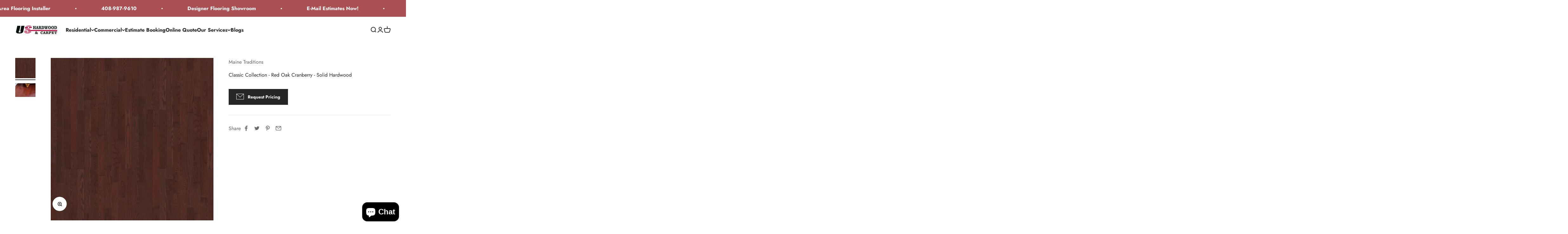

--- FILE ---
content_type: text/html; charset=utf-8
request_url: https://ushardwoodandcarpet.com/products/classic-collection-red-oak-cranberry-solid-hardwood
body_size: 77805
content:
<!-- Google tag (gtag.js) -->
<script async src="https://www.googletagmanager.com/gtag/js?id=G-VKVHWBHRE6"></script>
<script>
  window.dataLayer = window.dataLayer || [];
  function gtag(){dataLayer.push(arguments);}
  gtag('js', new Date());

  gtag('config', 'G-VKVHWBHRE6');
</script>
<!doctype html>
<script
   async
   id="roomvoAssistant"
   type="text/javascript"
   data-locale="en-us"
   data-position="bottom-left"
   src="https://www.roomvo.com/static/scripts/b2b/common/assistant.js"
></script>

<html class="no-js" lang="en" dir="ltr">
  <head>
<!-- SEOAnt Optimize Loading Style --><!-- /SEOAnt Optimize Loading Style -->
<!-- SEOAnt Speed Up Script --><script>
const AllowUrlArray_SEOAnt = ['cdn.nfcube.com', 'cdnv2.mycustomizer.com'];
const ForbidUrlArray_SEOAnt = [];
window.WhiteUrlArray_SEOAnt = AllowUrlArray_SEOAnt.map(src => new RegExp(src, 'i'));
window.BlackUrlArray_SEOAnt = ForbidUrlArray_SEOAnt.map(src => new RegExp(src, 'i'));
</script>
<script>
// Limit output
class AllowJsPlugin{constructor(e){const attrArr=["default","defer","async"];this.listener=this.handleListener.bind(this,e),this.jsArr=[],this.attribute=attrArr.reduce(((e,t)=>({...e,[t]:[]})),{});const t=this;e.forEach((e=>window.addEventListener(e,t.listener,{passive:!0})))}handleListener(e){const t=this;return e.forEach((e=>window.removeEventListener(e,t.listener))),"complete"===document.readyState?this.handleDOM():document.addEventListener("readystatechange",(e=>{if("complete"===e.target.readyState)return setTimeout(t.handleDOM.bind(t),1)}))}async handleDOM(){this.pauseEvent(),this.pauseJQuery(),this.getScripts(),this.beforeScripts();for(const e of Object.keys(this.attribute))await this.changeScripts(this.attribute[e]);for(const e of["DOMContentLoaded","readystatechange"])await this.requestRedraw(),document.dispatchEvent(new Event("allowJS-"+e));document.lightJSonreadystatechange&&document.lightJSonreadystatechange();for(const e of["DOMContentLoaded","load"])await this.requestRedraw(),window.dispatchEvent(new Event("allowJS-"+e));await this.requestRedraw(),window.lightJSonload&&window.lightJSonload(),await this.requestRedraw(),this.jsArr.forEach((e=>e(window).trigger("allowJS-jquery-load"))),window.dispatchEvent(new Event("allowJS-pageshow")),await this.requestRedraw(),window.lightJSonpageshow&&window.lightJSonpageshow()}async requestRedraw(){return new Promise((e=>requestAnimationFrame(e)))}getScripts(){document.querySelectorAll("script[type=AllowJs]").forEach((e=>{e.hasAttribute("src")?e.hasAttribute("async")&&e.async?this.attribute.async.push(e):e.hasAttribute("defer")&&e.defer?this.attribute.defer.push(e):this.attribute.default.push(e):this.attribute.default.push(e)}))}beforeScripts(){const e=this,t=Object.keys(this.attribute).reduce(((t,n)=>[...t,...e.attribute[n]]),[]),n=document.createDocumentFragment();t.forEach((e=>{const t=e.getAttribute("src");if(!t)return;const s=document.createElement("link");s.href=t,s.rel="preload",s.as="script",n.appendChild(s)})),document.head.appendChild(n)}async changeScripts(e){let t;for(;t=e.shift();)await this.requestRedraw(),new Promise((e=>{const n=document.createElement("script");[...t.attributes].forEach((e=>{"type"!==e.nodeName&&n.setAttribute(e.nodeName,e.nodeValue)})),t.hasAttribute("src")?(n.addEventListener("load",e),n.addEventListener("error",e)):(n.text=t.text,e()),t.parentNode.replaceChild(n,t)}))}pauseEvent(){const e={};[{obj:document,name:"DOMContentLoaded"},{obj:window,name:"DOMContentLoaded"},{obj:window,name:"load"},{obj:window,name:"pageshow"},{obj:document,name:"readystatechange"}].map((t=>function(t,n){function s(n){return e[t].list.indexOf(n)>=0?"allowJS-"+n:n}e[t]||(e[t]={list:[n],add:t.addEventListener,remove:t.removeEventListener},t.addEventListener=(...n)=>{n[0]=s(n[0]),e[t].add.apply(t,n)},t.removeEventListener=(...n)=>{n[0]=s(n[0]),e[t].remove.apply(t,n)})}(t.obj,t.name))),[{obj:document,name:"onreadystatechange"},{obj:window,name:"onpageshow"}].map((e=>function(e,t){let n=e[t];Object.defineProperty(e,t,{get:()=>n||function(){},set:s=>{e["allowJS"+t]=n=s}})}(e.obj,e.name)))}pauseJQuery(){const e=this;let t=window.jQuery;Object.defineProperty(window,"jQuery",{get:()=>t,set(n){if(!n||!n.fn||!e.jsArr.includes(n))return void(t=n);n.fn.ready=n.fn.init.prototype.ready=e=>{e.bind(document)(n)};const s=n.fn.on;n.fn.on=n.fn.init.prototype.on=function(...e){if(window!==this[0])return s.apply(this,e),this;const t=e=>e.split(" ").map((e=>"load"===e||0===e.indexOf("load.")?"allowJS-jquery-load":e)).join(" ");return"string"==typeof e[0]||e[0]instanceof String?(e[0]=t(e[0]),s.apply(this,e),this):("object"==typeof e[0]&&Object.keys(e[0]).forEach((n=>{delete Object.assign(e[0],{[t(n)]:e[0][n]})[n]})),s.apply(this,e),this)},e.jsArr.push(n),t=n}})}}new AllowJsPlugin(["keydown","wheel","mouseenter","mousemove","mouseleave","touchstart","touchmove","touchend"]);
</script>
<script>
"use strict";function SEOAnt_toConsumableArray(t){if(Array.isArray(t)){for(var e=0,r=Array(t.length);e<t.length;e++)r[e]=t[e];return r}return Array.from(t)}function _0x960a(t,e){var r=_0x3840();return(_0x960a=function(t,e){return t-=247,r[t]})(t,e)}function _0x3840(){var t=["defineProperties","application/javascript","preventDefault","4990555yeBSbh","addEventListener","set","setAttribute","bind","getAttribute","parentElement","WhiteUrlArray_SEOAnt","listener","toString","toLowerCase","every","touchend","SEOAnt scripts can't be lazy loaded","keydown","touchstart","removeChild","length","58IusxNw","BlackUrlArray_SEOAnt","observe","name","value","documentElement","wheel","warn","whitelist","map","tagName","402345HpbWDN","getOwnPropertyDescriptor","head","type","touchmove","removeEventListener","8160iwggKQ","call","beforescriptexecute","some","string","options","push","appendChild","blacklisted","querySelectorAll","5339295FeRgGa","4OtFDAr","filter","57211uwpiMx","nodeType","createElement","src","13296210cxmbJp",'script[type="',"1744290Faeint","test","forEach","script","blacklist","attributes","get","$&","744DdtCNR"];return(_0x3840=function(){return t})()}var _extends=Object.assign||function(t){for(var e=1;e<arguments.length;e++){var r=arguments[e];for(var n in r)Object.prototype.hasOwnProperty.call(r,n)&&(t[n]=r[n])}return t},_slicedToArray=function(){function t(t,e){var r=[],n=!0,o=!1,i=void 0;try{for(var a,c=t[Symbol.iterator]();!(n=(a=c.next()).done)&&(r.push(a.value),!e||r.length!==e);n=!0);}catch(t){o=!0,i=t}finally{try{!n&&c.return&&c.return()}finally{if(o)throw i}}return r}return function(e,r){if(Array.isArray(e))return e;if(Symbol.iterator in Object(e))return t(e,r);throw new TypeError("Invalid attempt to destructure non-iterable instance")}}(),_typeof="function"==typeof Symbol&&"symbol"==typeof Symbol.iterator?function(t){return typeof t}:function(t){return t&&"function"==typeof Symbol&&t.constructor===Symbol&&t!==Symbol.prototype?"symbol":typeof t};(function(t,e){for(var r=_0x960a,n=t();[];)try{if(531094===parseInt(r(306))/1+-parseInt(r(295))/2*(parseInt(r(312))/3)+-parseInt(r(257))/4*(parseInt(r(277))/5)+-parseInt(r(265))/6+-parseInt(r(259))/7*(-parseInt(r(273))/8)+-parseInt(r(256))/9+parseInt(r(263))/10)break;n.push(n.shift())}catch(t){n.push(n.shift())}})(_0x3840),function(){var t=_0x960a,e="javascript/blocked",r={blacklist:window[t(296)],whitelist:window[t(284)]},n={blacklisted:[]},o=function(n,o){return n&&(!o||o!==e)&&(!r.blacklist||r[t(269)][t(249)](function(e){return e[t(266)](n)}))&&(!r[t(303)]||r.whitelist[t(288)](function(e){return!e[t(266)](n)}))},i=function(e){var n=t,o=e[n(282)](n(262));return r[n(269)]&&r.blacklist[n(288)](function(t){return!t.test(o)})||r[n(303)]&&r.whitelist[n(249)](function(t){return t[n(266)](o)})},a=new MutationObserver(function(r){for(var i=t,a=0;a<r[i(294)];a++)for(var c=r[a].addedNodes,u=0;u<c.length;u++)!function(t){var r=c[t];if(1===r[i(260)]&&"SCRIPT"===r[i(305)]){var a=r[i(262)],u=r[i(309)];if(o(a,u)){n.blacklisted[i(252)]([r,r.type]),r[i(309)]=e;var s=function t(n){var o=i;r[o(282)](o(309))===e&&n[o(276)](),r[o(311)](o(248),t)};r[i(278)](i(248),s),r[i(283)]&&r[i(283)][i(293)](r)}}}(u)});a[t(297)](document[t(300)],{childList:!![],subtree:!![]});var c=/[|\{}()\[\]^$+*?.]/g,u=function(){for(var o=arguments.length,u=Array(o),s=0;s<o;s++)u[s]=arguments[s];var l=t;u[l(294)]<1?(r[l(269)]=[],r[l(303)]=[]):(r.blacklist&&(r[l(269)]=r.blacklist[l(258)](function(t){return u[l(288)](function(e){var r=l;return(void 0===e?"undefined":_typeof(e))===r(250)?!t.test(e):e instanceof RegExp?t.toString()!==e.toString():void 0})})),r[l(303)]&&(r[l(303)]=[].concat(SEOAnt_toConsumableArray(r[l(303)]),SEOAnt_toConsumableArray(u.map(function(t){var e=l;if("string"==typeof t){var n=t.replace(c,e(272)),o=".*"+n+".*";if(r[e(303)][e(288)](function(t){return t[e(286)]()!==o[e(286)]()}))return new RegExp(o)}else if(t instanceof RegExp&&r[e(303)][e(288)](function(r){return r[e(286)]()!==t.toString()}))return t;return null})[l(258)](Boolean)))));for(var f=document[l(255)](l(264)+e+'"]'),p=0;p<f[l(294)];p++){var y=f[p];i(y)&&(n[l(254)][l(252)]([y,l(275)]),y[l(283)][l(293)](y))}var v=0;[].concat(SEOAnt_toConsumableArray(n[l(254)]))[l(267)](function(t,e){var r=_slicedToArray(t,2),o=r[0],a=r[1],c=l;if(i(o)){for(var u=document.createElement("script"),s=0;s<o.attributes.length;s++){var f=o[c(270)][s];f[c(298)]!==c(262)&&f.name!==c(309)&&u.setAttribute(f.name,o.attributes[s][c(299)])}u[c(280)](c(262),o[c(262)]),u.setAttribute("type",a||c(275)),document[c(308)][c(253)](u),n[c(254)].splice(e-v,1),v++}}),r[l(269)]&&r.blacklist.length<1&&a.disconnect()},s=document.createElement,l={src:Object[t(307)](HTMLScriptElement.prototype,t(262)),type:Object[t(307)](HTMLScriptElement.prototype,t(309))};document[t(261)]=function(){for(var r=t,n=arguments.length,i=Array(n),a=0;a<n;a++)i[a]=arguments[a];if(i[0][r(287)]()!==r(268))return s[r(281)](document).apply(void 0,i);var c=s.bind(document).apply(void 0,i);try{Object[r(274)](c,{src:_extends({},l[r(262)],{set:function(t){var n=r;o(t,c[n(309)])&&l.type[n(279)][n(247)](this,e),l[n(262)][n(279)].call(this,t)}}),type:_extends({},l[r(309)],{get:function(){var t=r,n=l[t(309)][t(271)][t(247)](this);return n===e||o(this[t(262)],n)?null:n},set:function(t){var n=r,i=o(c[n(262)],c[n(309)])?e:t;l.type[n(279)][n(247)](this,i)}})}),c.setAttribute=function(t,e){var n=r;t===n(309)||t===n(262)?c[t]=e:HTMLScriptElement.prototype[n(280)][n(247)](c,t,e)}}catch(t){console[r(302)](r(290),t)}return c},[t(291),"mousemove",t(289),t(310),t(292),t(301)][t(304)](function(t){return{type:t,listener:function(){return u()},options:{passive:!![]}}}).forEach(function(e){var r=t;document[r(278)](e[r(309)],e[r(285)],e[r(251)])})}();
</script>
<!-- /SEOAnt Speed Up Script -->
<!-- Google tag (gtag.js) event - delayed navigation helper -->
<script>
  // Helper function to delay opening a URL until a gtag event is sent.
  // Call it in response to an action that should navigate to a URL.
  function gtagSendEvent(url) {
    var callback = function () {
      if (typeof url === 'string') {
        window.location = url;
      }
    };
    gtag('event', 'conversion_event_submit_lead_form_6', {
      'event_callback': callback,
      'event_timeout': 2000,
      // <event_parameters>
    });
    return false;
  }
</script>


    <!-- Google Tag Manager -->
<script>(function(w,d,s,l,i){w[l]=w[l]||[];w[l].push({'gtm.start':
new Date().getTime(),event:'gtm.js'});var f=d.getElementsByTagName(s)[0],
j=d.createElement(s),dl=l!='dataLayer'?'&l='+l:'';j.async=true;j.src=
'https://www.googletagmanager.com/gtm.js?id='+i+dl;f.parentNode.insertBefore(j,f);
})(window,document,'script','dataLayer','GTM-WM2F6H5C');</script>
<!-- End Google Tag Manager -->
    <!-- Google tag (gtag.js) event - delayed navigation helper -->
    <!-- Google tag (gtag.js) event -->
<script>
  gtag('event', 'conversion_event_submit_lead_form_4', {
    // <event_parameters>
  });
</script>

<script>
  // Helper function to delay opening a URL until a gtag event is sent.
  // Call it in response to an action that should navigate to a URL.
  function gtagSendEvent(url) {
    var callback = function () {
      if (typeof url === 'string') {
        window.location = url;
      }
    };
    gtag('event', 'conversion_event_phone_call_lead', {
      'event_callback': callback,
      'event_timeout': 2000,
      // <event_parameters>
    });
    return false;
  }
</script>

    <meta charset="utf-8">
    <meta name="viewport" content="width=device-width, initial-scale=1.0, height=device-height, minimum-scale=1.0, maximum-scale=1.0">
    <meta name="theme-color" content="#ffffff">

    <title>Classic Collection - Red Oak Cranberry - Solid Hardwood - US Hardwood</title><meta name="description" content="- US Hardwood &amp; Carpet Inc"><link rel="canonical" href="https://ushardwoodandcarpet.com/products/classic-collection-red-oak-cranberry-solid-hardwood">
<script
   async
   id="roomvoAssistant"
   type="text/javascript"
   data-locale="en-us"
   data-position="bottom-left"
   src="https://www.roomvo.com/static/scripts/b2b/common/assistant.js"
></script><link rel="shortcut icon" href="//ushardwoodandcarpet.com/cdn/shop/files/WhatsApp_Image_2025-02-23_at_20.56.34-removebg-preview.png?v=1740365868&width=96">
      <link rel="apple-touch-icon" href="//ushardwoodandcarpet.com/cdn/shop/files/WhatsApp_Image_2025-02-23_at_20.56.34-removebg-preview.png?v=1740365868&width=180"><link rel="preconnect" href="https://cdn.shopify.com">
    <link rel="preconnect" href="https://fonts.shopifycdn.com" crossorigin>
    <link rel="dns-prefetch" href="https://productreviews.shopifycdn.com"><link rel="preload" href="//ushardwoodandcarpet.com/cdn/fonts/jost/jost_n7.921dc18c13fa0b0c94c5e2517ffe06139c3615a3.woff2" as="font" type="font/woff2" crossorigin><link rel="preload" href="//ushardwoodandcarpet.com/cdn/fonts/jost/jost_n4.d47a1b6347ce4a4c9f437608011273009d91f2b7.woff2" as="font" type="font/woff2" crossorigin><meta property="og:type" content="product">
  <meta property="og:title" content="Classic Collection - Red Oak Cranberry - Solid Hardwood">
  <meta property="product:price:amount" content="1.00">
  <meta property="product:price:currency" content="USD"><meta property="og:image" content="http://ushardwoodandcarpet.com/cdn/shop/files/cranberry-overhead.jpg?v=1748045983&width=2048">
  <meta property="og:image:secure_url" content="https://ushardwoodandcarpet.com/cdn/shop/files/cranberry-overhead.jpg?v=1748045983&width=2048">
  <meta property="og:image:width" content="712">
  <meta property="og:image:height" content="712"><meta property="og:description" content="- US Hardwood &amp; Carpet Inc"><meta property="og:url" content="https://ushardwoodandcarpet.com/products/classic-collection-red-oak-cranberry-solid-hardwood">
<meta property="og:site_name" content="US Hardwood &amp; Carpet Inc "><meta name="twitter:card" content="summary"><meta name="twitter:title" content="Classic Collection - Red Oak Cranberry - Solid Hardwood">
  <meta name="twitter:description" content=""><meta name="twitter:image" content="https://ushardwoodandcarpet.com/cdn/shop/files/cranberry-overhead.jpg?crop=center&height=1200&v=1748045983&width=1200">
  <meta name="twitter:image:alt" content="Classic Collection - Red Oak Cranberry - Solid Hardwood Maine Traditions">
  <script type="application/ld+json">
  {
    "@context": "https://schema.org",
    "@type": "Product",
    "productID": 7087137554513,
    "offers": [{
          "@type": "Offer",
          "name": "Classic Collection - Red Oak Cranberry - Solid Hardwood",
          "availability":"https://schema.org/InStock",
          "price": 1.0,
          "priceCurrency": "USD",
          "priceValidUntil": "2026-01-25","url": "https://ushardwoodandcarpet.com/products/classic-collection-red-oak-cranberry-solid-hardwood?variant=40353701625937"
        }
],"brand": {
      "@type": "Brand",
      "name": "Maine Traditions"
    },
    "name": "Classic Collection - Red Oak Cranberry - Solid Hardwood",
    "description": "",
    "category": "Flooring \u0026 Carpet",
    "url": "https://ushardwoodandcarpet.com/products/classic-collection-red-oak-cranberry-solid-hardwood",
    "sku": null,"weight": {
        "@type": "QuantitativeValue",
        "unitCode": "lb",
        "value": 0.0
      },"image": {
      "@type": "ImageObject",
      "url": "https://ushardwoodandcarpet.com/cdn/shop/files/cranberry-overhead.jpg?v=1748045983&width=1024",
      "image": "https://ushardwoodandcarpet.com/cdn/shop/files/cranberry-overhead.jpg?v=1748045983&width=1024",
      "name": "Classic Collection - Red Oak Cranberry - Solid Hardwood Maine Traditions",
      "width": "1024",
      "height": "1024"
    }
  }
  </script>



  <script type="application/ld+json">
  {
    "@context": "https://schema.org",
    "@type": "BreadcrumbList",
  "itemListElement": [{
      "@type": "ListItem",
      "position": 1,
      "name": "Home",
      "item": "https://ushardwoodandcarpet.com"
    },{
          "@type": "ListItem",
          "position": 2,
          "name": "Classic Collection - Red Oak Cranberry - Solid Hardwood",
          "item": "https://ushardwoodandcarpet.com/products/classic-collection-red-oak-cranberry-solid-hardwood"
        }]
  }
  </script>

<style>/* Typography (heading) */
  @font-face {
  font-family: Jost;
  font-weight: 700;
  font-style: normal;
  font-display: fallback;
  src: url("//ushardwoodandcarpet.com/cdn/fonts/jost/jost_n7.921dc18c13fa0b0c94c5e2517ffe06139c3615a3.woff2") format("woff2"),
       url("//ushardwoodandcarpet.com/cdn/fonts/jost/jost_n7.cbfc16c98c1e195f46c536e775e4e959c5f2f22b.woff") format("woff");
}

@font-face {
  font-family: Jost;
  font-weight: 700;
  font-style: italic;
  font-display: fallback;
  src: url("//ushardwoodandcarpet.com/cdn/fonts/jost/jost_i7.d8201b854e41e19d7ed9b1a31fe4fe71deea6d3f.woff2") format("woff2"),
       url("//ushardwoodandcarpet.com/cdn/fonts/jost/jost_i7.eae515c34e26b6c853efddc3fc0c552e0de63757.woff") format("woff");
}

/* Typography (body) */
  @font-face {
  font-family: Jost;
  font-weight: 400;
  font-style: normal;
  font-display: fallback;
  src: url("//ushardwoodandcarpet.com/cdn/fonts/jost/jost_n4.d47a1b6347ce4a4c9f437608011273009d91f2b7.woff2") format("woff2"),
       url("//ushardwoodandcarpet.com/cdn/fonts/jost/jost_n4.791c46290e672b3f85c3d1c651ef2efa3819eadd.woff") format("woff");
}

@font-face {
  font-family: Jost;
  font-weight: 400;
  font-style: italic;
  font-display: fallback;
  src: url("//ushardwoodandcarpet.com/cdn/fonts/jost/jost_i4.b690098389649750ada222b9763d55796c5283a5.woff2") format("woff2"),
       url("//ushardwoodandcarpet.com/cdn/fonts/jost/jost_i4.fd766415a47e50b9e391ae7ec04e2ae25e7e28b0.woff") format("woff");
}

@font-face {
  font-family: Jost;
  font-weight: 700;
  font-style: normal;
  font-display: fallback;
  src: url("//ushardwoodandcarpet.com/cdn/fonts/jost/jost_n7.921dc18c13fa0b0c94c5e2517ffe06139c3615a3.woff2") format("woff2"),
       url("//ushardwoodandcarpet.com/cdn/fonts/jost/jost_n7.cbfc16c98c1e195f46c536e775e4e959c5f2f22b.woff") format("woff");
}

@font-face {
  font-family: Jost;
  font-weight: 700;
  font-style: italic;
  font-display: fallback;
  src: url("//ushardwoodandcarpet.com/cdn/fonts/jost/jost_i7.d8201b854e41e19d7ed9b1a31fe4fe71deea6d3f.woff2") format("woff2"),
       url("//ushardwoodandcarpet.com/cdn/fonts/jost/jost_i7.eae515c34e26b6c853efddc3fc0c552e0de63757.woff") format("woff");
}

:root {
    /**
     * ---------------------------------------------------------------------
     * SPACING VARIABLES
     *
     * We are using a spacing inspired from frameworks like Tailwind CSS.
     * ---------------------------------------------------------------------
     */
    --spacing-0-5: 0.125rem; /* 2px */
    --spacing-1: 0.25rem; /* 4px */
    --spacing-1-5: 0.375rem; /* 6px */
    --spacing-2: 0.5rem; /* 8px */
    --spacing-2-5: 0.625rem; /* 10px */
    --spacing-3: 0.75rem; /* 12px */
    --spacing-3-5: 0.875rem; /* 14px */
    --spacing-4: 1rem; /* 16px */
    --spacing-4-5: 1.125rem; /* 18px */
    --spacing-5: 1.25rem; /* 20px */
    --spacing-5-5: 1.375rem; /* 22px */
    --spacing-6: 1.5rem; /* 24px */
    --spacing-6-5: 1.625rem; /* 26px */
    --spacing-7: 1.75rem; /* 28px */
    --spacing-7-5: 1.875rem; /* 30px */
    --spacing-8: 2rem; /* 32px */
    --spacing-8-5: 2.125rem; /* 34px */
    --spacing-9: 2.25rem; /* 36px */
    --spacing-9-5: 2.375rem; /* 38px */
    --spacing-10: 2.5rem; /* 40px */
    --spacing-11: 2.75rem; /* 44px */
    --spacing-12: 3rem; /* 48px */
    --spacing-14: 3.5rem; /* 56px */
    --spacing-16: 4rem; /* 64px */
    --spacing-18: 4.5rem; /* 72px */
    --spacing-20: 5rem; /* 80px */
    --spacing-24: 6rem; /* 96px */
    --spacing-28: 7rem; /* 112px */
    --spacing-32: 8rem; /* 128px */
    --spacing-36: 9rem; /* 144px */
    --spacing-40: 10rem; /* 160px */
    --spacing-44: 11rem; /* 176px */
    --spacing-48: 12rem; /* 192px */
    --spacing-52: 13rem; /* 208px */
    --spacing-56: 14rem; /* 224px */
    --spacing-60: 15rem; /* 240px */
    --spacing-64: 16rem; /* 256px */
    --spacing-72: 18rem; /* 288px */
    --spacing-80: 20rem; /* 320px */
    --spacing-96: 24rem; /* 384px */

    /* Container */
    --container-max-width: 1320px;
    --container-narrow-max-width: 1070px;
    --container-gutter: var(--spacing-5);
    --section-outer-spacing-block: var(--spacing-12);
    --section-inner-max-spacing-block: var(--spacing-10);
    --section-inner-spacing-inline: var(--container-gutter);
    --section-stack-spacing-block: var(--spacing-8);

    /* Grid gutter */
    --grid-gutter: var(--spacing-5);

    /* Product list settings */
    --product-list-row-gap: var(--spacing-8);
    --product-list-column-gap: var(--grid-gutter);

    /* Form settings */
    --input-gap: var(--spacing-2);
    --input-height: 2.625rem;
    --input-padding-inline: var(--spacing-4);

    /* Other sizes */
    --sticky-area-height: calc(var(--sticky-announcement-bar-enabled, 0) * var(--announcement-bar-height, 0px) + var(--sticky-header-enabled, 0) * var(--header-height, 0px));

    /* RTL support */
    --transform-logical-flip: 1;
    --transform-origin-start: left;
    --transform-origin-end: right;

    /**
     * ---------------------------------------------------------------------
     * TYPOGRAPHY
     * ---------------------------------------------------------------------
     */

    /* Font properties */
    --heading-font-family: Jost, sans-serif;
    --heading-font-weight: 700;
    --heading-font-style: normal;
    --heading-text-transform: normal;
    --heading-letter-spacing: -0.01em;
    --text-font-family: Jost, sans-serif;
    --text-font-weight: 400;
    --text-font-style: normal;
    --text-letter-spacing: 0.0em;

    /* Font sizes */
    --text-h0: 3rem;
    --text-h1: 2.5rem;
    --text-h2: 2rem;
    --text-h3: 1.5rem;
    --text-h4: 1.375rem;
    --text-h5: 1.125rem;
    --text-h6: 1rem;
    --text-xs: 0.6875rem;
    --text-sm: 0.75rem;
    --text-base: 0.875rem;
    --text-lg: 1.125rem;

    /**
     * ---------------------------------------------------------------------
     * COLORS
     * ---------------------------------------------------------------------
     */

    /* Color settings */--accent: 39 39 39;
    --text-primary: 39 39 39;
    --background-primary: 255 255 255;
    --dialog-background: 255 255 255;
    --border-color: var(--text-color, var(--text-primary)) / 0.12;

    /* Button colors */
    --button-background-primary: 39 39 39;
    --button-text-primary: 255 255 255;
    --button-background-secondary: 60 97 158;
    --button-text-secondary: 255 255 255;

    /* Status colors */
    --success-background: 238 241 235;
    --success-text: 112 138 92;
    --warning-background: 252 240 227;
    --warning-text: 227 126 22;
    --error-background: 245 229 229;
    --error-text: 170 40 38;

    /* Product colors */
    --on-sale-text: 227 79 79;
    --on-sale-badge-background: 227 79 79;
    --on-sale-badge-text: 255 255 255;
    --sold-out-badge-background: 190 189 185;
    --sold-out-badge-text: 0 0 0;
    --primary-badge-background: 60 97 158;
    --primary-badge-text: 255 255 255;
    --star-color: 255 183 74;
    --product-card-background: 255 255 255;
    --product-card-text: 39 39 39;

    /* Header colors */
    --header-background: 255 255 255;
    --header-text: 39 39 39;

    /* Footer colors */
    --footer-background: 242 242 242;
    --footer-text: 39 39 39;

    /* Rounded variables (used for border radius) */
    --rounded-xs: 0.0rem;
    --rounded-sm: 0.0rem;
    --rounded: 0.0rem;
    --rounded-lg: 0.0rem;
    --rounded-full: 9999px;

    --rounded-button: 0.0rem;
    --rounded-input: 0.0rem;

    /* Box shadow */
    --shadow-sm: 0 2px 8px rgb(var(--text-primary) / 0.0);
    --shadow: 0 5px 15px rgb(var(--text-primary) / 0.0);
    --shadow-md: 0 5px 30px rgb(var(--text-primary) / 0.0);
    --shadow-block: 0px 0px 50px rgb(var(--text-primary) / 0.0);

    /**
     * ---------------------------------------------------------------------
     * OTHER
     * ---------------------------------------------------------------------
     */

    --cursor-close-svg-url: url(//ushardwoodandcarpet.com/cdn/shop/t/18/assets/cursor-close.svg?v=147174565022153725511737695075);
    --cursor-zoom-in-svg-url: url(//ushardwoodandcarpet.com/cdn/shop/t/18/assets/cursor-zoom-in.svg?v=154953035094101115921737695075);
    --cursor-zoom-out-svg-url: url(//ushardwoodandcarpet.com/cdn/shop/t/18/assets/cursor-zoom-out.svg?v=16155520337305705181737695075);
    --checkmark-svg-url: url(//ushardwoodandcarpet.com/cdn/shop/t/18/assets/checkmark.svg?v=77552481021870063511737695075);
  }

  [dir="rtl"]:root {
    /* RTL support */
    --transform-logical-flip: -1;
    --transform-origin-start: right;
    --transform-origin-end: left;
  }

  @media screen and (min-width: 700px) {
    :root {
      /* Typography (font size) */
      --text-h0: 4rem;
      --text-h1: 3rem;
      --text-h2: 2.5rem;
      --text-h3: 2rem;
      --text-h4: 1.625rem;
      --text-h5: 1.25rem;
      --text-h6: 1.125rem;

      --text-xs: 0.75rem;
      --text-sm: 0.875rem;
      --text-base: 1.0rem;
      --text-lg: 1.25rem;

      /* Spacing */
      --container-gutter: 2rem;
      --section-outer-spacing-block: var(--spacing-16);
      --section-inner-max-spacing-block: var(--spacing-12);
      --section-inner-spacing-inline: var(--spacing-14);
      --section-stack-spacing-block: var(--spacing-12);

      /* Grid gutter */
      --grid-gutter: var(--spacing-6);

      /* Product list settings */
      --product-list-row-gap: var(--spacing-12);

      /* Form settings */
      --input-gap: 1rem;
      --input-height: 3.125rem;
      --input-padding-inline: var(--spacing-5);
    }
  }

  @media screen and (min-width: 1000px) {
    :root {
      /* Spacing settings */
      --container-gutter: var(--spacing-12);
      --section-outer-spacing-block: var(--spacing-18);
      --section-inner-max-spacing-block: var(--spacing-16);
      --section-inner-spacing-inline: var(--spacing-18);
      --section-stack-spacing-block: var(--spacing-12);
    }
  }

  @media screen and (min-width: 1150px) {
    :root {
      /* Spacing settings */
      --container-gutter: var(--spacing-12);
      --section-outer-spacing-block: var(--spacing-20);
      --section-inner-max-spacing-block: var(--spacing-16);
      --section-inner-spacing-inline: var(--spacing-18);
      --section-stack-spacing-block: var(--spacing-12);
    }
  }

  @media screen and (min-width: 1400px) {
    :root {
      /* Typography (font size) */
      --text-h0: 5rem;
      --text-h1: 3.75rem;
      --text-h2: 3rem;
      --text-h3: 2.25rem;
      --text-h4: 2rem;
      --text-h5: 1.5rem;
      --text-h6: 1.25rem;

      --section-outer-spacing-block: var(--spacing-24);
      --section-inner-max-spacing-block: var(--spacing-18);
      --section-inner-spacing-inline: var(--spacing-20);
    }
  }

  @media screen and (min-width: 1600px) {
    :root {
      --section-outer-spacing-block: var(--spacing-24);
      --section-inner-max-spacing-block: var(--spacing-20);
      --section-inner-spacing-inline: var(--spacing-24);
    }
  }

  /**
   * ---------------------------------------------------------------------
   * LIQUID DEPENDANT CSS
   *
   * Our main CSS is Liquid free, but some very specific features depend on
   * theme settings, so we have them here
   * ---------------------------------------------------------------------
   */@media screen and (pointer: fine) {
        /* The !important are for the Shopify Payment button to ensure we override the default from Shopify styles */
        .button:not([disabled]):not(.button--outline):hover, .btn:not([disabled]):hover, .shopify-payment-button__button--unbranded:not([disabled]):hover {
          background-color: transparent !important;
          color: rgb(var(--button-outline-color) / var(--button-background-opacity, 1)) !important;
          box-shadow: inset 0 0 0 2px currentColor !important;
        }

        .button--outline:not([disabled]):hover {
          background: rgb(var(--button-background));
          color: rgb(var(--button-text-color));
          box-shadow: inset 0 0 0 2px rgb(var(--button-background));
        }
      }</style><script>
  document.documentElement.classList.replace('no-js', 'js');

  // This allows to expose several variables to the global scope, to be used in scripts
  window.themeVariables = {
    settings: {
      showPageTransition: false,
      headingApparition: "split_rotation",
      pageType: "product",
      moneyFormat: "\u003cspan class=hidden\u003e${{ amount }}\u003c\/span\u003e",
      moneyWithCurrencyFormat: "\u003cspan class=hidden\u003e${{ amount }}\u003c\/span\u003e \u003cspan class=hidden\u003e${{amount}}\u003c\/span\u003e USD",
      currencyCodeEnabled: false,
      cartType: "page",
      showDiscount: true,
      discountMode: "saving"
    },

    strings: {
      accessibilityClose: "Close",
      accessibilityNext: "Next",
      accessibilityPrevious: "Previous",
      addToCartButton: "Add to cart",
      soldOutButton: "Sold out",
      preOrderButton: "Pre-order",
      unavailableButton: "Unavailable",
      closeGallery: "Close gallery",
      zoomGallery: "Zoom",
      errorGallery: "Image cannot be loaded",
      soldOutBadge: "Sold out",
      discountBadge: "Save @@",
      sku: "SKU:",
      searchNoResults: "No results could be found.",
      addOrderNote: "Add order note",
      editOrderNote: "Edit order note",
      shippingEstimatorNoResults: "Sorry, we do not ship to your address.",
      shippingEstimatorOneResult: "There is one shipping rate for your address:",
      shippingEstimatorMultipleResults: "There are several shipping rates for your address:",
      shippingEstimatorError: "One or more error occurred while retrieving shipping rates:"
    },

    breakpoints: {
      'sm': 'screen and (min-width: 700px)',
      'md': 'screen and (min-width: 1000px)',
      'lg': 'screen and (min-width: 1150px)',
      'xl': 'screen and (min-width: 1400px)',

      'sm-max': 'screen and (max-width: 699px)',
      'md-max': 'screen and (max-width: 999px)',
      'lg-max': 'screen and (max-width: 1149px)',
      'xl-max': 'screen and (max-width: 1399px)'
    }
  };// For detecting native share
  document.documentElement.classList.add(`native-share--${navigator.share ? 'enabled' : 'disabled'}`);// We save the product ID in local storage to be eventually used for recently viewed section
    try {
      const recentlyViewedProducts = new Set(JSON.parse(localStorage.getItem('theme:recently-viewed-products') || '[]'));

      recentlyViewedProducts.delete(7087137554513); // Delete first to re-move the product
      recentlyViewedProducts.add(7087137554513);

      localStorage.setItem('theme:recently-viewed-products', JSON.stringify(Array.from(recentlyViewedProducts.values()).reverse()));
    } catch (e) {
      // Safari in private mode does not allow setting item, we silently fail
    }</script><script type="module" src="//ushardwoodandcarpet.com/cdn/shop/t/18/assets/vendor.min.js?v=136053555471622566971737695075"></script>
    <script type="module" src="//ushardwoodandcarpet.com/cdn/shop/t/18/assets/theme.js?v=3205795642758709371737695190"></script>
    <script type="module" src="//ushardwoodandcarpet.com/cdn/shop/t/18/assets/sections.js?v=68685369170190408151737695206"></script>

    <script>window.performance && window.performance.mark && window.performance.mark('shopify.content_for_header.start');</script><meta name="google-site-verification" content="P8_rmG0MAGvMFcMeZvSgEU2ApRi6oc1VeAMf9iRhew0">
<meta name="facebook-domain-verification" content="5vmsla640duzml5ixywmejkz1qpg8e">
<meta id="shopify-digital-wallet" name="shopify-digital-wallet" content="/55576297553/digital_wallets/dialog">
<meta name="shopify-checkout-api-token" content="f9ccedae6fd0c5e017de146474c45fb2">
<link rel="alternate" type="application/json+oembed" href="https://ushardwoodandcarpet.com/products/classic-collection-red-oak-cranberry-solid-hardwood.oembed">
<script async="async" src="/checkouts/internal/preloads.js?locale=en-US"></script>
<link rel="preconnect" href="https://shop.app" crossorigin="anonymous">
<script async="async" src="https://shop.app/checkouts/internal/preloads.js?locale=en-US&shop_id=55576297553" crossorigin="anonymous"></script>
<script id="shopify-features" type="application/json">{"accessToken":"f9ccedae6fd0c5e017de146474c45fb2","betas":["rich-media-storefront-analytics"],"domain":"ushardwoodandcarpet.com","predictiveSearch":true,"shopId":55576297553,"locale":"en"}</script>
<script>var Shopify = Shopify || {};
Shopify.shop = "us-hardwood-carpet.myshopify.com";
Shopify.locale = "en";
Shopify.currency = {"active":"USD","rate":"1.0"};
Shopify.country = "US";
Shopify.theme = {"name":"Copy of Impact ","id":136727527505,"schema_name":"Impact","schema_version":"4.0.4","theme_store_id":1190,"role":"main"};
Shopify.theme.handle = "null";
Shopify.theme.style = {"id":null,"handle":null};
Shopify.cdnHost = "ushardwoodandcarpet.com/cdn";
Shopify.routes = Shopify.routes || {};
Shopify.routes.root = "/";</script>
<script type="module">!function(o){(o.Shopify=o.Shopify||{}).modules=!0}(window);</script>
<script>!function(o){function n(){var o=[];function n(){o.push(Array.prototype.slice.apply(arguments))}return n.q=o,n}var t=o.Shopify=o.Shopify||{};t.loadFeatures=n(),t.autoloadFeatures=n()}(window);</script>
<script>
  window.ShopifyPay = window.ShopifyPay || {};
  window.ShopifyPay.apiHost = "shop.app\/pay";
  window.ShopifyPay.redirectState = null;
</script>
<script id="shop-js-analytics" type="application/json">{"pageType":"product"}</script>
<script defer="defer" async type="module" src="//ushardwoodandcarpet.com/cdn/shopifycloud/shop-js/modules/v2/client.init-shop-cart-sync_IZsNAliE.en.esm.js"></script>
<script defer="defer" async type="module" src="//ushardwoodandcarpet.com/cdn/shopifycloud/shop-js/modules/v2/chunk.common_0OUaOowp.esm.js"></script>
<script type="module">
  await import("//ushardwoodandcarpet.com/cdn/shopifycloud/shop-js/modules/v2/client.init-shop-cart-sync_IZsNAliE.en.esm.js");
await import("//ushardwoodandcarpet.com/cdn/shopifycloud/shop-js/modules/v2/chunk.common_0OUaOowp.esm.js");

  window.Shopify.SignInWithShop?.initShopCartSync?.({"fedCMEnabled":true,"windoidEnabled":true});

</script>
<script>
  window.Shopify = window.Shopify || {};
  if (!window.Shopify.featureAssets) window.Shopify.featureAssets = {};
  window.Shopify.featureAssets['shop-js'] = {"shop-cart-sync":["modules/v2/client.shop-cart-sync_DLOhI_0X.en.esm.js","modules/v2/chunk.common_0OUaOowp.esm.js"],"init-fed-cm":["modules/v2/client.init-fed-cm_C6YtU0w6.en.esm.js","modules/v2/chunk.common_0OUaOowp.esm.js"],"shop-button":["modules/v2/client.shop-button_BCMx7GTG.en.esm.js","modules/v2/chunk.common_0OUaOowp.esm.js"],"shop-cash-offers":["modules/v2/client.shop-cash-offers_BT26qb5j.en.esm.js","modules/v2/chunk.common_0OUaOowp.esm.js","modules/v2/chunk.modal_CGo_dVj3.esm.js"],"init-windoid":["modules/v2/client.init-windoid_B9PkRMql.en.esm.js","modules/v2/chunk.common_0OUaOowp.esm.js"],"init-shop-email-lookup-coordinator":["modules/v2/client.init-shop-email-lookup-coordinator_DZkqjsbU.en.esm.js","modules/v2/chunk.common_0OUaOowp.esm.js"],"shop-toast-manager":["modules/v2/client.shop-toast-manager_Di2EnuM7.en.esm.js","modules/v2/chunk.common_0OUaOowp.esm.js"],"shop-login-button":["modules/v2/client.shop-login-button_BtqW_SIO.en.esm.js","modules/v2/chunk.common_0OUaOowp.esm.js","modules/v2/chunk.modal_CGo_dVj3.esm.js"],"avatar":["modules/v2/client.avatar_BTnouDA3.en.esm.js"],"pay-button":["modules/v2/client.pay-button_CWa-C9R1.en.esm.js","modules/v2/chunk.common_0OUaOowp.esm.js"],"init-shop-cart-sync":["modules/v2/client.init-shop-cart-sync_IZsNAliE.en.esm.js","modules/v2/chunk.common_0OUaOowp.esm.js"],"init-customer-accounts":["modules/v2/client.init-customer-accounts_DenGwJTU.en.esm.js","modules/v2/client.shop-login-button_BtqW_SIO.en.esm.js","modules/v2/chunk.common_0OUaOowp.esm.js","modules/v2/chunk.modal_CGo_dVj3.esm.js"],"init-shop-for-new-customer-accounts":["modules/v2/client.init-shop-for-new-customer-accounts_JdHXxpS9.en.esm.js","modules/v2/client.shop-login-button_BtqW_SIO.en.esm.js","modules/v2/chunk.common_0OUaOowp.esm.js","modules/v2/chunk.modal_CGo_dVj3.esm.js"],"init-customer-accounts-sign-up":["modules/v2/client.init-customer-accounts-sign-up_D6__K_p8.en.esm.js","modules/v2/client.shop-login-button_BtqW_SIO.en.esm.js","modules/v2/chunk.common_0OUaOowp.esm.js","modules/v2/chunk.modal_CGo_dVj3.esm.js"],"checkout-modal":["modules/v2/client.checkout-modal_C_ZQDY6s.en.esm.js","modules/v2/chunk.common_0OUaOowp.esm.js","modules/v2/chunk.modal_CGo_dVj3.esm.js"],"shop-follow-button":["modules/v2/client.shop-follow-button_XetIsj8l.en.esm.js","modules/v2/chunk.common_0OUaOowp.esm.js","modules/v2/chunk.modal_CGo_dVj3.esm.js"],"lead-capture":["modules/v2/client.lead-capture_DvA72MRN.en.esm.js","modules/v2/chunk.common_0OUaOowp.esm.js","modules/v2/chunk.modal_CGo_dVj3.esm.js"],"shop-login":["modules/v2/client.shop-login_ClXNxyh6.en.esm.js","modules/v2/chunk.common_0OUaOowp.esm.js","modules/v2/chunk.modal_CGo_dVj3.esm.js"],"payment-terms":["modules/v2/client.payment-terms_CNlwjfZz.en.esm.js","modules/v2/chunk.common_0OUaOowp.esm.js","modules/v2/chunk.modal_CGo_dVj3.esm.js"]};
</script>
<script>(function() {
  var isLoaded = false;
  function asyncLoad() {
    if (isLoaded) return;
    isLoaded = true;
    var urls = ["\/\/cdn.shopify.com\/proxy\/b31832d234fcad8c14041bc9b303868a2035ae315868b98287c255dfa29ee4a9\/bingshoppingtool-t2app-prod.trafficmanager.net\/uet\/tracking_script?shop=us-hardwood-carpet.myshopify.com\u0026sp-cache-control=cHVibGljLCBtYXgtYWdlPTkwMA","https:\/\/tags.productgenius.io\/tag.js?shop=us-hardwood-carpet.myshopify.com"];
    for (var i = 0; i < urls.length; i++) {
      var s = document.createElement('script');
      s.type = 'text/javascript';
      if (AllowUrlArray_SEOAnt.filter(u => urls[i].indexOf(u) > -1).length === 0) s.type = 'AllowJs'; s.async = true;
      s.src = urls[i];
      var x = document.getElementsByTagName('script')[0];
      x.parentNode.insertBefore(s, x);
    }
  };
  if(window.attachEvent) {
    window.attachEvent('onload', asyncLoad);
  } else {
    window.addEventListener('load', asyncLoad, false);
  }
})();</script>
<script id="__st">var __st={"a":55576297553,"offset":-28800,"reqid":"0f15eee8-50ff-4161-9165-60c7fe6beb3d-1768505691","pageurl":"ushardwoodandcarpet.com\/products\/classic-collection-red-oak-cranberry-solid-hardwood","u":"b91cc2bbd09e","p":"product","rtyp":"product","rid":7087137554513};</script>
<script>window.ShopifyPaypalV4VisibilityTracking = true;</script>
<script id="captcha-bootstrap">!function(){'use strict';const t='contact',e='account',n='new_comment',o=[[t,t],['blogs',n],['comments',n],[t,'customer']],c=[[e,'customer_login'],[e,'guest_login'],[e,'recover_customer_password'],[e,'create_customer']],r=t=>t.map((([t,e])=>`form[action*='/${t}']:not([data-nocaptcha='true']) input[name='form_type'][value='${e}']`)).join(','),a=t=>()=>t?[...document.querySelectorAll(t)].map((t=>t.form)):[];function s(){const t=[...o],e=r(t);return a(e)}const i='password',u='form_key',d=['recaptcha-v3-token','g-recaptcha-response','h-captcha-response',i],f=()=>{try{return window.sessionStorage}catch{return}},m='__shopify_v',_=t=>t.elements[u];function p(t,e,n=!1){try{const o=window.sessionStorage,c=JSON.parse(o.getItem(e)),{data:r}=function(t){const{data:e,action:n}=t;return t[m]||n?{data:e,action:n}:{data:t,action:n}}(c);for(const[e,n]of Object.entries(r))t.elements[e]&&(t.elements[e].value=n);n&&o.removeItem(e)}catch(o){console.error('form repopulation failed',{error:o})}}const l='form_type',E='cptcha';function T(t){t.dataset[E]=!0}const w=window,h=w.document,L='Shopify',v='ce_forms',y='captcha';let A=!1;((t,e)=>{const n=(g='f06e6c50-85a8-45c8-87d0-21a2b65856fe',I='https://cdn.shopify.com/shopifycloud/storefront-forms-hcaptcha/ce_storefront_forms_captcha_hcaptcha.v1.5.2.iife.js',D={infoText:'Protected by hCaptcha',privacyText:'Privacy',termsText:'Terms'},(t,e,n)=>{const o=w[L][v],c=o.bindForm;if(c)return c(t,g,e,D).then(n);var r;o.q.push([[t,g,e,D],n]),r=I,A||(h.body.append(Object.assign(h.createElement('script'),{id:'captcha-provider',async:!0,src:r})),A=!0)});var g,I,D;w[L]=w[L]||{},w[L][v]=w[L][v]||{},w[L][v].q=[],w[L][y]=w[L][y]||{},w[L][y].protect=function(t,e){n(t,void 0,e),T(t)},Object.freeze(w[L][y]),function(t,e,n,w,h,L){const[v,y,A,g]=function(t,e,n){const i=e?o:[],u=t?c:[],d=[...i,...u],f=r(d),m=r(i),_=r(d.filter((([t,e])=>n.includes(e))));return[a(f),a(m),a(_),s()]}(w,h,L),I=t=>{const e=t.target;return e instanceof HTMLFormElement?e:e&&e.form},D=t=>v().includes(t);t.addEventListener('submit',(t=>{const e=I(t);if(!e)return;const n=D(e)&&!e.dataset.hcaptchaBound&&!e.dataset.recaptchaBound,o=_(e),c=g().includes(e)&&(!o||!o.value);(n||c)&&t.preventDefault(),c&&!n&&(function(t){try{if(!f())return;!function(t){const e=f();if(!e)return;const n=_(t);if(!n)return;const o=n.value;o&&e.removeItem(o)}(t);const e=Array.from(Array(32),(()=>Math.random().toString(36)[2])).join('');!function(t,e){_(t)||t.append(Object.assign(document.createElement('input'),{type:'hidden',name:u})),t.elements[u].value=e}(t,e),function(t,e){const n=f();if(!n)return;const o=[...t.querySelectorAll(`input[type='${i}']`)].map((({name:t})=>t)),c=[...d,...o],r={};for(const[a,s]of new FormData(t).entries())c.includes(a)||(r[a]=s);n.setItem(e,JSON.stringify({[m]:1,action:t.action,data:r}))}(t,e)}catch(e){console.error('failed to persist form',e)}}(e),e.submit())}));const S=(t,e)=>{t&&!t.dataset[E]&&(n(t,e.some((e=>e===t))),T(t))};for(const o of['focusin','change'])t.addEventListener(o,(t=>{const e=I(t);D(e)&&S(e,y())}));const B=e.get('form_key'),M=e.get(l),P=B&&M;t.addEventListener('DOMContentLoaded',(()=>{const t=y();if(P)for(const e of t)e.elements[l].value===M&&p(e,B);[...new Set([...A(),...v().filter((t=>'true'===t.dataset.shopifyCaptcha))])].forEach((e=>S(e,t)))}))}(h,new URLSearchParams(w.location.search),n,t,e,['guest_login'])})(!0,!0)}();</script>
<script integrity="sha256-4kQ18oKyAcykRKYeNunJcIwy7WH5gtpwJnB7kiuLZ1E=" data-source-attribution="shopify.loadfeatures" defer="defer" src="//ushardwoodandcarpet.com/cdn/shopifycloud/storefront/assets/storefront/load_feature-a0a9edcb.js" crossorigin="anonymous"></script>
<script crossorigin="anonymous" defer="defer" src="//ushardwoodandcarpet.com/cdn/shopifycloud/storefront/assets/shopify_pay/storefront-65b4c6d7.js?v=20250812"></script>
<script data-source-attribution="shopify.dynamic_checkout.dynamic.init">var Shopify=Shopify||{};Shopify.PaymentButton=Shopify.PaymentButton||{isStorefrontPortableWallets:!0,init:function(){window.Shopify.PaymentButton.init=function(){};var t=document.createElement("script");t.src="https://ushardwoodandcarpet.com/cdn/shopifycloud/portable-wallets/latest/portable-wallets.en.js",t.type="module",document.head.appendChild(t)}};
</script>
<script data-source-attribution="shopify.dynamic_checkout.buyer_consent">
  function portableWalletsHideBuyerConsent(e){var t=document.getElementById("shopify-buyer-consent"),n=document.getElementById("shopify-subscription-policy-button");t&&n&&(t.classList.add("hidden"),t.setAttribute("aria-hidden","true"),n.removeEventListener("click",e))}function portableWalletsShowBuyerConsent(e){var t=document.getElementById("shopify-buyer-consent"),n=document.getElementById("shopify-subscription-policy-button");t&&n&&(t.classList.remove("hidden"),t.removeAttribute("aria-hidden"),n.addEventListener("click",e))}window.Shopify?.PaymentButton&&(window.Shopify.PaymentButton.hideBuyerConsent=portableWalletsHideBuyerConsent,window.Shopify.PaymentButton.showBuyerConsent=portableWalletsShowBuyerConsent);
</script>
<script>
  function portableWalletsCleanup(e){e&&e.src&&console.error("Failed to load portable wallets script "+e.src);var t=document.querySelectorAll("shopify-accelerated-checkout .shopify-payment-button__skeleton, shopify-accelerated-checkout-cart .wallet-cart-button__skeleton"),e=document.getElementById("shopify-buyer-consent");for(let e=0;e<t.length;e++)t[e].remove();e&&e.remove()}function portableWalletsNotLoadedAsModule(e){e instanceof ErrorEvent&&"string"==typeof e.message&&e.message.includes("import.meta")&&"string"==typeof e.filename&&e.filename.includes("portable-wallets")&&(window.removeEventListener("error",portableWalletsNotLoadedAsModule),window.Shopify.PaymentButton.failedToLoad=e,"loading"===document.readyState?document.addEventListener("DOMContentLoaded",window.Shopify.PaymentButton.init):window.Shopify.PaymentButton.init())}window.addEventListener("error",portableWalletsNotLoadedAsModule);
</script>

<script type="module" src="https://ushardwoodandcarpet.com/cdn/shopifycloud/portable-wallets/latest/portable-wallets.en.js" onError="portableWalletsCleanup(this)" crossorigin="anonymous"></script>
<script nomodule>
  document.addEventListener("DOMContentLoaded", portableWalletsCleanup);
</script>

<link id="shopify-accelerated-checkout-styles" rel="stylesheet" media="screen" href="https://ushardwoodandcarpet.com/cdn/shopifycloud/portable-wallets/latest/accelerated-checkout-backwards-compat.css" crossorigin="anonymous">
<style id="shopify-accelerated-checkout-cart">
        #shopify-buyer-consent {
  margin-top: 1em;
  display: inline-block;
  width: 100%;
}

#shopify-buyer-consent.hidden {
  display: none;
}

#shopify-subscription-policy-button {
  background: none;
  border: none;
  padding: 0;
  text-decoration: underline;
  font-size: inherit;
  cursor: pointer;
}

#shopify-subscription-policy-button::before {
  box-shadow: none;
}

      </style>

<script>window.performance && window.performance.mark && window.performance.mark('shopify.content_for_header.end');</script>
<link href="//ushardwoodandcarpet.com/cdn/shop/t/18/assets/theme.css?v=76881603598571039641737695075" rel="stylesheet" type="text/css" media="all" /><!-- sb_code -->
<!--     added jquery CDN -->
<script src="https://ajax.googleapis.com/ajax/libs/jquery/3.6.1/jquery.min.js"></script>
<!-- sb_code -->
  

    
  <!-- BEGIN app block: shopify://apps/conversion/blocks/seona_by_styleai/c2fdd8a2-5abf-48be-ab7f-5378cb014677 --><script src="https://p.usestyle.ai" defer></script>

<!-- END app block --><!-- BEGIN app block: shopify://apps/klaviyo-email-marketing-sms/blocks/klaviyo-onsite-embed/2632fe16-c075-4321-a88b-50b567f42507 -->












  <script async src="https://static.klaviyo.com/onsite/js/WjQbEd/klaviyo.js?company_id=WjQbEd"></script>
  <script>!function(){if(!window.klaviyo){window._klOnsite=window._klOnsite||[];try{window.klaviyo=new Proxy({},{get:function(n,i){return"push"===i?function(){var n;(n=window._klOnsite).push.apply(n,arguments)}:function(){for(var n=arguments.length,o=new Array(n),w=0;w<n;w++)o[w]=arguments[w];var t="function"==typeof o[o.length-1]?o.pop():void 0,e=new Promise((function(n){window._klOnsite.push([i].concat(o,[function(i){t&&t(i),n(i)}]))}));return e}}})}catch(n){window.klaviyo=window.klaviyo||[],window.klaviyo.push=function(){var n;(n=window._klOnsite).push.apply(n,arguments)}}}}();</script>

  
    <script id="viewed_product">
      if (item == null) {
        var _learnq = _learnq || [];

        var MetafieldReviews = null
        var MetafieldYotpoRating = null
        var MetafieldYotpoCount = null
        var MetafieldLooxRating = null
        var MetafieldLooxCount = null
        var okendoProduct = null
        var okendoProductReviewCount = null
        var okendoProductReviewAverageValue = null
        try {
          // The following fields are used for Customer Hub recently viewed in order to add reviews.
          // This information is not part of __kla_viewed. Instead, it is part of __kla_viewed_reviewed_items
          MetafieldReviews = {};
          MetafieldYotpoRating = null
          MetafieldYotpoCount = null
          MetafieldLooxRating = null
          MetafieldLooxCount = null

          okendoProduct = null
          // If the okendo metafield is not legacy, it will error, which then requires the new json formatted data
          if (okendoProduct && 'error' in okendoProduct) {
            okendoProduct = null
          }
          okendoProductReviewCount = okendoProduct ? okendoProduct.reviewCount : null
          okendoProductReviewAverageValue = okendoProduct ? okendoProduct.reviewAverageValue : null
        } catch (error) {
          console.error('Error in Klaviyo onsite reviews tracking:', error);
        }

        var item = {
          Name: "Classic Collection - Red Oak Cranberry - Solid Hardwood",
          ProductID: 7087137554513,
          Categories: ["Hardwood","Solid Hardwood"],
          ImageURL: "https://ushardwoodandcarpet.com/cdn/shop/files/cranberry-overhead_grande.jpg?v=1748045983",
          URL: "https://ushardwoodandcarpet.com/products/classic-collection-red-oak-cranberry-solid-hardwood",
          Brand: "Maine Traditions",
          Price: "$1.00",
          Value: "1.00",
          CompareAtPrice: "$0.00"
        };
        _learnq.push(['track', 'Viewed Product', item]);
        _learnq.push(['trackViewedItem', {
          Title: item.Name,
          ItemId: item.ProductID,
          Categories: item.Categories,
          ImageUrl: item.ImageURL,
          Url: item.URL,
          Metadata: {
            Brand: item.Brand,
            Price: item.Price,
            Value: item.Value,
            CompareAtPrice: item.CompareAtPrice
          },
          metafields:{
            reviews: MetafieldReviews,
            yotpo:{
              rating: MetafieldYotpoRating,
              count: MetafieldYotpoCount,
            },
            loox:{
              rating: MetafieldLooxRating,
              count: MetafieldLooxCount,
            },
            okendo: {
              rating: okendoProductReviewAverageValue,
              count: okendoProductReviewCount,
            }
          }
        }]);
      }
    </script>
  




  <script>
    window.klaviyoReviewsProductDesignMode = false
  </script>







<!-- END app block --><!-- BEGIN app block: shopify://apps/seowill-seoant-ai-seo/blocks/seoant-core/8e57283b-dcb0-4f7b-a947-fb5c57a0d59d -->
<!--SEOAnt Core By SEOAnt Teams, v0.1.6 START -->







    <!-- BEGIN app snippet: Product-JSON-LD --><script type="application/ld+json">
    [
        {
            "@context": "https://schema.org",
            "@type": "Product",
            "@id": "https:\/\/ushardwoodandcarpet.com\/products\/classic-collection-red-oak-cranberry-solid-hardwood#product",
            "brand": {
                "@type": "Brand",
                "name": "Maine Traditions"
            },
            "url": "https://ushardwoodandcarpet.com/products/classic-collection-red-oak-cranberry-solid-hardwood",
            "name": "Classic Collection - Red Oak Cranberry - Solid Hardwood",
            "image": "https://ushardwoodandcarpet.com/cdn/shop/files/cranberry-overhead.jpg",
            "description": "",
            "sku": "",
            "weight": "0.0lb",
            "offers":  [{
                    "@type": "Offer" ,
                    "priceCurrency": "USD",
                    "priceValidUntil": "2026-01-15",
                    "price" : "1.0" ,
                    "availability" : "https://schema.org/InStock" ,
                    "itemCondition": "https://schema.org/NewCondition",
                    "sku": "",
                    "name": "Default Title",
                    "url" : "https://ushardwoodandcarpet.com/products/classic-collection-red-oak-cranberry-solid-hardwood?variant=40353701625937",
                    "seller" : {
                        "@type" : "Organization",
                        "name" : "US Hardwood &amp; Carpet Inc "
                    },
                    "mpn": ""
                }
            ]
        }
        ,
        {
            "@context": "https://schema.org",
            "@type": "BreadcrumbList",
            "itemListElement": [
                {
                    "@type": "ListItem",
                    "position": 1,
                    "item": {
                        "@type": "Website",
                        "@id": "https://ushardwoodandcarpet.com",
                        "name": "US Hardwood &amp; Carpet Inc  home"
                    }
                },
                {
                    "@type": "ListItem",
                    "position": 2,
                    "item": {
                        "@type": "WebPage",
                        "@id": "https://ushardwoodandcarpet.com/products/classic-collection-red-oak-cranberry-solid-hardwood",
                        "name": "Classic Collection - Red Oak Cranberry - Solid Hardwood"
                    }
                }
            ]
        }
        ]
</script>

<!-- END app snippet -->


<!-- SON-LD generated By SEOAnt END -->



<!-- Start : SEOAnt BrokenLink Redirect --><script type="text/javascript">
    !function(t){var e={};function r(n){if(e[n])return e[n].exports;var o=e[n]={i:n,l:!1,exports:{}};return t[n].call(o.exports,o,o.exports,r),o.l=!0,o.exports}r.m=t,r.c=e,r.d=function(t,e,n){r.o(t,e)||Object.defineProperty(t,e,{enumerable:!0,get:n})},r.r=function(t){"undefined"!==typeof Symbol&&Symbol.toStringTag&&Object.defineProperty(t,Symbol.toStringTag,{value:"Module"}),Object.defineProperty(t,"__esModule",{value:!0})},r.t=function(t,e){if(1&e&&(t=r(t)),8&e)return t;if(4&e&&"object"===typeof t&&t&&t.__esModule)return t;var n=Object.create(null);if(r.r(n),Object.defineProperty(n,"default",{enumerable:!0,value:t}),2&e&&"string"!=typeof t)for(var o in t)r.d(n,o,function(e){return t[e]}.bind(null,o));return n},r.n=function(t){var e=t&&t.__esModule?function(){return t.default}:function(){return t};return r.d(e,"a",e),e},r.o=function(t,e){return Object.prototype.hasOwnProperty.call(t,e)},r.p="",r(r.s=11)}([function(t,e,r){"use strict";var n=r(2),o=Object.prototype.toString;function i(t){return"[object Array]"===o.call(t)}function a(t){return"undefined"===typeof t}function u(t){return null!==t&&"object"===typeof t}function s(t){return"[object Function]"===o.call(t)}function c(t,e){if(null!==t&&"undefined"!==typeof t)if("object"!==typeof t&&(t=[t]),i(t))for(var r=0,n=t.length;r<n;r++)e.call(null,t[r],r,t);else for(var o in t)Object.prototype.hasOwnProperty.call(t,o)&&e.call(null,t[o],o,t)}t.exports={isArray:i,isArrayBuffer:function(t){return"[object ArrayBuffer]"===o.call(t)},isBuffer:function(t){return null!==t&&!a(t)&&null!==t.constructor&&!a(t.constructor)&&"function"===typeof t.constructor.isBuffer&&t.constructor.isBuffer(t)},isFormData:function(t){return"undefined"!==typeof FormData&&t instanceof FormData},isArrayBufferView:function(t){return"undefined"!==typeof ArrayBuffer&&ArrayBuffer.isView?ArrayBuffer.isView(t):t&&t.buffer&&t.buffer instanceof ArrayBuffer},isString:function(t){return"string"===typeof t},isNumber:function(t){return"number"===typeof t},isObject:u,isUndefined:a,isDate:function(t){return"[object Date]"===o.call(t)},isFile:function(t){return"[object File]"===o.call(t)},isBlob:function(t){return"[object Blob]"===o.call(t)},isFunction:s,isStream:function(t){return u(t)&&s(t.pipe)},isURLSearchParams:function(t){return"undefined"!==typeof URLSearchParams&&t instanceof URLSearchParams},isStandardBrowserEnv:function(){return("undefined"===typeof navigator||"ReactNative"!==navigator.product&&"NativeScript"!==navigator.product&&"NS"!==navigator.product)&&("undefined"!==typeof window&&"undefined"!==typeof document)},forEach:c,merge:function t(){var e={};function r(r,n){"object"===typeof e[n]&&"object"===typeof r?e[n]=t(e[n],r):e[n]=r}for(var n=0,o=arguments.length;n<o;n++)c(arguments[n],r);return e},deepMerge:function t(){var e={};function r(r,n){"object"===typeof e[n]&&"object"===typeof r?e[n]=t(e[n],r):e[n]="object"===typeof r?t({},r):r}for(var n=0,o=arguments.length;n<o;n++)c(arguments[n],r);return e},extend:function(t,e,r){return c(e,(function(e,o){t[o]=r&&"function"===typeof e?n(e,r):e})),t},trim:function(t){return t.replace(/^\s*/,"").replace(/\s*$/,"")}}},function(t,e,r){t.exports=r(12)},function(t,e,r){"use strict";t.exports=function(t,e){return function(){for(var r=new Array(arguments.length),n=0;n<r.length;n++)r[n]=arguments[n];return t.apply(e,r)}}},function(t,e,r){"use strict";var n=r(0);function o(t){return encodeURIComponent(t).replace(/%40/gi,"@").replace(/%3A/gi,":").replace(/%24/g,"$").replace(/%2C/gi,",").replace(/%20/g,"+").replace(/%5B/gi,"[").replace(/%5D/gi,"]")}t.exports=function(t,e,r){if(!e)return t;var i;if(r)i=r(e);else if(n.isURLSearchParams(e))i=e.toString();else{var a=[];n.forEach(e,(function(t,e){null!==t&&"undefined"!==typeof t&&(n.isArray(t)?e+="[]":t=[t],n.forEach(t,(function(t){n.isDate(t)?t=t.toISOString():n.isObject(t)&&(t=JSON.stringify(t)),a.push(o(e)+"="+o(t))})))})),i=a.join("&")}if(i){var u=t.indexOf("#");-1!==u&&(t=t.slice(0,u)),t+=(-1===t.indexOf("?")?"?":"&")+i}return t}},function(t,e,r){"use strict";t.exports=function(t){return!(!t||!t.__CANCEL__)}},function(t,e,r){"use strict";(function(e){var n=r(0),o=r(19),i={"Content-Type":"application/x-www-form-urlencoded"};function a(t,e){!n.isUndefined(t)&&n.isUndefined(t["Content-Type"])&&(t["Content-Type"]=e)}var u={adapter:function(){var t;return("undefined"!==typeof XMLHttpRequest||"undefined"!==typeof e&&"[object process]"===Object.prototype.toString.call(e))&&(t=r(6)),t}(),transformRequest:[function(t,e){return o(e,"Accept"),o(e,"Content-Type"),n.isFormData(t)||n.isArrayBuffer(t)||n.isBuffer(t)||n.isStream(t)||n.isFile(t)||n.isBlob(t)?t:n.isArrayBufferView(t)?t.buffer:n.isURLSearchParams(t)?(a(e,"application/x-www-form-urlencoded;charset=utf-8"),t.toString()):n.isObject(t)?(a(e,"application/json;charset=utf-8"),JSON.stringify(t)):t}],transformResponse:[function(t){if("string"===typeof t)try{t=JSON.parse(t)}catch(e){}return t}],timeout:0,xsrfCookieName:"XSRF-TOKEN",xsrfHeaderName:"X-XSRF-TOKEN",maxContentLength:-1,validateStatus:function(t){return t>=200&&t<300},headers:{common:{Accept:"application/json, text/plain, */*"}}};n.forEach(["delete","get","head"],(function(t){u.headers[t]={}})),n.forEach(["post","put","patch"],(function(t){u.headers[t]=n.merge(i)})),t.exports=u}).call(this,r(18))},function(t,e,r){"use strict";var n=r(0),o=r(20),i=r(3),a=r(22),u=r(25),s=r(26),c=r(7);t.exports=function(t){return new Promise((function(e,f){var l=t.data,p=t.headers;n.isFormData(l)&&delete p["Content-Type"];var h=new XMLHttpRequest;if(t.auth){var d=t.auth.username||"",m=t.auth.password||"";p.Authorization="Basic "+btoa(d+":"+m)}var y=a(t.baseURL,t.url);if(h.open(t.method.toUpperCase(),i(y,t.params,t.paramsSerializer),!0),h.timeout=t.timeout,h.onreadystatechange=function(){if(h&&4===h.readyState&&(0!==h.status||h.responseURL&&0===h.responseURL.indexOf("file:"))){var r="getAllResponseHeaders"in h?u(h.getAllResponseHeaders()):null,n={data:t.responseType&&"text"!==t.responseType?h.response:h.responseText,status:h.status,statusText:h.statusText,headers:r,config:t,request:h};o(e,f,n),h=null}},h.onabort=function(){h&&(f(c("Request aborted",t,"ECONNABORTED",h)),h=null)},h.onerror=function(){f(c("Network Error",t,null,h)),h=null},h.ontimeout=function(){var e="timeout of "+t.timeout+"ms exceeded";t.timeoutErrorMessage&&(e=t.timeoutErrorMessage),f(c(e,t,"ECONNABORTED",h)),h=null},n.isStandardBrowserEnv()){var v=r(27),g=(t.withCredentials||s(y))&&t.xsrfCookieName?v.read(t.xsrfCookieName):void 0;g&&(p[t.xsrfHeaderName]=g)}if("setRequestHeader"in h&&n.forEach(p,(function(t,e){"undefined"===typeof l&&"content-type"===e.toLowerCase()?delete p[e]:h.setRequestHeader(e,t)})),n.isUndefined(t.withCredentials)||(h.withCredentials=!!t.withCredentials),t.responseType)try{h.responseType=t.responseType}catch(w){if("json"!==t.responseType)throw w}"function"===typeof t.onDownloadProgress&&h.addEventListener("progress",t.onDownloadProgress),"function"===typeof t.onUploadProgress&&h.upload&&h.upload.addEventListener("progress",t.onUploadProgress),t.cancelToken&&t.cancelToken.promise.then((function(t){h&&(h.abort(),f(t),h=null)})),void 0===l&&(l=null),h.send(l)}))}},function(t,e,r){"use strict";var n=r(21);t.exports=function(t,e,r,o,i){var a=new Error(t);return n(a,e,r,o,i)}},function(t,e,r){"use strict";var n=r(0);t.exports=function(t,e){e=e||{};var r={},o=["url","method","params","data"],i=["headers","auth","proxy"],a=["baseURL","url","transformRequest","transformResponse","paramsSerializer","timeout","withCredentials","adapter","responseType","xsrfCookieName","xsrfHeaderName","onUploadProgress","onDownloadProgress","maxContentLength","validateStatus","maxRedirects","httpAgent","httpsAgent","cancelToken","socketPath"];n.forEach(o,(function(t){"undefined"!==typeof e[t]&&(r[t]=e[t])})),n.forEach(i,(function(o){n.isObject(e[o])?r[o]=n.deepMerge(t[o],e[o]):"undefined"!==typeof e[o]?r[o]=e[o]:n.isObject(t[o])?r[o]=n.deepMerge(t[o]):"undefined"!==typeof t[o]&&(r[o]=t[o])})),n.forEach(a,(function(n){"undefined"!==typeof e[n]?r[n]=e[n]:"undefined"!==typeof t[n]&&(r[n]=t[n])}));var u=o.concat(i).concat(a),s=Object.keys(e).filter((function(t){return-1===u.indexOf(t)}));return n.forEach(s,(function(n){"undefined"!==typeof e[n]?r[n]=e[n]:"undefined"!==typeof t[n]&&(r[n]=t[n])})),r}},function(t,e,r){"use strict";function n(t){this.message=t}n.prototype.toString=function(){return"Cancel"+(this.message?": "+this.message:"")},n.prototype.__CANCEL__=!0,t.exports=n},function(t,e,r){t.exports=r(13)},function(t,e,r){t.exports=r(30)},function(t,e,r){var n=function(t){"use strict";var e=Object.prototype,r=e.hasOwnProperty,n="function"===typeof Symbol?Symbol:{},o=n.iterator||"@@iterator",i=n.asyncIterator||"@@asyncIterator",a=n.toStringTag||"@@toStringTag";function u(t,e,r){return Object.defineProperty(t,e,{value:r,enumerable:!0,configurable:!0,writable:!0}),t[e]}try{u({},"")}catch(S){u=function(t,e,r){return t[e]=r}}function s(t,e,r,n){var o=e&&e.prototype instanceof l?e:l,i=Object.create(o.prototype),a=new L(n||[]);return i._invoke=function(t,e,r){var n="suspendedStart";return function(o,i){if("executing"===n)throw new Error("Generator is already running");if("completed"===n){if("throw"===o)throw i;return j()}for(r.method=o,r.arg=i;;){var a=r.delegate;if(a){var u=x(a,r);if(u){if(u===f)continue;return u}}if("next"===r.method)r.sent=r._sent=r.arg;else if("throw"===r.method){if("suspendedStart"===n)throw n="completed",r.arg;r.dispatchException(r.arg)}else"return"===r.method&&r.abrupt("return",r.arg);n="executing";var s=c(t,e,r);if("normal"===s.type){if(n=r.done?"completed":"suspendedYield",s.arg===f)continue;return{value:s.arg,done:r.done}}"throw"===s.type&&(n="completed",r.method="throw",r.arg=s.arg)}}}(t,r,a),i}function c(t,e,r){try{return{type:"normal",arg:t.call(e,r)}}catch(S){return{type:"throw",arg:S}}}t.wrap=s;var f={};function l(){}function p(){}function h(){}var d={};d[o]=function(){return this};var m=Object.getPrototypeOf,y=m&&m(m(T([])));y&&y!==e&&r.call(y,o)&&(d=y);var v=h.prototype=l.prototype=Object.create(d);function g(t){["next","throw","return"].forEach((function(e){u(t,e,(function(t){return this._invoke(e,t)}))}))}function w(t,e){var n;this._invoke=function(o,i){function a(){return new e((function(n,a){!function n(o,i,a,u){var s=c(t[o],t,i);if("throw"!==s.type){var f=s.arg,l=f.value;return l&&"object"===typeof l&&r.call(l,"__await")?e.resolve(l.__await).then((function(t){n("next",t,a,u)}),(function(t){n("throw",t,a,u)})):e.resolve(l).then((function(t){f.value=t,a(f)}),(function(t){return n("throw",t,a,u)}))}u(s.arg)}(o,i,n,a)}))}return n=n?n.then(a,a):a()}}function x(t,e){var r=t.iterator[e.method];if(void 0===r){if(e.delegate=null,"throw"===e.method){if(t.iterator.return&&(e.method="return",e.arg=void 0,x(t,e),"throw"===e.method))return f;e.method="throw",e.arg=new TypeError("The iterator does not provide a 'throw' method")}return f}var n=c(r,t.iterator,e.arg);if("throw"===n.type)return e.method="throw",e.arg=n.arg,e.delegate=null,f;var o=n.arg;return o?o.done?(e[t.resultName]=o.value,e.next=t.nextLoc,"return"!==e.method&&(e.method="next",e.arg=void 0),e.delegate=null,f):o:(e.method="throw",e.arg=new TypeError("iterator result is not an object"),e.delegate=null,f)}function b(t){var e={tryLoc:t[0]};1 in t&&(e.catchLoc=t[1]),2 in t&&(e.finallyLoc=t[2],e.afterLoc=t[3]),this.tryEntries.push(e)}function E(t){var e=t.completion||{};e.type="normal",delete e.arg,t.completion=e}function L(t){this.tryEntries=[{tryLoc:"root"}],t.forEach(b,this),this.reset(!0)}function T(t){if(t){var e=t[o];if(e)return e.call(t);if("function"===typeof t.next)return t;if(!isNaN(t.length)){var n=-1,i=function e(){for(;++n<t.length;)if(r.call(t,n))return e.value=t[n],e.done=!1,e;return e.value=void 0,e.done=!0,e};return i.next=i}}return{next:j}}function j(){return{value:void 0,done:!0}}return p.prototype=v.constructor=h,h.constructor=p,p.displayName=u(h,a,"GeneratorFunction"),t.isGeneratorFunction=function(t){var e="function"===typeof t&&t.constructor;return!!e&&(e===p||"GeneratorFunction"===(e.displayName||e.name))},t.mark=function(t){return Object.setPrototypeOf?Object.setPrototypeOf(t,h):(t.__proto__=h,u(t,a,"GeneratorFunction")),t.prototype=Object.create(v),t},t.awrap=function(t){return{__await:t}},g(w.prototype),w.prototype[i]=function(){return this},t.AsyncIterator=w,t.async=function(e,r,n,o,i){void 0===i&&(i=Promise);var a=new w(s(e,r,n,o),i);return t.isGeneratorFunction(r)?a:a.next().then((function(t){return t.done?t.value:a.next()}))},g(v),u(v,a,"Generator"),v[o]=function(){return this},v.toString=function(){return"[object Generator]"},t.keys=function(t){var e=[];for(var r in t)e.push(r);return e.reverse(),function r(){for(;e.length;){var n=e.pop();if(n in t)return r.value=n,r.done=!1,r}return r.done=!0,r}},t.values=T,L.prototype={constructor:L,reset:function(t){if(this.prev=0,this.next=0,this.sent=this._sent=void 0,this.done=!1,this.delegate=null,this.method="next",this.arg=void 0,this.tryEntries.forEach(E),!t)for(var e in this)"t"===e.charAt(0)&&r.call(this,e)&&!isNaN(+e.slice(1))&&(this[e]=void 0)},stop:function(){this.done=!0;var t=this.tryEntries[0].completion;if("throw"===t.type)throw t.arg;return this.rval},dispatchException:function(t){if(this.done)throw t;var e=this;function n(r,n){return a.type="throw",a.arg=t,e.next=r,n&&(e.method="next",e.arg=void 0),!!n}for(var o=this.tryEntries.length-1;o>=0;--o){var i=this.tryEntries[o],a=i.completion;if("root"===i.tryLoc)return n("end");if(i.tryLoc<=this.prev){var u=r.call(i,"catchLoc"),s=r.call(i,"finallyLoc");if(u&&s){if(this.prev<i.catchLoc)return n(i.catchLoc,!0);if(this.prev<i.finallyLoc)return n(i.finallyLoc)}else if(u){if(this.prev<i.catchLoc)return n(i.catchLoc,!0)}else{if(!s)throw new Error("try statement without catch or finally");if(this.prev<i.finallyLoc)return n(i.finallyLoc)}}}},abrupt:function(t,e){for(var n=this.tryEntries.length-1;n>=0;--n){var o=this.tryEntries[n];if(o.tryLoc<=this.prev&&r.call(o,"finallyLoc")&&this.prev<o.finallyLoc){var i=o;break}}i&&("break"===t||"continue"===t)&&i.tryLoc<=e&&e<=i.finallyLoc&&(i=null);var a=i?i.completion:{};return a.type=t,a.arg=e,i?(this.method="next",this.next=i.finallyLoc,f):this.complete(a)},complete:function(t,e){if("throw"===t.type)throw t.arg;return"break"===t.type||"continue"===t.type?this.next=t.arg:"return"===t.type?(this.rval=this.arg=t.arg,this.method="return",this.next="end"):"normal"===t.type&&e&&(this.next=e),f},finish:function(t){for(var e=this.tryEntries.length-1;e>=0;--e){var r=this.tryEntries[e];if(r.finallyLoc===t)return this.complete(r.completion,r.afterLoc),E(r),f}},catch:function(t){for(var e=this.tryEntries.length-1;e>=0;--e){var r=this.tryEntries[e];if(r.tryLoc===t){var n=r.completion;if("throw"===n.type){var o=n.arg;E(r)}return o}}throw new Error("illegal catch attempt")},delegateYield:function(t,e,r){return this.delegate={iterator:T(t),resultName:e,nextLoc:r},"next"===this.method&&(this.arg=void 0),f}},t}(t.exports);try{regeneratorRuntime=n}catch(o){Function("r","regeneratorRuntime = r")(n)}},function(t,e,r){"use strict";var n=r(0),o=r(2),i=r(14),a=r(8);function u(t){var e=new i(t),r=o(i.prototype.request,e);return n.extend(r,i.prototype,e),n.extend(r,e),r}var s=u(r(5));s.Axios=i,s.create=function(t){return u(a(s.defaults,t))},s.Cancel=r(9),s.CancelToken=r(28),s.isCancel=r(4),s.all=function(t){return Promise.all(t)},s.spread=r(29),t.exports=s,t.exports.default=s},function(t,e,r){"use strict";var n=r(0),o=r(3),i=r(15),a=r(16),u=r(8);function s(t){this.defaults=t,this.interceptors={request:new i,response:new i}}s.prototype.request=function(t){"string"===typeof t?(t=arguments[1]||{}).url=arguments[0]:t=t||{},(t=u(this.defaults,t)).method?t.method=t.method.toLowerCase():this.defaults.method?t.method=this.defaults.method.toLowerCase():t.method="get";var e=[a,void 0],r=Promise.resolve(t);for(this.interceptors.request.forEach((function(t){e.unshift(t.fulfilled,t.rejected)})),this.interceptors.response.forEach((function(t){e.push(t.fulfilled,t.rejected)}));e.length;)r=r.then(e.shift(),e.shift());return r},s.prototype.getUri=function(t){return t=u(this.defaults,t),o(t.url,t.params,t.paramsSerializer).replace(/^\?/,"")},n.forEach(["delete","get","head","options"],(function(t){s.prototype[t]=function(e,r){return this.request(n.merge(r||{},{method:t,url:e}))}})),n.forEach(["post","put","patch"],(function(t){s.prototype[t]=function(e,r,o){return this.request(n.merge(o||{},{method:t,url:e,data:r}))}})),t.exports=s},function(t,e,r){"use strict";var n=r(0);function o(){this.handlers=[]}o.prototype.use=function(t,e){return this.handlers.push({fulfilled:t,rejected:e}),this.handlers.length-1},o.prototype.eject=function(t){this.handlers[t]&&(this.handlers[t]=null)},o.prototype.forEach=function(t){n.forEach(this.handlers,(function(e){null!==e&&t(e)}))},t.exports=o},function(t,e,r){"use strict";var n=r(0),o=r(17),i=r(4),a=r(5);function u(t){t.cancelToken&&t.cancelToken.throwIfRequested()}t.exports=function(t){return u(t),t.headers=t.headers||{},t.data=o(t.data,t.headers,t.transformRequest),t.headers=n.merge(t.headers.common||{},t.headers[t.method]||{},t.headers),n.forEach(["delete","get","head","post","put","patch","common"],(function(e){delete t.headers[e]})),(t.adapter||a.adapter)(t).then((function(e){return u(t),e.data=o(e.data,e.headers,t.transformResponse),e}),(function(e){return i(e)||(u(t),e&&e.response&&(e.response.data=o(e.response.data,e.response.headers,t.transformResponse))),Promise.reject(e)}))}},function(t,e,r){"use strict";var n=r(0);t.exports=function(t,e,r){return n.forEach(r,(function(r){t=r(t,e)})),t}},function(t,e){var r,n,o=t.exports={};function i(){throw new Error("setTimeout has not been defined")}function a(){throw new Error("clearTimeout has not been defined")}function u(t){if(r===setTimeout)return setTimeout(t,0);if((r===i||!r)&&setTimeout)return r=setTimeout,setTimeout(t,0);try{return r(t,0)}catch(e){try{return r.call(null,t,0)}catch(e){return r.call(this,t,0)}}}!function(){try{r="function"===typeof setTimeout?setTimeout:i}catch(t){r=i}try{n="function"===typeof clearTimeout?clearTimeout:a}catch(t){n=a}}();var s,c=[],f=!1,l=-1;function p(){f&&s&&(f=!1,s.length?c=s.concat(c):l=-1,c.length&&h())}function h(){if(!f){var t=u(p);f=!0;for(var e=c.length;e;){for(s=c,c=[];++l<e;)s&&s[l].run();l=-1,e=c.length}s=null,f=!1,function(t){if(n===clearTimeout)return clearTimeout(t);if((n===a||!n)&&clearTimeout)return n=clearTimeout,clearTimeout(t);try{n(t)}catch(e){try{return n.call(null,t)}catch(e){return n.call(this,t)}}}(t)}}function d(t,e){this.fun=t,this.array=e}function m(){}o.nextTick=function(t){var e=new Array(arguments.length-1);if(arguments.length>1)for(var r=1;r<arguments.length;r++)e[r-1]=arguments[r];c.push(new d(t,e)),1!==c.length||f||u(h)},d.prototype.run=function(){this.fun.apply(null,this.array)},o.title="browser",o.browser=!0,o.env={},o.argv=[],o.version="",o.versions={},o.on=m,o.addListener=m,o.once=m,o.off=m,o.removeListener=m,o.removeAllListeners=m,o.emit=m,o.prependListener=m,o.prependOnceListener=m,o.listeners=function(t){return[]},o.binding=function(t){throw new Error("process.binding is not supported")},o.cwd=function(){return"/"},o.chdir=function(t){throw new Error("process.chdir is not supported")},o.umask=function(){return 0}},function(t,e,r){"use strict";var n=r(0);t.exports=function(t,e){n.forEach(t,(function(r,n){n!==e&&n.toUpperCase()===e.toUpperCase()&&(t[e]=r,delete t[n])}))}},function(t,e,r){"use strict";var n=r(7);t.exports=function(t,e,r){var o=r.config.validateStatus;!o||o(r.status)?t(r):e(n("Request failed with status code "+r.status,r.config,null,r.request,r))}},function(t,e,r){"use strict";t.exports=function(t,e,r,n,o){return t.config=e,r&&(t.code=r),t.request=n,t.response=o,t.isAxiosError=!0,t.toJSON=function(){return{message:this.message,name:this.name,description:this.description,number:this.number,fileName:this.fileName,lineNumber:this.lineNumber,columnNumber:this.columnNumber,stack:this.stack,config:this.config,code:this.code}},t}},function(t,e,r){"use strict";var n=r(23),o=r(24);t.exports=function(t,e){return t&&!n(e)?o(t,e):e}},function(t,e,r){"use strict";t.exports=function(t){return/^([a-z][a-z\d\+\-\.]*:)?\/\//i.test(t)}},function(t,e,r){"use strict";t.exports=function(t,e){return e?t.replace(/\/+$/,"")+"/"+e.replace(/^\/+/,""):t}},function(t,e,r){"use strict";var n=r(0),o=["age","authorization","content-length","content-type","etag","expires","from","host","if-modified-since","if-unmodified-since","last-modified","location","max-forwards","proxy-authorization","referer","retry-after","user-agent"];t.exports=function(t){var e,r,i,a={};return t?(n.forEach(t.split("\n"),(function(t){if(i=t.indexOf(":"),e=n.trim(t.substr(0,i)).toLowerCase(),r=n.trim(t.substr(i+1)),e){if(a[e]&&o.indexOf(e)>=0)return;a[e]="set-cookie"===e?(a[e]?a[e]:[]).concat([r]):a[e]?a[e]+", "+r:r}})),a):a}},function(t,e,r){"use strict";var n=r(0);t.exports=n.isStandardBrowserEnv()?function(){var t,e=/(msie|trident)/i.test(navigator.userAgent),r=document.createElement("a");function o(t){var n=t;return e&&(r.setAttribute("href",n),n=r.href),r.setAttribute("href",n),{href:r.href,protocol:r.protocol?r.protocol.replace(/:$/,""):"",host:r.host,search:r.search?r.search.replace(/^\?/,""):"",hash:r.hash?r.hash.replace(/^#/,""):"",hostname:r.hostname,port:r.port,pathname:"/"===r.pathname.charAt(0)?r.pathname:"/"+r.pathname}}return t=o(window.location.href),function(e){var r=n.isString(e)?o(e):e;return r.protocol===t.protocol&&r.host===t.host}}():function(){return!0}},function(t,e,r){"use strict";var n=r(0);t.exports=n.isStandardBrowserEnv()?{write:function(t,e,r,o,i,a){var u=[];u.push(t+"="+encodeURIComponent(e)),n.isNumber(r)&&u.push("expires="+new Date(r).toGMTString()),n.isString(o)&&u.push("path="+o),n.isString(i)&&u.push("domain="+i),!0===a&&u.push("secure"),document.cookie=u.join("; ")},read:function(t){var e=document.cookie.match(new RegExp("(^|;\\s*)("+t+")=([^;]*)"));return e?decodeURIComponent(e[3]):null},remove:function(t){this.write(t,"",Date.now()-864e5)}}:{write:function(){},read:function(){return null},remove:function(){}}},function(t,e,r){"use strict";var n=r(9);function o(t){if("function"!==typeof t)throw new TypeError("executor must be a function.");var e;this.promise=new Promise((function(t){e=t}));var r=this;t((function(t){r.reason||(r.reason=new n(t),e(r.reason))}))}o.prototype.throwIfRequested=function(){if(this.reason)throw this.reason},o.source=function(){var t;return{token:new o((function(e){t=e})),cancel:t}},t.exports=o},function(t,e,r){"use strict";t.exports=function(t){return function(e){return t.apply(null,e)}}},function(t,e,r){"use strict";r.r(e);var n=r(1),o=r.n(n);function i(t,e,r,n,o,i,a){try{var u=t[i](a),s=u.value}catch(c){return void r(c)}u.done?e(s):Promise.resolve(s).then(n,o)}function a(t){return function(){var e=this,r=arguments;return new Promise((function(n,o){var a=t.apply(e,r);function u(t){i(a,n,o,u,s,"next",t)}function s(t){i(a,n,o,u,s,"throw",t)}u(void 0)}))}}var u=r(10),s=r.n(u);var c=function(t){return function(t){var e=arguments.length>1&&void 0!==arguments[1]?arguments[1]:{},r=arguments.length>2&&void 0!==arguments[2]?arguments[2]:"GET";return r=r.toUpperCase(),new Promise((function(n){var o;"GET"===r&&(o=s.a.get(t,{params:e})),o.then((function(t){n(t.data)}))}))}("https://api-app.seoant.com/api/v1/receive_id",t,"GET")};function f(){return(f=a(o.a.mark((function t(e,r,n){var i;return o.a.wrap((function(t){for(;;)switch(t.prev=t.next){case 0:return i={shop:e,code:r,seogid:n},t.next=3,c(i);case 3:t.sent;case 4:case"end":return t.stop()}}),t)})))).apply(this,arguments)}var l=window.location.href;if(-1!=l.indexOf("seogid")){var p=l.split("seogid");if(void 0!=p[1]){var h=window.location.pathname+window.location.search;window.history.pushState({},0,h),function(t,e,r){f.apply(this,arguments)}("us-hardwood-carpet.myshopify.com","",p[1])}}}]);
</script><!-- END : SEOAnt BrokenLink Redirect -->

<!-- Added By SEOAnt AMP. v0.0.1, START --><link rel="amphtml" href="https://ushardwoodandcarpet.com/a/p/products/classic-collection-red-oak-cranberry-solid-hardwood" ><!-- Added By SEOAnt AMP END -->

<!-- Instant Page START --><script src="https://cdn.shopify.com/extensions/019ba080-a4ad-738d-9c09-b7c1489e4a4f/seowill-seoant-ai-seo-77/assets/pagespeed-preloading.js" defer="defer"></script><!-- Instant Page END -->


<!-- Google search console START v1.0 --><!-- Google search console END v1.0 -->

<!-- Lazy Loading START -->
            
        
        <script src="https://cdn.shopify.com/extensions/019ba080-a4ad-738d-9c09-b7c1489e4a4f/seowill-seoant-ai-seo-77/assets/imagelazy.s.min.js" async></script><!-- Lazy Loading END -->



<!-- Video Lazy START --><!-- Video Lazy END -->

<!--  SEOAnt Core End -->

<!-- END app block --><script src="https://cdn.shopify.com/extensions/7bc9bb47-adfa-4267-963e-cadee5096caf/inbox-1252/assets/inbox-chat-loader.js" type="text/javascript" defer="defer"></script>
<script src="https://cdn.shopify.com/extensions/cfc76123-b24f-4e9a-a1dc-585518796af7/forms-2294/assets/shopify-forms-loader.js" type="text/javascript" defer="defer"></script>
<link href="https://monorail-edge.shopifysvc.com" rel="dns-prefetch">
<script>(function(){if ("sendBeacon" in navigator && "performance" in window) {try {var session_token_from_headers = performance.getEntriesByType('navigation')[0].serverTiming.find(x => x.name == '_s').description;} catch {var session_token_from_headers = undefined;}var session_cookie_matches = document.cookie.match(/_shopify_s=([^;]*)/);var session_token_from_cookie = session_cookie_matches && session_cookie_matches.length === 2 ? session_cookie_matches[1] : "";var session_token = session_token_from_headers || session_token_from_cookie || "";function handle_abandonment_event(e) {var entries = performance.getEntries().filter(function(entry) {return /monorail-edge.shopifysvc.com/.test(entry.name);});if (!window.abandonment_tracked && entries.length === 0) {window.abandonment_tracked = true;var currentMs = Date.now();var navigation_start = performance.timing.navigationStart;var payload = {shop_id: 55576297553,url: window.location.href,navigation_start,duration: currentMs - navigation_start,session_token,page_type: "product"};window.navigator.sendBeacon("https://monorail-edge.shopifysvc.com/v1/produce", JSON.stringify({schema_id: "online_store_buyer_site_abandonment/1.1",payload: payload,metadata: {event_created_at_ms: currentMs,event_sent_at_ms: currentMs}}));}}window.addEventListener('pagehide', handle_abandonment_event);}}());</script>
<script id="web-pixels-manager-setup">(function e(e,d,r,n,o){if(void 0===o&&(o={}),!Boolean(null===(a=null===(i=window.Shopify)||void 0===i?void 0:i.analytics)||void 0===a?void 0:a.replayQueue)){var i,a;window.Shopify=window.Shopify||{};var t=window.Shopify;t.analytics=t.analytics||{};var s=t.analytics;s.replayQueue=[],s.publish=function(e,d,r){return s.replayQueue.push([e,d,r]),!0};try{self.performance.mark("wpm:start")}catch(e){}var l=function(){var e={modern:/Edge?\/(1{2}[4-9]|1[2-9]\d|[2-9]\d{2}|\d{4,})\.\d+(\.\d+|)|Firefox\/(1{2}[4-9]|1[2-9]\d|[2-9]\d{2}|\d{4,})\.\d+(\.\d+|)|Chrom(ium|e)\/(9{2}|\d{3,})\.\d+(\.\d+|)|(Maci|X1{2}).+ Version\/(15\.\d+|(1[6-9]|[2-9]\d|\d{3,})\.\d+)([,.]\d+|)( \(\w+\)|)( Mobile\/\w+|) Safari\/|Chrome.+OPR\/(9{2}|\d{3,})\.\d+\.\d+|(CPU[ +]OS|iPhone[ +]OS|CPU[ +]iPhone|CPU IPhone OS|CPU iPad OS)[ +]+(15[._]\d+|(1[6-9]|[2-9]\d|\d{3,})[._]\d+)([._]\d+|)|Android:?[ /-](13[3-9]|1[4-9]\d|[2-9]\d{2}|\d{4,})(\.\d+|)(\.\d+|)|Android.+Firefox\/(13[5-9]|1[4-9]\d|[2-9]\d{2}|\d{4,})\.\d+(\.\d+|)|Android.+Chrom(ium|e)\/(13[3-9]|1[4-9]\d|[2-9]\d{2}|\d{4,})\.\d+(\.\d+|)|SamsungBrowser\/([2-9]\d|\d{3,})\.\d+/,legacy:/Edge?\/(1[6-9]|[2-9]\d|\d{3,})\.\d+(\.\d+|)|Firefox\/(5[4-9]|[6-9]\d|\d{3,})\.\d+(\.\d+|)|Chrom(ium|e)\/(5[1-9]|[6-9]\d|\d{3,})\.\d+(\.\d+|)([\d.]+$|.*Safari\/(?![\d.]+ Edge\/[\d.]+$))|(Maci|X1{2}).+ Version\/(10\.\d+|(1[1-9]|[2-9]\d|\d{3,})\.\d+)([,.]\d+|)( \(\w+\)|)( Mobile\/\w+|) Safari\/|Chrome.+OPR\/(3[89]|[4-9]\d|\d{3,})\.\d+\.\d+|(CPU[ +]OS|iPhone[ +]OS|CPU[ +]iPhone|CPU IPhone OS|CPU iPad OS)[ +]+(10[._]\d+|(1[1-9]|[2-9]\d|\d{3,})[._]\d+)([._]\d+|)|Android:?[ /-](13[3-9]|1[4-9]\d|[2-9]\d{2}|\d{4,})(\.\d+|)(\.\d+|)|Mobile Safari.+OPR\/([89]\d|\d{3,})\.\d+\.\d+|Android.+Firefox\/(13[5-9]|1[4-9]\d|[2-9]\d{2}|\d{4,})\.\d+(\.\d+|)|Android.+Chrom(ium|e)\/(13[3-9]|1[4-9]\d|[2-9]\d{2}|\d{4,})\.\d+(\.\d+|)|Android.+(UC? ?Browser|UCWEB|U3)[ /]?(15\.([5-9]|\d{2,})|(1[6-9]|[2-9]\d|\d{3,})\.\d+)\.\d+|SamsungBrowser\/(5\.\d+|([6-9]|\d{2,})\.\d+)|Android.+MQ{2}Browser\/(14(\.(9|\d{2,})|)|(1[5-9]|[2-9]\d|\d{3,})(\.\d+|))(\.\d+|)|K[Aa][Ii]OS\/(3\.\d+|([4-9]|\d{2,})\.\d+)(\.\d+|)/},d=e.modern,r=e.legacy,n=navigator.userAgent;return n.match(d)?"modern":n.match(r)?"legacy":"unknown"}(),u="modern"===l?"modern":"legacy",c=(null!=n?n:{modern:"",legacy:""})[u],f=function(e){return[e.baseUrl,"/wpm","/b",e.hashVersion,"modern"===e.buildTarget?"m":"l",".js"].join("")}({baseUrl:d,hashVersion:r,buildTarget:u}),m=function(e){var d=e.version,r=e.bundleTarget,n=e.surface,o=e.pageUrl,i=e.monorailEndpoint;return{emit:function(e){var a=e.status,t=e.errorMsg,s=(new Date).getTime(),l=JSON.stringify({metadata:{event_sent_at_ms:s},events:[{schema_id:"web_pixels_manager_load/3.1",payload:{version:d,bundle_target:r,page_url:o,status:a,surface:n,error_msg:t},metadata:{event_created_at_ms:s}}]});if(!i)return console&&console.warn&&console.warn("[Web Pixels Manager] No Monorail endpoint provided, skipping logging."),!1;try{return self.navigator.sendBeacon.bind(self.navigator)(i,l)}catch(e){}var u=new XMLHttpRequest;try{return u.open("POST",i,!0),u.setRequestHeader("Content-Type","text/plain"),u.send(l),!0}catch(e){return console&&console.warn&&console.warn("[Web Pixels Manager] Got an unhandled error while logging to Monorail."),!1}}}}({version:r,bundleTarget:l,surface:e.surface,pageUrl:self.location.href,monorailEndpoint:e.monorailEndpoint});try{o.browserTarget=l,function(e){var d=e.src,r=e.async,n=void 0===r||r,o=e.onload,i=e.onerror,a=e.sri,t=e.scriptDataAttributes,s=void 0===t?{}:t,l=document.createElement("script"),u=document.querySelector("head"),c=document.querySelector("body");if(l.async=n,l.src=d,a&&(l.integrity=a,l.crossOrigin="anonymous"),s)for(var f in s)if(Object.prototype.hasOwnProperty.call(s,f))try{l.dataset[f]=s[f]}catch(e){}if(o&&l.addEventListener("load",o),i&&l.addEventListener("error",i),u)u.appendChild(l);else{if(!c)throw new Error("Did not find a head or body element to append the script");c.appendChild(l)}}({src:f,async:!0,onload:function(){if(!function(){var e,d;return Boolean(null===(d=null===(e=window.Shopify)||void 0===e?void 0:e.analytics)||void 0===d?void 0:d.initialized)}()){var d=window.webPixelsManager.init(e)||void 0;if(d){var r=window.Shopify.analytics;r.replayQueue.forEach((function(e){var r=e[0],n=e[1],o=e[2];d.publishCustomEvent(r,n,o)})),r.replayQueue=[],r.publish=d.publishCustomEvent,r.visitor=d.visitor,r.initialized=!0}}},onerror:function(){return m.emit({status:"failed",errorMsg:"".concat(f," has failed to load")})},sri:function(e){var d=/^sha384-[A-Za-z0-9+/=]+$/;return"string"==typeof e&&d.test(e)}(c)?c:"",scriptDataAttributes:o}),m.emit({status:"loading"})}catch(e){m.emit({status:"failed",errorMsg:(null==e?void 0:e.message)||"Unknown error"})}}})({shopId: 55576297553,storefrontBaseUrl: "https://ushardwoodandcarpet.com",extensionsBaseUrl: "https://extensions.shopifycdn.com/cdn/shopifycloud/web-pixels-manager",monorailEndpoint: "https://monorail-edge.shopifysvc.com/unstable/produce_batch",surface: "storefront-renderer",enabledBetaFlags: ["2dca8a86"],webPixelsConfigList: [{"id":"3187867729","configuration":"{\"ti\":\"52018044\",\"endpoint\":\"https:\/\/bat.bing.com\/action\/0\"}","eventPayloadVersion":"v1","runtimeContext":"STRICT","scriptVersion":"5ee93563fe31b11d2d65e2f09a5229dc","type":"APP","apiClientId":2997493,"privacyPurposes":["ANALYTICS","MARKETING","SALE_OF_DATA"],"dataSharingAdjustments":{"protectedCustomerApprovalScopes":["read_customer_personal_data"]}},{"id":"2944991313","configuration":"{\"accountID\":\"WjQbEd\",\"webPixelConfig\":\"eyJlbmFibGVBZGRlZFRvQ2FydEV2ZW50cyI6IHRydWV9\"}","eventPayloadVersion":"v1","runtimeContext":"STRICT","scriptVersion":"524f6c1ee37bacdca7657a665bdca589","type":"APP","apiClientId":123074,"privacyPurposes":["ANALYTICS","MARKETING"],"dataSharingAdjustments":{"protectedCustomerApprovalScopes":["read_customer_address","read_customer_email","read_customer_name","read_customer_personal_data","read_customer_phone"]}},{"id":"538607697","configuration":"{\"pixel_id\":\"1260803651633632\",\"pixel_type\":\"facebook_pixel\"}","eventPayloadVersion":"v1","runtimeContext":"OPEN","scriptVersion":"ca16bc87fe92b6042fbaa3acc2fbdaa6","type":"APP","apiClientId":2329312,"privacyPurposes":["ANALYTICS","MARKETING","SALE_OF_DATA"],"dataSharingAdjustments":{"protectedCustomerApprovalScopes":["read_customer_address","read_customer_email","read_customer_name","read_customer_personal_data","read_customer_phone"]}},{"id":"389218385","configuration":"{\"config\":\"{\\\"google_tag_ids\\\":[\\\"G-3QNTEQQEVZ\\\",\\\"AW-10941257393\\\",\\\"GT-PHPFV3K\\\",\\\"G-VKVHWBHRE6\\\"],\\\"target_country\\\":\\\"US\\\",\\\"gtag_events\\\":[{\\\"type\\\":\\\"search\\\",\\\"action_label\\\":[\\\"G-3QNTEQQEVZ\\\",\\\"AW-10941257393\\\/CJ1fCOvdoIMYELGtmeEo\\\",\\\"G-VKVHWBHRE6\\\",\\\"G-GVH7HYFYYH\\\"]},{\\\"type\\\":\\\"begin_checkout\\\",\\\"action_label\\\":[\\\"G-3QNTEQQEVZ\\\",\\\"AW-10941257393\\\/j0_MCOjdoIMYELGtmeEo\\\",\\\"G-VKVHWBHRE6\\\",\\\"G-GVH7HYFYYH\\\"]},{\\\"type\\\":\\\"view_item\\\",\\\"action_label\\\":[\\\"G-3QNTEQQEVZ\\\",\\\"AW-10941257393\\\/MgBWCOLdoIMYELGtmeEo\\\",\\\"MC-RFFWKVZF2Z\\\",\\\"G-VKVHWBHRE6\\\",\\\"G-GVH7HYFYYH\\\"]},{\\\"type\\\":\\\"purchase\\\",\\\"action_label\\\":[\\\"G-3QNTEQQEVZ\\\",\\\"AW-10941257393\\\/Tm4RCN_doIMYELGtmeEo\\\",\\\"MC-RFFWKVZF2Z\\\",\\\"AW-10941257393\\\/6Rh8CPil08AYELGtmeEo\\\",\\\"AW-10941257393\\\/hzvFCLX55_gYELGtmeEo\\\",\\\"G-VKVHWBHRE6\\\",\\\"G-GVH7HYFYYH\\\"]},{\\\"type\\\":\\\"page_view\\\",\\\"action_label\\\":[\\\"G-3QNTEQQEVZ\\\",\\\"AW-10941257393\\\/Uq2gCNzdoIMYELGtmeEo\\\",\\\"MC-RFFWKVZF2Z\\\",\\\"G-VKVHWBHRE6\\\",\\\"G-GVH7HYFYYH\\\"]},{\\\"type\\\":\\\"add_payment_info\\\",\\\"action_label\\\":[\\\"G-3QNTEQQEVZ\\\",\\\"AW-10941257393\\\/R9uaCO7doIMYELGtmeEo\\\",\\\"G-VKVHWBHRE6\\\",\\\"G-GVH7HYFYYH\\\"]},{\\\"type\\\":\\\"add_to_cart\\\",\\\"action_label\\\":[\\\"G-3QNTEQQEVZ\\\",\\\"AW-10941257393\\\/zWXMCOXdoIMYELGtmeEo\\\",\\\"G-VKVHWBHRE6\\\",\\\"G-GVH7HYFYYH\\\"]}],\\\"enable_monitoring_mode\\\":false}\"}","eventPayloadVersion":"v1","runtimeContext":"OPEN","scriptVersion":"b2a88bafab3e21179ed38636efcd8a93","type":"APP","apiClientId":1780363,"privacyPurposes":[],"dataSharingAdjustments":{"protectedCustomerApprovalScopes":["read_customer_address","read_customer_email","read_customer_name","read_customer_personal_data","read_customer_phone"]}},{"id":"89063505","eventPayloadVersion":"v1","runtimeContext":"LAX","scriptVersion":"1","type":"CUSTOM","privacyPurposes":["ANALYTICS"],"name":"Google Analytics tag (migrated)"},{"id":"shopify-app-pixel","configuration":"{}","eventPayloadVersion":"v1","runtimeContext":"STRICT","scriptVersion":"0450","apiClientId":"shopify-pixel","type":"APP","privacyPurposes":["ANALYTICS","MARKETING"]},{"id":"shopify-custom-pixel","eventPayloadVersion":"v1","runtimeContext":"LAX","scriptVersion":"0450","apiClientId":"shopify-pixel","type":"CUSTOM","privacyPurposes":["ANALYTICS","MARKETING"]}],isMerchantRequest: false,initData: {"shop":{"name":"US Hardwood \u0026 Carpet Inc ","paymentSettings":{"currencyCode":"USD"},"myshopifyDomain":"us-hardwood-carpet.myshopify.com","countryCode":"US","storefrontUrl":"https:\/\/ushardwoodandcarpet.com"},"customer":null,"cart":null,"checkout":null,"productVariants":[{"price":{"amount":1.0,"currencyCode":"USD"},"product":{"title":"Classic Collection - Red Oak Cranberry - Solid Hardwood","vendor":"Maine Traditions","id":"7087137554513","untranslatedTitle":"Classic Collection - Red Oak Cranberry - Solid Hardwood","url":"\/products\/classic-collection-red-oak-cranberry-solid-hardwood","type":"Flooring \u0026 Carpet"},"id":"40353701625937","image":{"src":"\/\/ushardwoodandcarpet.com\/cdn\/shop\/files\/cranberry-overhead.jpg?v=1748045983"},"sku":null,"title":"Default Title","untranslatedTitle":"Default Title"}],"purchasingCompany":null},},"https://ushardwoodandcarpet.com/cdn","fcfee988w5aeb613cpc8e4bc33m6693e112",{"modern":"","legacy":""},{"shopId":"55576297553","storefrontBaseUrl":"https:\/\/ushardwoodandcarpet.com","extensionBaseUrl":"https:\/\/extensions.shopifycdn.com\/cdn\/shopifycloud\/web-pixels-manager","surface":"storefront-renderer","enabledBetaFlags":"[\"2dca8a86\"]","isMerchantRequest":"false","hashVersion":"fcfee988w5aeb613cpc8e4bc33m6693e112","publish":"custom","events":"[[\"page_viewed\",{}],[\"product_viewed\",{\"productVariant\":{\"price\":{\"amount\":1.0,\"currencyCode\":\"USD\"},\"product\":{\"title\":\"Classic Collection - Red Oak Cranberry - Solid Hardwood\",\"vendor\":\"Maine Traditions\",\"id\":\"7087137554513\",\"untranslatedTitle\":\"Classic Collection - Red Oak Cranberry - Solid Hardwood\",\"url\":\"\/products\/classic-collection-red-oak-cranberry-solid-hardwood\",\"type\":\"Flooring \u0026 Carpet\"},\"id\":\"40353701625937\",\"image\":{\"src\":\"\/\/ushardwoodandcarpet.com\/cdn\/shop\/files\/cranberry-overhead.jpg?v=1748045983\"},\"sku\":null,\"title\":\"Default Title\",\"untranslatedTitle\":\"Default Title\"}}]]"});</script><script>
  window.ShopifyAnalytics = window.ShopifyAnalytics || {};
  window.ShopifyAnalytics.meta = window.ShopifyAnalytics.meta || {};
  window.ShopifyAnalytics.meta.currency = 'USD';
  var meta = {"product":{"id":7087137554513,"gid":"gid:\/\/shopify\/Product\/7087137554513","vendor":"Maine Traditions","type":"Flooring \u0026 Carpet","handle":"classic-collection-red-oak-cranberry-solid-hardwood","variants":[{"id":40353701625937,"price":100,"name":"Classic Collection - Red Oak Cranberry - Solid Hardwood","public_title":null,"sku":null}],"remote":false},"page":{"pageType":"product","resourceType":"product","resourceId":7087137554513,"requestId":"0f15eee8-50ff-4161-9165-60c7fe6beb3d-1768505691"}};
  for (var attr in meta) {
    window.ShopifyAnalytics.meta[attr] = meta[attr];
  }
</script>
<script class="analytics">
  (function () {
    var customDocumentWrite = function(content) {
      var jquery = null;

      if (window.jQuery) {
        jquery = window.jQuery;
      } else if (window.Checkout && window.Checkout.$) {
        jquery = window.Checkout.$;
      }

      if (jquery) {
        jquery('body').append(content);
      }
    };

    var hasLoggedConversion = function(token) {
      if (token) {
        return document.cookie.indexOf('loggedConversion=' + token) !== -1;
      }
      return false;
    }

    var setCookieIfConversion = function(token) {
      if (token) {
        var twoMonthsFromNow = new Date(Date.now());
        twoMonthsFromNow.setMonth(twoMonthsFromNow.getMonth() + 2);

        document.cookie = 'loggedConversion=' + token + '; expires=' + twoMonthsFromNow;
      }
    }

    var trekkie = window.ShopifyAnalytics.lib = window.trekkie = window.trekkie || [];
    if (trekkie.integrations) {
      return;
    }
    trekkie.methods = [
      'identify',
      'page',
      'ready',
      'track',
      'trackForm',
      'trackLink'
    ];
    trekkie.factory = function(method) {
      return function() {
        var args = Array.prototype.slice.call(arguments);
        args.unshift(method);
        trekkie.push(args);
        return trekkie;
      };
    };
    for (var i = 0; i < trekkie.methods.length; i++) {
      var key = trekkie.methods[i];
      trekkie[key] = trekkie.factory(key);
    }
    trekkie.load = function(config) {
      trekkie.config = config || {};
      trekkie.config.initialDocumentCookie = document.cookie;
      var first = document.getElementsByTagName('script')[0];
      var script = document.createElement('script');
      script.type = 'text/javascript';
      script.onerror = function(e) {
        var scriptFallback = document.createElement('script');
        scriptFallback.type = 'text/javascript';
        scriptFallback.onerror = function(error) {
                var Monorail = {
      produce: function produce(monorailDomain, schemaId, payload) {
        var currentMs = new Date().getTime();
        var event = {
          schema_id: schemaId,
          payload: payload,
          metadata: {
            event_created_at_ms: currentMs,
            event_sent_at_ms: currentMs
          }
        };
        return Monorail.sendRequest("https://" + monorailDomain + "/v1/produce", JSON.stringify(event));
      },
      sendRequest: function sendRequest(endpointUrl, payload) {
        // Try the sendBeacon API
        if (window && window.navigator && typeof window.navigator.sendBeacon === 'function' && typeof window.Blob === 'function' && !Monorail.isIos12()) {
          var blobData = new window.Blob([payload], {
            type: 'text/plain'
          });

          if (window.navigator.sendBeacon(endpointUrl, blobData)) {
            return true;
          } // sendBeacon was not successful

        } // XHR beacon

        var xhr = new XMLHttpRequest();

        try {
          xhr.open('POST', endpointUrl);
          xhr.setRequestHeader('Content-Type', 'text/plain');
          xhr.send(payload);
        } catch (e) {
          console.log(e);
        }

        return false;
      },
      isIos12: function isIos12() {
        return window.navigator.userAgent.lastIndexOf('iPhone; CPU iPhone OS 12_') !== -1 || window.navigator.userAgent.lastIndexOf('iPad; CPU OS 12_') !== -1;
      }
    };
    Monorail.produce('monorail-edge.shopifysvc.com',
      'trekkie_storefront_load_errors/1.1',
      {shop_id: 55576297553,
      theme_id: 136727527505,
      app_name: "storefront",
      context_url: window.location.href,
      source_url: "//ushardwoodandcarpet.com/cdn/s/trekkie.storefront.cd680fe47e6c39ca5d5df5f0a32d569bc48c0f27.min.js"});

        };
        scriptFallback.async = true;
        scriptFallback.src = '//ushardwoodandcarpet.com/cdn/s/trekkie.storefront.cd680fe47e6c39ca5d5df5f0a32d569bc48c0f27.min.js';
        first.parentNode.insertBefore(scriptFallback, first);
      };
      script.async = true;
      script.src = '//ushardwoodandcarpet.com/cdn/s/trekkie.storefront.cd680fe47e6c39ca5d5df5f0a32d569bc48c0f27.min.js';
      first.parentNode.insertBefore(script, first);
    };
    trekkie.load(
      {"Trekkie":{"appName":"storefront","development":false,"defaultAttributes":{"shopId":55576297553,"isMerchantRequest":null,"themeId":136727527505,"themeCityHash":"475954307657563092","contentLanguage":"en","currency":"USD","eventMetadataId":"8cd44803-9ba7-4304-b32e-758e2da4dbef"},"isServerSideCookieWritingEnabled":true,"monorailRegion":"shop_domain","enabledBetaFlags":["65f19447"]},"Session Attribution":{},"S2S":{"facebookCapiEnabled":true,"source":"trekkie-storefront-renderer","apiClientId":580111}}
    );

    var loaded = false;
    trekkie.ready(function() {
      if (loaded) return;
      loaded = true;

      window.ShopifyAnalytics.lib = window.trekkie;

      var originalDocumentWrite = document.write;
      document.write = customDocumentWrite;
      try { window.ShopifyAnalytics.merchantGoogleAnalytics.call(this); } catch(error) {};
      document.write = originalDocumentWrite;

      window.ShopifyAnalytics.lib.page(null,{"pageType":"product","resourceType":"product","resourceId":7087137554513,"requestId":"0f15eee8-50ff-4161-9165-60c7fe6beb3d-1768505691","shopifyEmitted":true});

      var match = window.location.pathname.match(/checkouts\/(.+)\/(thank_you|post_purchase)/)
      var token = match? match[1]: undefined;
      if (!hasLoggedConversion(token)) {
        setCookieIfConversion(token);
        window.ShopifyAnalytics.lib.track("Viewed Product",{"currency":"USD","variantId":40353701625937,"productId":7087137554513,"productGid":"gid:\/\/shopify\/Product\/7087137554513","name":"Classic Collection - Red Oak Cranberry - Solid Hardwood","price":"1.00","sku":null,"brand":"Maine Traditions","variant":null,"category":"Flooring \u0026 Carpet","nonInteraction":true,"remote":false},undefined,undefined,{"shopifyEmitted":true});
      window.ShopifyAnalytics.lib.track("monorail:\/\/trekkie_storefront_viewed_product\/1.1",{"currency":"USD","variantId":40353701625937,"productId":7087137554513,"productGid":"gid:\/\/shopify\/Product\/7087137554513","name":"Classic Collection - Red Oak Cranberry - Solid Hardwood","price":"1.00","sku":null,"brand":"Maine Traditions","variant":null,"category":"Flooring \u0026 Carpet","nonInteraction":true,"remote":false,"referer":"https:\/\/ushardwoodandcarpet.com\/products\/classic-collection-red-oak-cranberry-solid-hardwood"});
      }
    });


        var eventsListenerScript = document.createElement('script');
        eventsListenerScript.async = true;
        eventsListenerScript.src = "//ushardwoodandcarpet.com/cdn/shopifycloud/storefront/assets/shop_events_listener-3da45d37.js";
        document.getElementsByTagName('head')[0].appendChild(eventsListenerScript);

})();</script>
  <script>
  if (!window.ga || (window.ga && typeof window.ga !== 'function')) {
    window.ga = function ga() {
      (window.ga.q = window.ga.q || []).push(arguments);
      if (window.Shopify && window.Shopify.analytics && typeof window.Shopify.analytics.publish === 'function') {
        window.Shopify.analytics.publish("ga_stub_called", {}, {sendTo: "google_osp_migration"});
      }
      console.error("Shopify's Google Analytics stub called with:", Array.from(arguments), "\nSee https://help.shopify.com/manual/promoting-marketing/pixels/pixel-migration#google for more information.");
    };
    if (window.Shopify && window.Shopify.analytics && typeof window.Shopify.analytics.publish === 'function') {
      window.Shopify.analytics.publish("ga_stub_initialized", {}, {sendTo: "google_osp_migration"});
    }
  }
</script>
<script
  defer
  src="https://ushardwoodandcarpet.com/cdn/shopifycloud/perf-kit/shopify-perf-kit-3.0.3.min.js"
  data-application="storefront-renderer"
  data-shop-id="55576297553"
  data-render-region="gcp-us-central1"
  data-page-type="product"
  data-theme-instance-id="136727527505"
  data-theme-name="Impact"
  data-theme-version="4.0.4"
  data-monorail-region="shop_domain"
  data-resource-timing-sampling-rate="10"
  data-shs="true"
  data-shs-beacon="true"
  data-shs-export-with-fetch="true"
  data-shs-logs-sample-rate="1"
  data-shs-beacon-endpoint="https://ushardwoodandcarpet.com/api/collect"
></script>
</head>
  <script>undefined</script>
<!-- Event snippet for Shopify Lead Form (1) conversion page -->
<script>
  gtag('event', 'conversion', {'send_to': 'AW-10941257393/6Rh8CPil08AYELGtmeEo'});
</script>

  <body class=" zoom-image--enabled"><!-- DRAWER -->
<template id="drawer-default-template">
  <style>
    [hidden] {
      display: none !important;
    }
  </style>

  <button part="outside-close-button" is="close-button" aria-label="Close"><svg role="presentation" stroke-width="2" focusable="false" width="24" height="24" class="icon icon-close" viewBox="0 0 24 24">
        <path d="M17.658 6.343 6.344 17.657M17.658 17.657 6.344 6.343" stroke="currentColor"></path>
      </svg></button>

  <div part="overlay"></div>

  <div part="content">
    <header part="header">
      <slot name="header"></slot>

      <button part="close-button" is="close-button" aria-label="Close"><svg role="presentation" stroke-width="2" focusable="false" width="24" height="24" class="icon icon-close" viewBox="0 0 24 24">
        <path d="M17.658 6.343 6.344 17.657M17.658 17.657 6.344 6.343" stroke="currentColor"></path>
      </svg></button>
    </header>

    <div part="body">
      <slot></slot>
    </div>

    <footer part="footer">
      <slot name="footer"></slot>
    </footer>
  </div>
</template>

<!-- POPOVER -->
<template id="popover-default-template">
  <button part="outside-close-button" is="close-button" aria-label="Close"><svg role="presentation" stroke-width="2" focusable="false" width="24" height="24" class="icon icon-close" viewBox="0 0 24 24">
        <path d="M17.658 6.343 6.344 17.657M17.658 17.657 6.344 6.343" stroke="currentColor"></path>
      </svg></button>

  <div part="overlay"></div>

  <div part="content">
    <header part="title">
      <slot name="title"></slot>
    </header>

    <div part="body">
      <slot></slot>
    </div>
  </div>
</template><!-- Google Tag Manager (noscript) -->
<noscript><iframe src="https://www.googletagmanager.com/ns.html?id=GTM-WM2F6H5C"
height="0" width="0" style="display:none;visibility:hidden"></iframe></noscript>
<!-- End Google Tag Manager (noscript) -->
    <a href="#main" class="skip-to-content sr-only">Skip to content</a><!-- BEGIN sections: header-group -->
<aside id="shopify-section-sections--17291830460497__announcement-bar" class="shopify-section shopify-section-group-header-group shopify-section--announcement-bar"><style>
    :root {
      --sticky-announcement-bar-enabled:0;
    }</style><height-observer variable="announcement-bar">
    <div class="announcement-bar bg-custom text-custom"style="--background: 171 80 82; --text-color: 255 255 255;"><marquee-text scrolling-speed="20" class="announcement-bar__scrolling-list"><span class="announcement-bar__item" ><p class="bold text-base" ><a href="tel:+14089879610">408-987-9610</a></p>

              <span class="shape-circle shape--sm"></span><p class="bold text-base" >Designer Flooring Showroom
</p>

              <span class="shape-circle shape--sm"></span><p class="bold text-base" ><a href="/pages/contact">E-Mail Estimates Now!</a></p>

              <span class="shape-circle shape--sm"></span><p class="bold text-base" ><a href="tel:+1650-457-5073">650-457-5073</a></p>

              <span class="shape-circle shape--sm"></span><p class="bold text-base" >Bay Area Flooring Installer
</p>

              <span class="shape-circle shape--sm"></span></span><span class="announcement-bar__item" aria-hidden="true"><p class="bold text-base" ><a href="tel:+14089879610">408-987-9610</a></p>

              <span class="shape-circle shape--sm"></span><p class="bold text-base" >Designer Flooring Showroom
</p>

              <span class="shape-circle shape--sm"></span><p class="bold text-base" ><a href="/pages/contact">E-Mail Estimates Now!</a></p>

              <span class="shape-circle shape--sm"></span><p class="bold text-base" ><a href="tel:+1650-457-5073">650-457-5073</a></p>

              <span class="shape-circle shape--sm"></span><p class="bold text-base" >Bay Area Flooring Installer
</p>

              <span class="shape-circle shape--sm"></span></span><span class="announcement-bar__item" aria-hidden="true"><p class="bold text-base" ><a href="tel:+14089879610">408-987-9610</a></p>

              <span class="shape-circle shape--sm"></span><p class="bold text-base" >Designer Flooring Showroom
</p>

              <span class="shape-circle shape--sm"></span><p class="bold text-base" ><a href="/pages/contact">E-Mail Estimates Now!</a></p>

              <span class="shape-circle shape--sm"></span><p class="bold text-base" ><a href="tel:+1650-457-5073">650-457-5073</a></p>

              <span class="shape-circle shape--sm"></span><p class="bold text-base" >Bay Area Flooring Installer
</p>

              <span class="shape-circle shape--sm"></span></span><span class="announcement-bar__item" aria-hidden="true"><p class="bold text-base" ><a href="tel:+14089879610">408-987-9610</a></p>

              <span class="shape-circle shape--sm"></span><p class="bold text-base" >Designer Flooring Showroom
</p>

              <span class="shape-circle shape--sm"></span><p class="bold text-base" ><a href="/pages/contact">E-Mail Estimates Now!</a></p>

              <span class="shape-circle shape--sm"></span><p class="bold text-base" ><a href="tel:+1650-457-5073">650-457-5073</a></p>

              <span class="shape-circle shape--sm"></span><p class="bold text-base" >Bay Area Flooring Installer
</p>

              <span class="shape-circle shape--sm"></span></span><span class="announcement-bar__item" aria-hidden="true"><p class="bold text-base" ><a href="tel:+14089879610">408-987-9610</a></p>

              <span class="shape-circle shape--sm"></span><p class="bold text-base" >Designer Flooring Showroom
</p>

              <span class="shape-circle shape--sm"></span><p class="bold text-base" ><a href="/pages/contact">E-Mail Estimates Now!</a></p>

              <span class="shape-circle shape--sm"></span><p class="bold text-base" ><a href="tel:+1650-457-5073">650-457-5073</a></p>

              <span class="shape-circle shape--sm"></span><p class="bold text-base" >Bay Area Flooring Installer
</p>

              <span class="shape-circle shape--sm"></span></span><span class="announcement-bar__item" aria-hidden="true"><p class="bold text-base" ><a href="tel:+14089879610">408-987-9610</a></p>

              <span class="shape-circle shape--sm"></span><p class="bold text-base" >Designer Flooring Showroom
</p>

              <span class="shape-circle shape--sm"></span><p class="bold text-base" ><a href="/pages/contact">E-Mail Estimates Now!</a></p>

              <span class="shape-circle shape--sm"></span><p class="bold text-base" ><a href="tel:+1650-457-5073">650-457-5073</a></p>

              <span class="shape-circle shape--sm"></span><p class="bold text-base" >Bay Area Flooring Installer
</p>

              <span class="shape-circle shape--sm"></span></span><span class="announcement-bar__item" aria-hidden="true"><p class="bold text-base" ><a href="tel:+14089879610">408-987-9610</a></p>

              <span class="shape-circle shape--sm"></span><p class="bold text-base" >Designer Flooring Showroom
</p>

              <span class="shape-circle shape--sm"></span><p class="bold text-base" ><a href="/pages/contact">E-Mail Estimates Now!</a></p>

              <span class="shape-circle shape--sm"></span><p class="bold text-base" ><a href="tel:+1650-457-5073">650-457-5073</a></p>

              <span class="shape-circle shape--sm"></span><p class="bold text-base" >Bay Area Flooring Installer
</p>

              <span class="shape-circle shape--sm"></span></span><span class="announcement-bar__item" aria-hidden="true"><p class="bold text-base" ><a href="tel:+14089879610">408-987-9610</a></p>

              <span class="shape-circle shape--sm"></span><p class="bold text-base" >Designer Flooring Showroom
</p>

              <span class="shape-circle shape--sm"></span><p class="bold text-base" ><a href="/pages/contact">E-Mail Estimates Now!</a></p>

              <span class="shape-circle shape--sm"></span><p class="bold text-base" ><a href="tel:+1650-457-5073">650-457-5073</a></p>

              <span class="shape-circle shape--sm"></span><p class="bold text-base" >Bay Area Flooring Installer
</p>

              <span class="shape-circle shape--sm"></span></span><span class="announcement-bar__item" aria-hidden="true"><p class="bold text-base" ><a href="tel:+14089879610">408-987-9610</a></p>

              <span class="shape-circle shape--sm"></span><p class="bold text-base" >Designer Flooring Showroom
</p>

              <span class="shape-circle shape--sm"></span><p class="bold text-base" ><a href="/pages/contact">E-Mail Estimates Now!</a></p>

              <span class="shape-circle shape--sm"></span><p class="bold text-base" ><a href="tel:+1650-457-5073">650-457-5073</a></p>

              <span class="shape-circle shape--sm"></span><p class="bold text-base" >Bay Area Flooring Installer
</p>

              <span class="shape-circle shape--sm"></span></span><span class="announcement-bar__item" aria-hidden="true"><p class="bold text-base" ><a href="tel:+14089879610">408-987-9610</a></p>

              <span class="shape-circle shape--sm"></span><p class="bold text-base" >Designer Flooring Showroom
</p>

              <span class="shape-circle shape--sm"></span><p class="bold text-base" ><a href="/pages/contact">E-Mail Estimates Now!</a></p>

              <span class="shape-circle shape--sm"></span><p class="bold text-base" ><a href="tel:+1650-457-5073">650-457-5073</a></p>

              <span class="shape-circle shape--sm"></span><p class="bold text-base" >Bay Area Flooring Installer
</p>

              <span class="shape-circle shape--sm"></span></span></marquee-text></div>
  </height-observer>

  <script>
    document.documentElement.style.setProperty('--announcement-bar-height', Math.round(document.getElementById('shopify-section-sections--17291830460497__announcement-bar').clientHeight) + 'px');
  </script></aside><header id="shopify-section-sections--17291830460497__header" class="shopify-section shopify-section-group-header-group shopify-section--header"><style>
  :root {
    --sticky-header-enabled:1;
  }

  #shopify-section-sections--17291830460497__header {
    --header-grid-template: "main-nav logo secondary-nav" / minmax(0, 1fr) auto minmax(0, 1fr);
    --header-padding-block: var(--spacing-3);
    --header-background-opacity: 1.0;
    --header-background-blur-radius: 0px;
    --header-transparent-text-color: 255 255 255;--header-logo-width: 100px;
      --header-logo-height: 25px;position: sticky;
    top: 0;
    z-index: 10;
  }.shopify-section--announcement-bar ~ #shopify-section-sections--17291830460497__header {
      top: calc(var(--sticky-announcement-bar-enabled, 0) * var(--announcement-bar-height, 0px));
    }@media screen and (max-width: 699px) {
      .navigation-drawer {
        --drawer-content-max-height: calc(100vh - (var(--spacing-2) * 2));
      }
    }@media screen and (min-width: 700px) {
    #shopify-section-sections--17291830460497__header {--header-logo-width: 135px;
        --header-logo-height: 34px;--header-padding-block: var(--spacing-6);
    }
  }@media screen and (min-width: 1150px) {#shopify-section-sections--17291830460497__header {
        --header-grid-template: "logo main-nav secondary-nav" / auto minmax(0, 1fr) minmax(0, max-content);
      }
    }</style>

<height-observer variable="header">
  <store-header class="header" hide-on-scroll="100" sticky>
    <div class="header__wrapper"><div class="header__main-nav">
        <div class="header__icon-list">
          <button type="button" class="tap-area lg:hidden" aria-controls="header-sidebar-menu">
            <span class="sr-only">Open navigation menu</span><svg role="presentation" stroke-width="2" focusable="false" width="22" height="22" class="icon icon-hamburger" viewBox="0 0 22 22">
        <path d="M1 5h20M1 11h20M1 17h20" stroke="currentColor" stroke-linecap="round"></path>
      </svg></button>

          <a href="/search" class="tap-area sm:hidden" aria-controls="search-drawer">
            <span class="sr-only">Open search</span><svg role="presentation" stroke-width="2" focusable="false" width="22" height="22" class="icon icon-search" viewBox="0 0 22 22">
        <circle cx="11" cy="10" r="7" fill="none" stroke="currentColor"></circle>
        <path d="m16 15 3 3" stroke="currentColor" stroke-linecap="round" stroke-linejoin="round"></path>
      </svg></a><nav class="header__link-list  wrap" role="navigation">
              <ul class="contents" role="list">

                  <li><details is="mega-menu-disclosure" trigger="hover" >
                            <summary class="text-with-icon gap-2.5 bold link-faded-reverse" data-url="/collections/frontpage">Residential<svg role="presentation" focusable="false" width="10" height="7" class="icon icon-chevron-bottom" viewBox="0 0 10 7">
        <path d="m1 1 4 4 4-4" fill="none" stroke="currentColor" stroke-width="2"></path>
      </svg></summary><style>
    @media screen and (min-width: 1150px) {
      #mega-menu-8352c0e3-5fd2-4123-ad28-a7eaa093a08f {
        --mega-menu-nav-column-max-width: 160px;
        --mega-menu-justify-content: center;
        --mega-menu-nav-gap: var(--spacing-8);
      }
    }

    @media screen and (min-width: 1400px) {
      #mega-menu-8352c0e3-5fd2-4123-ad28-a7eaa093a08f {
        --mega-menu-nav-column-max-width: 180px;
        --mega-menu-nav-gap: var(--spacing-12);
      }
    }

    @media screen and (min-width: 1600px) {
      #mega-menu-8352c0e3-5fd2-4123-ad28-a7eaa093a08f {
        --mega-menu-nav-gap: var(--spacing-16);
      }
    }

    @media screen and (min-width: 1800px) {
      #mega-menu-8352c0e3-5fd2-4123-ad28-a7eaa093a08f {
        --mega-menu-nav-gap: var(--spacing-20);
      }
    }
  </style><div id="mega-menu-8352c0e3-5fd2-4123-ad28-a7eaa093a08f" class="mega-menu "><ul class="mega-menu__nav" role="list"><li class="v-stack gap-4 justify-items-start">
          <a href="/collections/hardwood" class="h5" >
            <span class="reversed-link hover:show">Hardwood</span>
          </a><ul class="v-stack gap-2 justify-items-start" role="list"><li>
                  <a href="/collections/engineered-hardwood" class="link-faded">
                    <span >Engineered Hardwood</span>
                  </a>
                </li><li>
                  <a href="/collections/solid-hardwood" class="link-faded">
                    <span >Solid Hardwood</span>
                  </a>
                </li><li>
                  <a href="/collections/unfinished-hardwood" class="link-faded">
                    <span >Unfinished Hardwood</span>
                  </a>
                </li></ul></li><li class="v-stack gap-4 justify-items-start">
          <a href="/collections/luxury-vinyl-plank" class="h5" >
            <span class="reversed-link hover:show">Luxury Vinyl Plank</span>
          </a></li><li class="v-stack gap-4 justify-items-start">
          <a href="/collections/laminate" class="h5" >
            <span class="reversed-link hover:show">Laminate</span>
          </a></li><li class="v-stack gap-4 justify-items-start">
          <a href="/collections/carpet" class="h5" >
            <span class="reversed-link hover:show">Carpet</span>
          </a></li><li class="v-stack gap-4 justify-items-start">
          <a href="/collections/tile" class="h5" >
            <span class="reversed-link hover:show">Tile</span>
          </a><ul class="v-stack gap-2 justify-items-start" role="list"><li>
                  <a href="https://ushardwoodandcarpet.com/collections/tile" class="link-faded">
                    <span >Tile/Stone Floors</span>
                  </a>
                </li><li>
                  <a href="/collections/counter-tops" class="link-faded">
                    <span >Countertops</span>
                  </a>
                </li></ul></li></ul>

 



<style>
  #navigation-promo-257445215 {
    --navigation-promo-grid: 
  
    auto / repeat(0, minmax(var(--mega-menu-promo-grid-image-min-width), var(--mega-menu-promo-grid-image-max-width)))

  
;
    --mega-menu-promo-grid-image-max-width: 300px;
    --mega-menu-promo-grid-image-min-width: 172px;
    --promo-heading-font-size: var(--text-h5);
    --content-over-media-row-gap: var(--spacing-3);
    --content-over-media-column-gap: var(--spacing-4);--navigation-promo-gap: var(--spacing-2);
      --panel-wrapper-justify-content: flex-start;}

  @media screen and (min-width:700px) {
    #navigation-promo-257445215 {--promo-heading-font-size: var(--text-h6);--mega-menu-promo-grid-image-min-width: 192px;
      --content-over-media-row-gap: var(--spacing-4);
      --content-over-media-column-gap: var(--spacing-5);
    }
  }@media screen and (min-width: 1150px) {
      #navigation-promo-257445215 {
        --promo-heading-font-size: var(--text-h4);
        --promo-heading-line-height: 1.3;
        --navigation-promo-gap: var(--spacing-4);
        --mega-menu-promo-grid-image-min-width: 220px;

        

        
      }

      
        #navigation-promo-257445215 {
          --content-over-media-row-gap: var(--spacing-6);
          --content-over-media-column-gap: var(--spacing-8);
        }

      
    }

    @media screen and (min-width: 1400px) {
      #navigation-promo-257445215 {
        --mega-menu-promo-grid-image-max-width: 360px;

        
          --promo-heading-font-size: var(--text-h5);
          --promo-heading-line-height: 1.4;
        
      }

      
        #navigation-promo-257445215 {
          --content-over-media-row-gap: var(--spacing-5);
          --content-over-media-column-gap: var(--spacing-6);
        }
      
    }</style><div class="navigation-promo__wrapper  " id="navigation-promo-257445215"><div class="navigation-promo navigation-promo--grid scroll-area bleed">
      
    </div></div></div></details></li>

                  <li><details is="mega-menu-disclosure" trigger="hover" >
                            <summary class="text-with-icon gap-2.5 bold link-faded-reverse" data-url="/collections/commercial">Commercial<svg role="presentation" focusable="false" width="10" height="7" class="icon icon-chevron-bottom" viewBox="0 0 10 7">
        <path d="m1 1 4 4 4-4" fill="none" stroke="currentColor" stroke-width="2"></path>
      </svg></summary><style>
    @media screen and (min-width: 1150px) {
      #mega-menu-mega_menu_PWD86c {
        --mega-menu-nav-column-max-width: 160px;
        --mega-menu-justify-content: center;
        --mega-menu-nav-gap: var(--spacing-8);
      }
    }

    @media screen and (min-width: 1400px) {
      #mega-menu-mega_menu_PWD86c {
        --mega-menu-nav-column-max-width: 180px;
        --mega-menu-nav-gap: var(--spacing-12);
      }
    }

    @media screen and (min-width: 1600px) {
      #mega-menu-mega_menu_PWD86c {
        --mega-menu-nav-gap: var(--spacing-16);
      }
    }

    @media screen and (min-width: 1800px) {
      #mega-menu-mega_menu_PWD86c {
        --mega-menu-nav-gap: var(--spacing-20);
      }
    }
  </style><div id="mega-menu-mega_menu_PWD86c" class="mega-menu "><ul class="mega-menu__nav" role="list"><li class="v-stack gap-4 justify-items-start">
          <a href="https://ushardwoodandcarpet.com/collections/carpet-tile" class="h5" >
            <span class="reversed-link hover:show">Carpet Tile</span>
          </a></li><li class="v-stack gap-4 justify-items-start">
          <a href="/collections/lvt" class="h5" >
            <span class="reversed-link hover:show">Luxury Vinyl Tile</span>
          </a></li><li class="v-stack gap-4 justify-items-start">
          <a href="/collections/vct" class="h5" >
            <span class="reversed-link hover:show">Vinyl Composition Tile</span>
          </a></li><li class="v-stack gap-4 justify-items-start">
          <a href="/collections/rubber-tile" class="h5" >
            <span class="reversed-link hover:show">Rubber Tile</span>
          </a></li></ul>

 



<style>
  #navigation-promo-258919740 {
    --navigation-promo-grid: 
  
    auto / repeat(0, minmax(var(--mega-menu-promo-grid-image-min-width), var(--mega-menu-promo-grid-image-max-width)))

  
;
    --mega-menu-promo-grid-image-max-width: 300px;
    --mega-menu-promo-grid-image-min-width: 172px;
    --promo-heading-font-size: var(--text-h5);
    --content-over-media-row-gap: var(--spacing-3);
    --content-over-media-column-gap: var(--spacing-4);--navigation-promo-gap: var(--spacing-2);
      --panel-wrapper-justify-content: flex-start;}

  @media screen and (min-width:700px) {
    #navigation-promo-258919740 {--promo-heading-font-size: var(--text-h6);--mega-menu-promo-grid-image-min-width: 192px;
      --content-over-media-row-gap: var(--spacing-4);
      --content-over-media-column-gap: var(--spacing-5);
    }
  }@media screen and (min-width: 1150px) {
      #navigation-promo-258919740 {
        --promo-heading-font-size: var(--text-h4);
        --promo-heading-line-height: 1.3;
        --navigation-promo-gap: var(--spacing-4);
        --mega-menu-promo-grid-image-min-width: 220px;

        

        
      }

      
        #navigation-promo-258919740 {
          --content-over-media-row-gap: var(--spacing-6);
          --content-over-media-column-gap: var(--spacing-8);
        }

      
    }

    @media screen and (min-width: 1400px) {
      #navigation-promo-258919740 {
        --mega-menu-promo-grid-image-max-width: 360px;

        
      }

      
    }</style><div class="navigation-promo__wrapper  " id="navigation-promo-258919740"><div class="navigation-promo navigation-promo--grid scroll-area bleed">
      
    </div></div></div></details></li>

                  <li><a href="https://clienthub.getjobber.com/booking/6c74a2b5-8c27-47b4-b3e6-c220b1787926/" class="bold link-faded-reverse" >Estimate Booking</a></li>

                  <li><a href="/pages/contact" class="bold link-faded-reverse" >Online Quote</a></li>

                  <li><details is="mega-menu-disclosure" trigger="hover" >
                            <summary class="text-with-icon gap-2.5 bold link-faded-reverse" data-url="/pages/flooring-installation-with-us-hardwood-carpet">Our Services<svg role="presentation" focusable="false" width="10" height="7" class="icon icon-chevron-bottom" viewBox="0 0 10 7">
        <path d="m1 1 4 4 4-4" fill="none" stroke="currentColor" stroke-width="2"></path>
      </svg></summary><style>
    @media screen and (min-width: 1150px) {
      #mega-menu-mega_menu_mV3b8w {
        --mega-menu-nav-column-max-width: 160px;
        --mega-menu-justify-content: center;
        --mega-menu-nav-gap: var(--spacing-8);
      }
    }

    @media screen and (min-width: 1400px) {
      #mega-menu-mega_menu_mV3b8w {
        --mega-menu-nav-column-max-width: 180px;
        --mega-menu-nav-gap: var(--spacing-12);
      }
    }

    @media screen and (min-width: 1600px) {
      #mega-menu-mega_menu_mV3b8w {
        --mega-menu-nav-gap: var(--spacing-16);
      }
    }

    @media screen and (min-width: 1800px) {
      #mega-menu-mega_menu_mV3b8w {
        --mega-menu-nav-gap: var(--spacing-20);
      }
    }
  </style><div id="mega-menu-mega_menu_mV3b8w" class="mega-menu "><ul class="mega-menu__nav" role="list"><li class="v-stack gap-4 justify-items-start">
          <a href="https://www.yelp.com/biz/us-hardwood-and-carpet-santa-clara-3" class="h5" >
            <span class="reversed-link hover:show">Install Services</span>
          </a><ul class="v-stack gap-2 justify-items-start" role="list"><li>
                  <a href="https://ushardwoodandcarpet.com/pages/hardwood-flooring-installation-near-me" class="link-faded">
                    <span >Hardwood Install</span>
                  </a>
                </li><li>
                  <a href="https://ushardwoodandcarpet.com/pages/vinyl-plank-flooring-installation?_pos=1&_psq=vin&_ss=e&_v=1.0" class="link-faded">
                    <span >Vinyl Plank & Laminte Install</span>
                  </a>
                </li><li>
                  <a href="https://ushardwoodandcarpet.com/pages/carpet-installation-bay-area-central-valley?_pos=6&_psq=carpet&_ss=e&_v=1.0" class="link-faded">
                    <span >Custom Carpet Install</span>
                  </a>
                </li><li>
                  <a href="https://ushardwoodandcarpet.com/pages/tile-installation-in-bay-area-central-valley?_pos=3&_psq=tile&_ss=e&_v=1.0" class="link-faded">
                    <span >Tile Install</span>
                  </a>
                </li></ul></li><li class="v-stack gap-4 justify-items-start">
          <a href="https://ushardwoodandcarpet.com/pages/hardwood-repairs-refinishing?_pos=1&_psq=repairs&_ss=e&_v=1.0" class="h5" >
            <span class="reversed-link hover:show">Hardwood Refinishing & Repairs</span>
          </a></li><li class="v-stack gap-4 justify-items-start">
          <a href="https://www.yelp.com/biz/us-hardwood-and-carpet-santa-clara-3" class="h5" >
            <span class="reversed-link hover:show">Remodel Services</span>
          </a><ul class="v-stack gap-2 justify-items-start" role="list"><li>
                  <a href="/pages/kitchen-remodel" class="link-faded">
                    <span >Kitchen Remodel</span>
                  </a>
                </li><li>
                  <a href="/pages/bath-remodel" class="link-faded">
                    <span >Bathroom Remodel</span>
                  </a>
                </li></ul></li><li class="v-stack gap-4 justify-items-start">
          <a href="/products/free-in-person-measure" class="h5" >
            <span class="reversed-link hover:show">Free Flooring Measurement Service</span>
          </a></li></ul>

 



<style>
  #navigation-promo-260991298 {
    --navigation-promo-grid: 
  
    auto / auto

  
;
    --mega-menu-promo-grid-image-max-width: 300px;
    --mega-menu-promo-grid-image-min-width: 172px;
    --promo-heading-font-size: var(--text-h3);
    --content-over-media-row-gap: var(--spacing-4);
    --content-over-media-column-gap: var(--spacing-5);--promo-heading-line-height: 1.2;}

  @media screen and (min-width:700px) {
    #navigation-promo-260991298 {--mega-menu-promo-grid-image-min-width: 192px;
      --content-over-media-row-gap: var(--spacing-5);
      --content-over-media-column-gap: var(--spacing-6);
    }
  }@media screen and (min-width: 1150px) {
      #navigation-promo-260991298 {
        --promo-heading-font-size: var(--text-h4);
        --promo-heading-line-height: 1.3;
        --navigation-promo-gap: var(--spacing-4);
        --mega-menu-promo-grid-image-min-width: 220px;

        
          max-width: 360px;
        

        
      }

      
        #navigation-promo-260991298 {
          --content-over-media-row-gap: var(--spacing-6);
          --content-over-media-column-gap: var(--spacing-8);
        }

      
    }

    @media screen and (min-width: 1400px) {
      #navigation-promo-260991298 {
        --mega-menu-promo-grid-image-max-width: 360px;

        
      }

      
    }</style><div class="navigation-promo__wrapper 2xl:hidden " id="navigation-promo-260991298"><div class="relative"><mega-menu-promo-carousel id="promo-carousel-262106141" class="navigation-promo navigation-promo--carousel" role="region" style="--navigation-promo-gap: 0">
        <a 
         class="content-over-media rounded-sm group "
         style="--text-color: 39 39 39; grid-area: 1 / -1;"><img src="//ushardwoodandcarpet.com/cdn/shop/files/Untitled_design_28.png?v=1710100134" alt="" srcset="//ushardwoodandcarpet.com/cdn/shop/files/Untitled_design_28.png?v=1710100134&amp;width=200 200w, //ushardwoodandcarpet.com/cdn/shop/files/Untitled_design_28.png?v=1710100134&amp;width=300 300w, //ushardwoodandcarpet.com/cdn/shop/files/Untitled_design_28.png?v=1710100134&amp;width=400 400w, //ushardwoodandcarpet.com/cdn/shop/files/Untitled_design_28.png?v=1710100134&amp;width=500 500w, //ushardwoodandcarpet.com/cdn/shop/files/Untitled_design_28.png?v=1710100134&amp;width=600 600w" width="744" height="992" loading="lazy" sizes="(max-width: 699px) 100vw, (max-width: 1150px) 316px, 360px
" class="zoom-image"><div class="place-self-end-start text-custom">
            <p class="bold" style="font-size: var(--promo-heading-font-size); line-height: var(--promo-heading-line-height, 1.4)">Hardwood Install</p>
          </div></a><a 
         class="content-over-media rounded-sm group reveal-invisible"
         style="--text-color: 170 40 38; grid-area: 1 / -1;"><img src="//ushardwoodandcarpet.com/cdn/shop/files/Untitled_design_29.png?v=1710100135" alt="" srcset="//ushardwoodandcarpet.com/cdn/shop/files/Untitled_design_29.png?v=1710100135&amp;width=200 200w, //ushardwoodandcarpet.com/cdn/shop/files/Untitled_design_29.png?v=1710100135&amp;width=300 300w, //ushardwoodandcarpet.com/cdn/shop/files/Untitled_design_29.png?v=1710100135&amp;width=400 400w, //ushardwoodandcarpet.com/cdn/shop/files/Untitled_design_29.png?v=1710100135&amp;width=500 500w, //ushardwoodandcarpet.com/cdn/shop/files/Untitled_design_29.png?v=1710100135&amp;width=600 600w" width="744" height="992" loading="lazy" sizes="(max-width: 699px) 100vw, (max-width: 1150px) 316px, 360px
" class="zoom-image"><div class="place-self-end-start text-custom">
            <p class="bold" style="font-size: var(--promo-heading-font-size); line-height: var(--promo-heading-line-height, 1.4)">Carpet Stair Runners</p>
          </div></a><a 
         class="content-over-media rounded-sm group reveal-invisible"
         style="--text-color: 255 255 255; grid-area: 1 / -1;"><img src="//ushardwoodandcarpet.com/cdn/shop/files/o_048fca07-d03b-4fa9-9d30-14ee0ce66348.jpg?v=1710099924" alt="" srcset="//ushardwoodandcarpet.com/cdn/shop/files/o_048fca07-d03b-4fa9-9d30-14ee0ce66348.jpg?v=1710099924&amp;width=200 200w, //ushardwoodandcarpet.com/cdn/shop/files/o_048fca07-d03b-4fa9-9d30-14ee0ce66348.jpg?v=1710099924&amp;width=300 300w, //ushardwoodandcarpet.com/cdn/shop/files/o_048fca07-d03b-4fa9-9d30-14ee0ce66348.jpg?v=1710099924&amp;width=400 400w, //ushardwoodandcarpet.com/cdn/shop/files/o_048fca07-d03b-4fa9-9d30-14ee0ce66348.jpg?v=1710099924&amp;width=500 500w, //ushardwoodandcarpet.com/cdn/shop/files/o_048fca07-d03b-4fa9-9d30-14ee0ce66348.jpg?v=1710099924&amp;width=600 600w" width="744" height="992" loading="lazy" sizes="(max-width: 699px) 100vw, (max-width: 1150px) 316px, 360px
" class="zoom-image"><div class="place-self-end-start text-custom">
            <p class="bold" style="font-size: var(--promo-heading-font-size); line-height: var(--promo-heading-line-height, 1.4)">Bathroom Remodel</p>
          </div></a>
      </mega-menu-promo-carousel><div class="navigation-promo__carousel-controls">
          <button is="prev-button" aria-controls="promo-carousel-262106141">
            <span class="sr-only">Previous</span><svg role="presentation" focusable="false" width="26" height="26" class="icon icon-circle-button-left-clipped reverse-icon" viewBox="0 0 24 24">
        <path fill-rule="evenodd" clip-rule="evenodd" d="M12 24c6.627 0 12-5.373 12-12S18.627 0 12 0 0 5.373 0 12s5.373 12 12 12Zm1.53-14.47L11.06 12l2.47 2.47-1.06 1.06-3-3-.53-.53.53-.53 3-3 1.06 1.06Z" fill="currentColor"></path>
      </svg></button>

          <button is="next-button" aria-controls="promo-carousel-262106141">
            <span class="sr-only">Next</span><svg role="presentation" focusable="false" width="26" height="26" class="icon icon-circle-button-right-clipped reverse-icon" viewBox="0 0 24 24">
        <path fill-rule="evenodd" clip-rule="evenodd" d="M12 24c6.627 0 12-5.373 12-12S18.627 0 12 0 0 5.373 0 12s5.373 12 12 12ZM10.47 9.53 12.94 12l-2.47 2.47 1.06 1.06 3-3 .53-.53-.53-.53-3-3-1.06 1.06Z" fill="currentColor"></path>
      </svg></button>
        </div></div></div> 



<style>
  #navigation-promo-262488797 {
    --navigation-promo-grid: 
  
    auto / repeat(3, minmax(var(--mega-menu-promo-grid-image-min-width), var(--mega-menu-promo-grid-image-max-width)))

  
;
    --mega-menu-promo-grid-image-max-width: 300px;
    --mega-menu-promo-grid-image-min-width: 172px;
    --promo-heading-font-size: var(--text-h5);
    --content-over-media-row-gap: var(--spacing-3);
    --content-over-media-column-gap: var(--spacing-4);--navigation-promo-gap: var(--spacing-2);
      --panel-wrapper-justify-content: flex-start;}

  @media screen and (min-width:700px) {
    #navigation-promo-262488797 {--promo-heading-font-size: var(--text-h6);--mega-menu-promo-grid-image-min-width: 192px;
      --content-over-media-row-gap: var(--spacing-4);
      --content-over-media-column-gap: var(--spacing-5);
    }
  }@media screen and (min-width: 1150px) {
      #navigation-promo-262488797 {
        --promo-heading-font-size: var(--text-h4);
        --promo-heading-line-height: 1.3;
        --navigation-promo-gap: var(--spacing-4);
        --mega-menu-promo-grid-image-min-width: 220px;

        

        
      }

      
        #navigation-promo-262488797 {
          --content-over-media-row-gap: var(--spacing-6);
          --content-over-media-column-gap: var(--spacing-8);
        }

      
    }

    @media screen and (min-width: 1400px) {
      #navigation-promo-262488797 {
        --mega-menu-promo-grid-image-max-width: 360px;

        
          --promo-heading-font-size: var(--text-h6);
          --promo-heading-line-height: 1.4;
        
      }

      
        #navigation-promo-262488797 {
          --content-over-media-row-gap: var(--spacing-4);
          --content-over-media-column-gap: var(--spacing-5);
        }
      
    }</style><div class="navigation-promo__wrapper  2xl-max:hidden" id="navigation-promo-262488797"><div class="navigation-promo navigation-promo--grid scroll-area bleed">
      <a 
         class="content-over-media rounded-sm group "
         style="--text-color: 39 39 39; grid-area: ;"><img src="//ushardwoodandcarpet.com/cdn/shop/files/Untitled_design_28.png?v=1710100134" alt="" srcset="//ushardwoodandcarpet.com/cdn/shop/files/Untitled_design_28.png?v=1710100134&amp;width=200 200w, //ushardwoodandcarpet.com/cdn/shop/files/Untitled_design_28.png?v=1710100134&amp;width=300 300w, //ushardwoodandcarpet.com/cdn/shop/files/Untitled_design_28.png?v=1710100134&amp;width=400 400w, //ushardwoodandcarpet.com/cdn/shop/files/Untitled_design_28.png?v=1710100134&amp;width=500 500w, //ushardwoodandcarpet.com/cdn/shop/files/Untitled_design_28.png?v=1710100134&amp;width=600 600w" width="744" height="992" loading="lazy" sizes="(max-width: 699px) 172px, (max-width: 1149px) 192px,minmax(220px, 440px)
" class="zoom-image"><div class="place-self-end-start text-custom">
            <p class="bold" style="font-size: var(--promo-heading-font-size); line-height: var(--promo-heading-line-height, 1.4)">Hardwood Install</p>
          </div></a><a 
         class="content-over-media rounded-sm group "
         style="--text-color: 170 40 38; grid-area: ;"><img src="//ushardwoodandcarpet.com/cdn/shop/files/Untitled_design_29.png?v=1710100135" alt="" srcset="//ushardwoodandcarpet.com/cdn/shop/files/Untitled_design_29.png?v=1710100135&amp;width=200 200w, //ushardwoodandcarpet.com/cdn/shop/files/Untitled_design_29.png?v=1710100135&amp;width=300 300w, //ushardwoodandcarpet.com/cdn/shop/files/Untitled_design_29.png?v=1710100135&amp;width=400 400w, //ushardwoodandcarpet.com/cdn/shop/files/Untitled_design_29.png?v=1710100135&amp;width=500 500w, //ushardwoodandcarpet.com/cdn/shop/files/Untitled_design_29.png?v=1710100135&amp;width=600 600w" width="744" height="992" loading="lazy" sizes="(max-width: 699px) 172px, (max-width: 1149px) 192px,minmax(220px, 440px)
" class="zoom-image"><div class="place-self-end-start text-custom">
            <p class="bold" style="font-size: var(--promo-heading-font-size); line-height: var(--promo-heading-line-height, 1.4)">Carpet Stair Runners</p>
          </div></a><a 
         class="content-over-media rounded-sm group "
         style="--text-color: 255 255 255; grid-area: ;"><img src="//ushardwoodandcarpet.com/cdn/shop/files/o_048fca07-d03b-4fa9-9d30-14ee0ce66348.jpg?v=1710099924" alt="" srcset="//ushardwoodandcarpet.com/cdn/shop/files/o_048fca07-d03b-4fa9-9d30-14ee0ce66348.jpg?v=1710099924&amp;width=200 200w, //ushardwoodandcarpet.com/cdn/shop/files/o_048fca07-d03b-4fa9-9d30-14ee0ce66348.jpg?v=1710099924&amp;width=300 300w, //ushardwoodandcarpet.com/cdn/shop/files/o_048fca07-d03b-4fa9-9d30-14ee0ce66348.jpg?v=1710099924&amp;width=400 400w, //ushardwoodandcarpet.com/cdn/shop/files/o_048fca07-d03b-4fa9-9d30-14ee0ce66348.jpg?v=1710099924&amp;width=500 500w, //ushardwoodandcarpet.com/cdn/shop/files/o_048fca07-d03b-4fa9-9d30-14ee0ce66348.jpg?v=1710099924&amp;width=600 600w" width="744" height="992" loading="lazy" sizes="(max-width: 699px) 172px, (max-width: 1149px) 192px,minmax(220px, 440px)
" class="zoom-image"><div class="place-self-end-start text-custom">
            <p class="bold" style="font-size: var(--promo-heading-font-size); line-height: var(--promo-heading-line-height, 1.4)">Bathroom Remodel</p>
          </div></a>
    </div></div></div></details></li>

                  <li><a href="/blogs/news" class="bold link-faded-reverse" >Blogs</a></li></ul>
            </nav></div>
      </div>
        <a href="/" class="header__logo"><span class="sr-only">US Hardwood &amp; Carpet Inc </span><img src="//ushardwoodandcarpet.com/cdn/shop/files/Logo_1_.pdf.png?v=1739816197&amp;width=4896" alt="" srcset="//ushardwoodandcarpet.com/cdn/shop/files/Logo_1_.pdf.png?v=1739816197&amp;width=270 270w, //ushardwoodandcarpet.com/cdn/shop/files/Logo_1_.pdf.png?v=1739816197&amp;width=405 405w" width="4896" height="1232" sizes="135px" class="header__logo-image"><img src="//ushardwoodandcarpet.com/cdn/shop/files/Logo_1_.pdf_720_x_720_px.png?v=1739745896&amp;width=720" alt="" srcset="//ushardwoodandcarpet.com/cdn/shop/files/Logo_1_.pdf_720_x_720_px.png?v=1739745896&amp;width=270 270w, //ushardwoodandcarpet.com/cdn/shop/files/Logo_1_.pdf_720_x_720_px.png?v=1739745896&amp;width=405 405w" width="720" height="720" sizes="135px" class="header__logo-image header__logo-image--transparent"></a>
      
<div class="header__secondary-nav"><div class="header__icon-list"><a href="/search" class="hidden tap-area sm:block" aria-controls="search-drawer">
            <span class="sr-only">Open search</span><svg role="presentation" stroke-width="2" focusable="false" width="22" height="22" class="icon icon-search" viewBox="0 0 22 22">
        <circle cx="11" cy="10" r="7" fill="none" stroke="currentColor"></circle>
        <path d="m16 15 3 3" stroke="currentColor" stroke-linecap="round" stroke-linejoin="round"></path>
      </svg></a><a href="/account" class="hidden tap-area sm:block">
              <span class="sr-only">Open account page</span><svg role="presentation" stroke-width="2" focusable="false" width="22" height="22" class="icon icon-account" viewBox="0 0 22 22">
        <circle cx="11" cy="7" r="4" fill="none" stroke="currentColor"></circle>
        <path d="M3.5 19c1.421-2.974 4.247-5 7.5-5s6.079 2.026 7.5 5" fill="none" stroke="currentColor" stroke-linecap="round"></path>
      </svg></a><a href="/cart" data-no-instant class="relative tap-area" >
            <span class="sr-only">Open cart</span><svg role="presentation" stroke-width="2" focusable="false" width="22" height="22" class="icon icon-cart" viewBox="0 0 22 22">
        <path d="M11 7H3.577A2 2 0 0 0 1.64 9.497l2.051 8A2 2 0 0 0 5.63 19H16.37a2 2 0 0 0 1.937-1.503l2.052-8A2 2 0 0 0 18.422 7H11Zm0 0V1" fill="none" stroke="currentColor" stroke-linecap="round" stroke-linejoin="round"></path>
      </svg><div class="header__cart-count">
              <cart-count class="count-bubble opacity-0" aria-hidden="true">0</cart-count>
            </div>
          </a>
        </div>
      </div>
    </div>
  </store-header>
</height-observer><navigation-drawer mobile-opening="left" open-from="left" id="header-sidebar-menu" class="navigation-drawer drawer lg:hidden" >
    <button is="close-button" aria-label="Close"><svg role="presentation" stroke-width="2" focusable="false" width="19" height="19" class="icon icon-close" viewBox="0 0 24 24">
        <path d="M17.658 6.343 6.344 17.657M17.658 17.657 6.344 6.343" stroke="currentColor"></path>
      </svg></button><div class="panel-list__wrapper">
  <div class="panel">
    <div class="panel__wrapper" >
      <div class="panel__scroller v-stack gap-8"><ul class="v-stack gap-4">
<li class="h3 sm:h4"><button class="text-with-icon w-full group justify-between" aria-expanded="false" data-panel="1-0">
                  <span>Residential</span>
                  <span class="circle-chevron group-hover:colors group-expanded:colors"><svg role="presentation" focusable="false" width="5" height="8" class="icon icon-chevron-right-small reverse-icon" viewBox="0 0 5 8">
        <path d="m.75 7 3-3-3-3" fill="none" stroke="currentColor" stroke-width="1.5"></path>
      </svg></span>
                </button></li>
<li class="h3 sm:h4"><button class="text-with-icon w-full group justify-between" aria-expanded="false" data-panel="1-1">
                  <span>Commercial</span>
                  <span class="circle-chevron group-hover:colors group-expanded:colors"><svg role="presentation" focusable="false" width="5" height="8" class="icon icon-chevron-right-small reverse-icon" viewBox="0 0 5 8">
        <path d="m.75 7 3-3-3-3" fill="none" stroke="currentColor" stroke-width="1.5"></path>
      </svg></span>
                </button></li>
<li class="h3 sm:h4"><a href="https://clienthub.getjobber.com/booking/6c74a2b5-8c27-47b4-b3e6-c220b1787926/" class="group block w-full">
                  <span><span class="reversed-link">Estimate Booking</span></span>
                </a></li>
<li class="h3 sm:h4"><a href="/pages/contact" class="group block w-full">
                  <span><span class="reversed-link">Online Quote</span></span>
                </a></li>
<li class="h3 sm:h4"><button class="text-with-icon w-full group justify-between" aria-expanded="false" data-panel="1-2">
                  <span>Our Services</span>
                  <span class="circle-chevron group-hover:colors group-expanded:colors"><svg role="presentation" focusable="false" width="5" height="8" class="icon icon-chevron-right-small reverse-icon" viewBox="0 0 5 8">
        <path d="m.75 7 3-3-3-3" fill="none" stroke="currentColor" stroke-width="1.5"></path>
      </svg></span>
                </button></li>
<li class="h3 sm:h4"><a href="/blogs/news" class="group block w-full">
                  <span><span class="reversed-link">Blogs</span></span>
                </a></li></ul></div><div class="panel-footer v-stack gap-5"><div class="panel-footer__localization-wrapper h-stack gap-6 border-t md:hidden"><a href="/account" class="panel-footer__account-link bold text-sm">Account</a></div></div></div>
  </div><div class="panel gap-8">
      <div class="panel__wrapper" style="--panel-wrapper-justify-content: flex-start" hidden>
                  <ul class="v-stack gap-4">
                    <li class="lg:hidden">
                      <button class="text-with-icon h6 text-subdued" data-panel="0"><svg role="presentation" focusable="false" width="7" height="10" class="icon icon-chevron-left reverse-icon" viewBox="0 0 7 10">
        <path d="M6 1 2 5l4 4" fill="none" stroke="currentColor" stroke-width="2"></path>
      </svg>Residential
                      </button>
                    </li><li class="h3 sm:h4"><button class="text-with-icon w-full justify-between" aria-expanded="false" data-panel="2-0">
                              <span>Hardwood</span>
                              <span class="circle-chevron group-hover:colors group-expanded:colors"><svg role="presentation" focusable="false" width="5" height="8" class="icon icon-chevron-right-small reverse-icon" viewBox="0 0 5 8">
        <path d="m.75 7 3-3-3-3" fill="none" stroke="currentColor" stroke-width="1.5"></path>
      </svg></span>
                            </button></li><li class="h3 sm:h4"><a class="group block w-full" href="/collections/luxury-vinyl-plank"><span><span class="reversed-link">Luxury Vinyl Plank</span></span>
                            </a></li><li class="h3 sm:h4"><a class="group block w-full" href="/collections/laminate"><span><span class="reversed-link">Laminate</span></span>
                            </a></li><li class="h3 sm:h4"><a class="group block w-full" href="/collections/carpet"><span><span class="reversed-link">Carpet</span></span>
                            </a></li><li class="h3 sm:h4"><button class="text-with-icon w-full justify-between" aria-expanded="false" data-panel="2-1">
                              <span>Tile</span>
                              <span class="circle-chevron group-hover:colors group-expanded:colors"><svg role="presentation" focusable="false" width="5" height="8" class="icon icon-chevron-right-small reverse-icon" viewBox="0 0 5 8">
        <path d="m.75 7 3-3-3-3" fill="none" stroke="currentColor" stroke-width="1.5"></path>
      </svg></span>
                            </button></li></ul> 



<style>
  #navigation-promo-284210541 {
    --navigation-promo-grid: 
  
    auto / repeat(0, minmax(var(--mega-menu-promo-grid-image-min-width), var(--mega-menu-promo-grid-image-max-width)))

  
;
    --mega-menu-promo-grid-image-max-width: 300px;
    --mega-menu-promo-grid-image-min-width: 172px;
    --promo-heading-font-size: var(--text-h5);
    --content-over-media-row-gap: var(--spacing-3);
    --content-over-media-column-gap: var(--spacing-4);--navigation-promo-gap: var(--spacing-2);
      --panel-wrapper-justify-content: flex-start;}

  @media screen and (min-width:700px) {
    #navigation-promo-284210541 {--promo-heading-font-size: var(--text-h6);--mega-menu-promo-grid-image-min-width: 192px;
      --content-over-media-row-gap: var(--spacing-4);
      --content-over-media-column-gap: var(--spacing-5);
    }
  }@media screen and (min-width: 1150px) {
      #navigation-promo-284210541 {
        --promo-heading-font-size: var(--text-h5);
        --content-over-media-row-gap: var(--spacing-5);
        --content-over-media-column-gap: var(--spacing-7);
        --mega-menu-promo-grid-image-min-width: 220px;

        
      }

    }</style><div class="navigation-promo__wrapper  " id="navigation-promo-284210541"><div class="navigation-promo navigation-promo--grid scroll-area bleed">
      
    </div></div></div><div class="panel__wrapper" style="--panel-wrapper-justify-content: flex-start" hidden>
                  <ul class="v-stack gap-4">
                    <li class="lg:hidden">
                      <button class="text-with-icon h6 text-subdued" data-panel="0"><svg role="presentation" focusable="false" width="7" height="10" class="icon icon-chevron-left reverse-icon" viewBox="0 0 7 10">
        <path d="M6 1 2 5l4 4" fill="none" stroke="currentColor" stroke-width="2"></path>
      </svg>Commercial
                      </button>
                    </li><li class="h3 sm:h4"><a class="group block w-full" href="https://ushardwoodandcarpet.com/collections/carpet-tile"><span><span class="reversed-link">Carpet Tile</span></span>
                            </a></li><li class="h3 sm:h4"><a class="group block w-full" href="/collections/lvt"><span><span class="reversed-link">Luxury Vinyl Tile</span></span>
                            </a></li><li class="h3 sm:h4"><a class="group block w-full" href="/collections/vct"><span><span class="reversed-link">Vinyl Composition Tile</span></span>
                            </a></li><li class="h3 sm:h4"><a class="group block w-full" href="/collections/rubber-tile"><span><span class="reversed-link">Rubber Tile</span></span>
                            </a></li></ul> 



<style>
  #navigation-promo-284656495 {
    --navigation-promo-grid: 
  
    auto / repeat(0, minmax(var(--mega-menu-promo-grid-image-min-width), var(--mega-menu-promo-grid-image-max-width)))

  
;
    --mega-menu-promo-grid-image-max-width: 300px;
    --mega-menu-promo-grid-image-min-width: 172px;
    --promo-heading-font-size: var(--text-h5);
    --content-over-media-row-gap: var(--spacing-3);
    --content-over-media-column-gap: var(--spacing-4);--navigation-promo-gap: var(--spacing-2);
      --panel-wrapper-justify-content: flex-start;}

  @media screen and (min-width:700px) {
    #navigation-promo-284656495 {--promo-heading-font-size: var(--text-h6);--mega-menu-promo-grid-image-min-width: 192px;
      --content-over-media-row-gap: var(--spacing-4);
      --content-over-media-column-gap: var(--spacing-5);
    }
  }@media screen and (min-width: 1150px) {
      #navigation-promo-284656495 {
        --promo-heading-font-size: var(--text-h5);
        --content-over-media-row-gap: var(--spacing-5);
        --content-over-media-column-gap: var(--spacing-7);
        --mega-menu-promo-grid-image-min-width: 220px;

        
      }

    }</style><div class="navigation-promo__wrapper  " id="navigation-promo-284656495"><div class="navigation-promo navigation-promo--grid scroll-area bleed">
      
    </div></div></div><div class="panel__wrapper" style="--panel-wrapper-justify-content: flex-start" hidden>
                  <ul class="v-stack gap-4">
                    <li class="lg:hidden">
                      <button class="text-with-icon h6 text-subdued" data-panel="0"><svg role="presentation" focusable="false" width="7" height="10" class="icon icon-chevron-left reverse-icon" viewBox="0 0 7 10">
        <path d="M6 1 2 5l4 4" fill="none" stroke="currentColor" stroke-width="2"></path>
      </svg>Our Services
                      </button>
                    </li><li class="h3 sm:h4"><button class="text-with-icon w-full justify-between" aria-expanded="false" data-panel="2-2">
                              <span>Install Services</span>
                              <span class="circle-chevron group-hover:colors group-expanded:colors"><svg role="presentation" focusable="false" width="5" height="8" class="icon icon-chevron-right-small reverse-icon" viewBox="0 0 5 8">
        <path d="m.75 7 3-3-3-3" fill="none" stroke="currentColor" stroke-width="1.5"></path>
      </svg></span>
                            </button></li><li class="h3 sm:h4"><a class="group block w-full" href="https://ushardwoodandcarpet.com/pages/hardwood-repairs-refinishing?_pos=1&_psq=repairs&_ss=e&_v=1.0"><span><span class="reversed-link">Hardwood Refinishing & Repairs</span></span>
                            </a></li><li class="h3 sm:h4"><button class="text-with-icon w-full justify-between" aria-expanded="false" data-panel="2-3">
                              <span>Remodel Services</span>
                              <span class="circle-chevron group-hover:colors group-expanded:colors"><svg role="presentation" focusable="false" width="5" height="8" class="icon icon-chevron-right-small reverse-icon" viewBox="0 0 5 8">
        <path d="m.75 7 3-3-3-3" fill="none" stroke="currentColor" stroke-width="1.5"></path>
      </svg></span>
                            </button></li><li class="h3 sm:h4"><a class="group block w-full" href="/products/free-in-person-measure"><span><span class="reversed-link">Free Flooring Measurement Service</span></span>
                            </a></li></ul> 



<style>
  #navigation-promo-285501167 {
    --navigation-promo-grid: 
  
    auto / repeat(3, minmax(var(--mega-menu-promo-grid-image-min-width), var(--mega-menu-promo-grid-image-max-width)))

  
;
    --mega-menu-promo-grid-image-max-width: 300px;
    --mega-menu-promo-grid-image-min-width: 172px;
    --promo-heading-font-size: var(--text-h5);
    --content-over-media-row-gap: var(--spacing-3);
    --content-over-media-column-gap: var(--spacing-4);--navigation-promo-gap: var(--spacing-2);
      --panel-wrapper-justify-content: flex-start;}

  @media screen and (min-width:700px) {
    #navigation-promo-285501167 {--promo-heading-font-size: var(--text-h6);--mega-menu-promo-grid-image-min-width: 192px;
      --content-over-media-row-gap: var(--spacing-4);
      --content-over-media-column-gap: var(--spacing-5);
    }
  }@media screen and (min-width: 1150px) {
      #navigation-promo-285501167 {
        --promo-heading-font-size: var(--text-h5);
        --content-over-media-row-gap: var(--spacing-5);
        --content-over-media-column-gap: var(--spacing-7);
        --mega-menu-promo-grid-image-min-width: 220px;

        
      }

    }</style><div class="navigation-promo__wrapper  " id="navigation-promo-285501167"><div class="navigation-promo navigation-promo--grid scroll-area bleed">
      <a 
         class="content-over-media rounded-sm group "
         style="--text-color: 39 39 39; grid-area: ;"><img src="//ushardwoodandcarpet.com/cdn/shop/files/Untitled_design_28.png?v=1710100134" alt="" srcset="//ushardwoodandcarpet.com/cdn/shop/files/Untitled_design_28.png?v=1710100134&amp;width=200 200w, //ushardwoodandcarpet.com/cdn/shop/files/Untitled_design_28.png?v=1710100134&amp;width=300 300w, //ushardwoodandcarpet.com/cdn/shop/files/Untitled_design_28.png?v=1710100134&amp;width=400 400w, //ushardwoodandcarpet.com/cdn/shop/files/Untitled_design_28.png?v=1710100134&amp;width=500 500w, //ushardwoodandcarpet.com/cdn/shop/files/Untitled_design_28.png?v=1710100134&amp;width=600 600w" width="744" height="992" loading="lazy" sizes="(max-width: 699px) 172px, (max-width: 1149px) 192px,220px
" class="zoom-image"><div class="place-self-end-start text-custom">
            <p class="bold" style="font-size: var(--promo-heading-font-size); line-height: var(--promo-heading-line-height, 1.4)">Hardwood Install</p>
          </div></a><a 
         class="content-over-media rounded-sm group "
         style="--text-color: 170 40 38; grid-area: ;"><img src="//ushardwoodandcarpet.com/cdn/shop/files/Untitled_design_29.png?v=1710100135" alt="" srcset="//ushardwoodandcarpet.com/cdn/shop/files/Untitled_design_29.png?v=1710100135&amp;width=200 200w, //ushardwoodandcarpet.com/cdn/shop/files/Untitled_design_29.png?v=1710100135&amp;width=300 300w, //ushardwoodandcarpet.com/cdn/shop/files/Untitled_design_29.png?v=1710100135&amp;width=400 400w, //ushardwoodandcarpet.com/cdn/shop/files/Untitled_design_29.png?v=1710100135&amp;width=500 500w, //ushardwoodandcarpet.com/cdn/shop/files/Untitled_design_29.png?v=1710100135&amp;width=600 600w" width="744" height="992" loading="lazy" sizes="(max-width: 699px) 172px, (max-width: 1149px) 192px,220px
" class="zoom-image"><div class="place-self-end-start text-custom">
            <p class="bold" style="font-size: var(--promo-heading-font-size); line-height: var(--promo-heading-line-height, 1.4)">Carpet Stair Runners</p>
          </div></a><a 
         class="content-over-media rounded-sm group "
         style="--text-color: 255 255 255; grid-area: ;"><img src="//ushardwoodandcarpet.com/cdn/shop/files/o_048fca07-d03b-4fa9-9d30-14ee0ce66348.jpg?v=1710099924" alt="" srcset="//ushardwoodandcarpet.com/cdn/shop/files/o_048fca07-d03b-4fa9-9d30-14ee0ce66348.jpg?v=1710099924&amp;width=200 200w, //ushardwoodandcarpet.com/cdn/shop/files/o_048fca07-d03b-4fa9-9d30-14ee0ce66348.jpg?v=1710099924&amp;width=300 300w, //ushardwoodandcarpet.com/cdn/shop/files/o_048fca07-d03b-4fa9-9d30-14ee0ce66348.jpg?v=1710099924&amp;width=400 400w, //ushardwoodandcarpet.com/cdn/shop/files/o_048fca07-d03b-4fa9-9d30-14ee0ce66348.jpg?v=1710099924&amp;width=500 500w, //ushardwoodandcarpet.com/cdn/shop/files/o_048fca07-d03b-4fa9-9d30-14ee0ce66348.jpg?v=1710099924&amp;width=600 600w" width="744" height="992" loading="lazy" sizes="(max-width: 699px) 172px, (max-width: 1149px) 192px,220px
" class="zoom-image"><div class="place-self-end-start text-custom">
            <p class="bold" style="font-size: var(--promo-heading-font-size); line-height: var(--promo-heading-line-height, 1.4)">Bathroom Remodel</p>
          </div></a>
    </div></div></div>
    </div>
    <div class="panel">
      <div class="panel__wrapper" hidden>
                              <ul class="v-stack gap-3">
                                <li class="text-with-icon lg:hidden">
                                  <button class="text-with-icon h6 text-subdued" data-panel="1"><svg role="presentation" focusable="false" width="7" height="10" class="icon icon-chevron-left reverse-icon" viewBox="0 0 7 10">
        <path d="M6 1 2 5l4 4" fill="none" stroke="currentColor" stroke-width="2"></path>
      </svg>Hardwood
                                  </button>
                                </li><li class="h3 sm:h5">
                                    <a class="group h-stack gap-4"
                                       href="/collections/engineered-hardwood"><img src="//ushardwoodandcarpet.com/cdn/shop/files/Tri-West_Contempo_Swatch_-_Getty.webp?v=1761686120&amp;width=104" alt="Bravada Contempo - Getty - Engineered Hardwood" srcset="//ushardwoodandcarpet.com/cdn/shop/files/Tri-West_Contempo_Swatch_-_Getty.webp?v=1761686120&amp;width=52 52w, //ushardwoodandcarpet.com/cdn/shop/files/Tri-West_Contempo_Swatch_-_Getty.webp?v=1761686120&amp;width=104 104w" width="104" height="78" loading="lazy" sizes="52px" class="panel-link__image rounded"><span><span class="reversed-link">Engineered Hardwood</span></span>
                                    </a>
                                  </li><li class="h3 sm:h5">
                                    <a class="group h-stack gap-4"
                                       href="/collections/solid-hardwood"><img src="//ushardwoodandcarpet.com/cdn/shop/files/guajuvira-_51_4-scaled-600x400_511a25b4-05be-4394-8238-f8885a09bfc9.jpg?v=1748047278&amp;width=104" alt="Brazilian Pecan - Exotic - Solid Hardwood Triangulo" srcset="//ushardwoodandcarpet.com/cdn/shop/files/guajuvira-_51_4-scaled-600x400_511a25b4-05be-4394-8238-f8885a09bfc9.jpg?v=1748047278&amp;width=52 52w, //ushardwoodandcarpet.com/cdn/shop/files/guajuvira-_51_4-scaled-600x400_511a25b4-05be-4394-8238-f8885a09bfc9.jpg?v=1748047278&amp;width=104 104w" width="104" height="69" loading="lazy" sizes="52px" class="panel-link__image rounded"><span><span class="reversed-link">Solid Hardwood</span></span>
                                    </a>
                                  </li><li class="h3 sm:h5">
                                    <a class="group h-stack gap-4"
                                       href="/collections/unfinished-hardwood"><img src="//ushardwoodandcarpet.com/cdn/shop/files/Allora-Unfinished-Select-9-1-2_-Overhead-768x712.jpg?v=1750658987&amp;width=104" alt="Allora 9-1/2&quot; - European Oak Select - Unfinished Hardwood Garrison" srcset="//ushardwoodandcarpet.com/cdn/shop/files/Allora-Unfinished-Select-9-1-2_-Overhead-768x712.jpg?v=1750658987&amp;width=52 52w, //ushardwoodandcarpet.com/cdn/shop/files/Allora-Unfinished-Select-9-1-2_-Overhead-768x712.jpg?v=1750658987&amp;width=104 104w" width="104" height="96" loading="lazy" sizes="52px" class="panel-link__image rounded"><span><span class="reversed-link">Unfinished Hardwood</span></span>
                                    </a>
                                  </li></ul>
                            </div><div class="panel__wrapper" hidden>
                              <ul class="v-stack gap-3">
                                <li class="text-with-icon lg:hidden">
                                  <button class="text-with-icon h6 text-subdued" data-panel="1"><svg role="presentation" focusable="false" width="7" height="10" class="icon icon-chevron-left reverse-icon" viewBox="0 0 7 10">
        <path d="M6 1 2 5l4 4" fill="none" stroke="currentColor" stroke-width="2"></path>
      </svg>Tile
                                  </button>
                                </li><li class="h3 sm:h5">
                                    <a class="group h-stack gap-4"
                                       href="https://ushardwoodandcarpet.com/collections/tile"><span><span class="reversed-link">Tile/Stone Floors</span></span>
                                    </a>
                                  </li><li class="h3 sm:h5">
                                    <a class="group h-stack gap-4"
                                       href="/collections/counter-tops"><img src="//ushardwoodandcarpet.com/cdn/shop/files/cq5dam.web.2000.2000_00522a92-b7e3-4a87-89c6-42012356a6aa.jpg?v=1748048529&amp;width=104" alt="One Quartz Surfaces - Marble Look - Countertops Daltile" srcset="//ushardwoodandcarpet.com/cdn/shop/files/cq5dam.web.2000.2000_00522a92-b7e3-4a87-89c6-42012356a6aa.jpg?v=1748048529&amp;width=52 52w, //ushardwoodandcarpet.com/cdn/shop/files/cq5dam.web.2000.2000_00522a92-b7e3-4a87-89c6-42012356a6aa.jpg?v=1748048529&amp;width=104 104w" width="104" height="42" loading="lazy" sizes="52px" class="panel-link__image rounded"><span><span class="reversed-link">Countertops</span></span>
                                    </a>
                                  </li></ul>
                            </div><div class="panel__wrapper" hidden>
                              <ul class="v-stack gap-4">
                                <li class="text-with-icon lg:hidden">
                                  <button class="text-with-icon h6 text-subdued" data-panel="1"><svg role="presentation" focusable="false" width="7" height="10" class="icon icon-chevron-left reverse-icon" viewBox="0 0 7 10">
        <path d="M6 1 2 5l4 4" fill="none" stroke="currentColor" stroke-width="2"></path>
      </svg>Install Services
                                  </button>
                                </li><li class="h3 sm:h5">
                                    <a class="group block w-full"
                                       href="https://ushardwoodandcarpet.com/pages/hardwood-flooring-installation-near-me"><span><span class="reversed-link">Hardwood Install</span></span>
                                    </a>
                                  </li><li class="h3 sm:h5">
                                    <a class="group block w-full"
                                       href="https://ushardwoodandcarpet.com/pages/vinyl-plank-flooring-installation?_pos=1&_psq=vin&_ss=e&_v=1.0"><span><span class="reversed-link">Vinyl Plank & Laminte Install</span></span>
                                    </a>
                                  </li><li class="h3 sm:h5">
                                    <a class="group block w-full"
                                       href="https://ushardwoodandcarpet.com/pages/carpet-installation-bay-area-central-valley?_pos=6&_psq=carpet&_ss=e&_v=1.0"><span><span class="reversed-link">Custom Carpet Install</span></span>
                                    </a>
                                  </li><li class="h3 sm:h5">
                                    <a class="group block w-full"
                                       href="https://ushardwoodandcarpet.com/pages/tile-installation-in-bay-area-central-valley?_pos=3&_psq=tile&_ss=e&_v=1.0"><span><span class="reversed-link">Tile Install</span></span>
                                    </a>
                                  </li></ul>
                            </div><div class="panel__wrapper" hidden>
                              <ul class="v-stack gap-4">
                                <li class="text-with-icon lg:hidden">
                                  <button class="text-with-icon h6 text-subdued" data-panel="1"><svg role="presentation" focusable="false" width="7" height="10" class="icon icon-chevron-left reverse-icon" viewBox="0 0 7 10">
        <path d="M6 1 2 5l4 4" fill="none" stroke="currentColor" stroke-width="2"></path>
      </svg>Remodel Services
                                  </button>
                                </li><li class="h3 sm:h5">
                                    <a class="group block w-full"
                                       href="/pages/kitchen-remodel"><span><span class="reversed-link">Kitchen Remodel</span></span>
                                    </a>
                                  </li><li class="h3 sm:h5">
                                    <a class="group block w-full"
                                       href="/pages/bath-remodel"><span><span class="reversed-link">Bathroom Remodel</span></span>
                                    </a>
                                  </li></ul>
                            </div>
    </div></div></navigation-drawer><script>
  document.documentElement.style.setProperty('--header-height', Math.round(document.getElementById('shopify-section-sections--17291830460497__header').clientHeight) + 'px');
</script>

</header>
<!-- END sections: header-group --><!-- BEGIN sections: overlay-group -->
<div id="shopify-section-sections--17291831509073__search-drawer" class="shopify-section shopify-section-group-overlay-group"><search-drawer  class="search-drawer  drawer drawer--lg" id="search-drawer">
  <form action="/search" method="get" class="v-stack gap-5 sm:gap-8" role="search">
    <div class="search-input">
      <input type="search" name="q" placeholder="Search for..." autocomplete="off" autocorrect="off" autocapitalize="off" spellcheck="false" aria-label="Search">
      <button type="reset" class="text-subdued">Clear</button>
      <button type="button" is="close-button">
        <span class="sr-only">Close</span><svg role="presentation" stroke-width="2" focusable="false" width="24" height="24" class="icon icon-close" viewBox="0 0 24 24">
        <path d="M17.658 6.343 6.344 17.657M17.658 17.657 6.344 6.343" stroke="currentColor"></path>
      </svg></button>
    </div>

    <style>
      #shopify-section-sections--17291831509073__search-drawer {
        --predictive-search-column-count: 3;
      }
    </style>

    <input type="hidden" name="type" value="product">

    <predictive-search class="predictive-search" section-id="sections--17291831509073__search-drawer"><div slot="results"></div>

      <div slot="loading">
        <div class="v-stack gap-5 sm:gap-6 ">
          <div class="h-stack gap-4 sm:gap-5"><span class="skeleton skeleton--tab"></span><span class="skeleton skeleton--tab"></span><span class="skeleton skeleton--tab"></span></div>

          <div class="v-stack gap-4 sm:gap-6"><div class="h-stack align-center gap-5 sm:gap-6">
                <span class="skeleton skeleton--thumbnail"></span>

                <div class="v-stack gap-3 w-full">
                  <span class="skeleton skeleton--text" style="--skeleton-text-width: 20%"></span>
                  <span class="skeleton skeleton--text" style="--skeleton-text-width: 80%"></span>
                  <span class="skeleton skeleton--text" style="--skeleton-text-width: 40%"></span>
                </div>
              </div><div class="h-stack align-center gap-5 sm:gap-6">
                <span class="skeleton skeleton--thumbnail"></span>

                <div class="v-stack gap-3 w-full">
                  <span class="skeleton skeleton--text" style="--skeleton-text-width: 20%"></span>
                  <span class="skeleton skeleton--text" style="--skeleton-text-width: 80%"></span>
                  <span class="skeleton skeleton--text" style="--skeleton-text-width: 40%"></span>
                </div>
              </div><div class="h-stack align-center gap-5 sm:gap-6">
                <span class="skeleton skeleton--thumbnail"></span>

                <div class="v-stack gap-3 w-full">
                  <span class="skeleton skeleton--text" style="--skeleton-text-width: 20%"></span>
                  <span class="skeleton skeleton--text" style="--skeleton-text-width: 80%"></span>
                  <span class="skeleton skeleton--text" style="--skeleton-text-width: 40%"></span>
                </div>
              </div><div class="h-stack align-center gap-5 sm:gap-6">
                <span class="skeleton skeleton--thumbnail"></span>

                <div class="v-stack gap-3 w-full">
                  <span class="skeleton skeleton--text" style="--skeleton-text-width: 20%"></span>
                  <span class="skeleton skeleton--text" style="--skeleton-text-width: 80%"></span>
                  <span class="skeleton skeleton--text" style="--skeleton-text-width: 40%"></span>
                </div>
              </div></div>
        </div></div>
    </predictive-search>
  </form>
</search-drawer>

</div>
<!-- END sections: overlay-group -->

    <main role="main" id="main" class="anchor">
      <section id="shopify-section-template--17291835441233__main" class="shopify-section shopify-section--main-product"><style>
  #shopify-section-template--17291835441233__main {
    --section-background-hash: 0;
  }

  #shopify-section-template--17291835441233__main + * {
    --previous-section-background-hash: 0;
  }</style><style>
  #shopify-section-template--17291835441233__main {
    --product-grid: auto / minmax(0, 1fr);
    --product-gallery-media-list-grid: auto / auto-flow 100%;
    --product-gallery-media-list-gap: var(--spacing-0-5);
  }

  @media screen and (max-width: 999px) {
    #shopify-section-template--17291835441233__main {
      --section-spacing-block-start: 0px;
    }
  }

  @media screen and (min-width: 1000px) {
    #shopify-section-template--17291835441233__main {--product-grid: auto / minmax(0, 1.1fr) minmax(0, 0.9fr);
      --product-gallery-media-list-grid: auto / auto-flow 100%;
      --product-gallery-media-list-gap: calc(var(--grid-gutter) / 2);
    }}

  @media screen and (min-width: 1400px) {
    #shopify-section-template--17291835441233__main {
      --product-gallery-media-list-gap: var(--grid-gutter);
    }
  }
</style>

<div class="section section--tight  section-blends section-full">
  <div class="product">
<product-gallery form="product-form-7087137554513-template--17291835441233__main"allow-zoom="3" class="product-gallery product-gallery--mobile-dots product-gallery--desktop-carousel product-gallery--desktop-thumbnails-left product-gallery--mobile-expanded"><div class="product-gallery__ar-wrapper">
    <div class="product-gallery__media-list-wrapper"><custom-cursor class="product-gallery__cursor" >
          <div class="circle-button circle-button--fill circle-button--lg"><svg role="presentation" focusable="false" width="7" height="10" class="icon icon-chevron-right" viewBox="0 0 7 10">
        <path d="m1 9 4-4-4-4" fill="none" stroke="currentColor" stroke-width="2"></path>
      </svg></div>
        </custom-cursor><media-carousel desktop-mode="carousel_thumbnails_left" adaptive-height initial-index="0"  id="product-gallery-7087137554513-template--17291835441233__main" class="product-gallery__media-list full-bleed scroll-area md:unbleed"><div class="product-gallery__media  snap-center" data-media-type="image" data-media-id="24444332277841" ><img src="//ushardwoodandcarpet.com/cdn/shop/files/cranberry-overhead.jpg?v=1748045983&amp;width=712" alt="Classic Collection - Red Oak Cranberry - Solid Hardwood Maine Traditions" srcset="//ushardwoodandcarpet.com/cdn/shop/files/cranberry-overhead.jpg?v=1748045983&amp;width=200 200w, //ushardwoodandcarpet.com/cdn/shop/files/cranberry-overhead.jpg?v=1748045983&amp;width=300 300w, //ushardwoodandcarpet.com/cdn/shop/files/cranberry-overhead.jpg?v=1748045983&amp;width=400 400w, //ushardwoodandcarpet.com/cdn/shop/files/cranberry-overhead.jpg?v=1748045983&amp;width=500 500w, //ushardwoodandcarpet.com/cdn/shop/files/cranberry-overhead.jpg?v=1748045983&amp;width=600 600w, //ushardwoodandcarpet.com/cdn/shop/files/cranberry-overhead.jpg?v=1748045983&amp;width=700 700w" width="712" height="712" loading="eager" fetchpriority="high" sizes="(max-width: 740px) calc(100vw - 40px), (max-width: 999px) calc(100vw - 64px), min(730px, 40vw)" class="rounded"></div><div class="product-gallery__media  snap-center" data-media-type="image" data-media-id="24444332474449" ><img src="//ushardwoodandcarpet.com/cdn/shop/files/Cranberry.jpg?v=1748045990&amp;width=1040" alt="Classic Collection - Red Oak Cranberry - Solid Hardwood Maine Traditions" srcset="//ushardwoodandcarpet.com/cdn/shop/files/Cranberry.jpg?v=1748045990&amp;width=200 200w, //ushardwoodandcarpet.com/cdn/shop/files/Cranberry.jpg?v=1748045990&amp;width=300 300w, //ushardwoodandcarpet.com/cdn/shop/files/Cranberry.jpg?v=1748045990&amp;width=400 400w, //ushardwoodandcarpet.com/cdn/shop/files/Cranberry.jpg?v=1748045990&amp;width=500 500w, //ushardwoodandcarpet.com/cdn/shop/files/Cranberry.jpg?v=1748045990&amp;width=600 600w, //ushardwoodandcarpet.com/cdn/shop/files/Cranberry.jpg?v=1748045990&amp;width=700 700w, //ushardwoodandcarpet.com/cdn/shop/files/Cranberry.jpg?v=1748045990&amp;width=800 800w, //ushardwoodandcarpet.com/cdn/shop/files/Cranberry.jpg?v=1748045990&amp;width=1000 1000w" width="1040" height="693" loading="lazy" fetchpriority="auto" sizes="(max-width: 740px) calc(100vw - 40px), (max-width: 999px) calc(100vw - 64px), min(730px, 40vw)" class="rounded"></div></media-carousel><div class="product-gallery__zoom ">
          <button type="button" is="product-zoom-button" class="circle-button circle-button--fill ring">
            <span class="sr-only">Zoom</span><svg role="presentation" fill="none" stroke-width="2" focusable="false" width="15" height="15" class="icon icon-image-zoom" viewBox="0 0 15 15">
        <circle cx="7.067" cy="7.067" r="6.067" stroke="currentColor"></circle>
        <path d="M11.4 11.4 14 14" stroke="currentColor" stroke-linecap="round" stroke-linejoin="round"></path>
        <path d="M7 4v6M4 7h6" stroke="currentColor"></path>
      </svg></button>
        </div><page-dots class="page-dots page-dots--blurred md:hidden" aria-controls="product-gallery-7087137554513-template--17291835441233__main"><button type="button" class="tap-area"  aria-current="true">
          <span class="sr-only">Go to item 1</span>
        </button><button type="button" class="tap-area"  aria-current="false">
          <span class="sr-only">Go to item 2</span>
        </button></page-dots></div></div><scroll-shadow class="product-gallery__thumbnail-list-wrapper">
        <page-dots align-selected class="product-gallery__thumbnail-list scroll-area bleed md:unbleed" aria-controls="product-gallery-7087137554513-template--17291835441233__main"><button type="button" class="product-gallery__thumbnail"  aria-current="true" aria-label="Go to item 1"><img src="//ushardwoodandcarpet.com/cdn/shop/files/cranberry-overhead.jpg?v=1748045983&amp;width=712" alt="Classic Collection - Red Oak Cranberry - Solid Hardwood Maine Traditions" srcset="//ushardwoodandcarpet.com/cdn/shop/files/cranberry-overhead.jpg?v=1748045983&amp;width=56 56w, //ushardwoodandcarpet.com/cdn/shop/files/cranberry-overhead.jpg?v=1748045983&amp;width=64 64w, //ushardwoodandcarpet.com/cdn/shop/files/cranberry-overhead.jpg?v=1748045983&amp;width=112 112w, //ushardwoodandcarpet.com/cdn/shop/files/cranberry-overhead.jpg?v=1748045983&amp;width=128 128w, //ushardwoodandcarpet.com/cdn/shop/files/cranberry-overhead.jpg?v=1748045983&amp;width=168 168w, //ushardwoodandcarpet.com/cdn/shop/files/cranberry-overhead.jpg?v=1748045983&amp;width=192 192w" width="712" height="712" loading="lazy" sizes="(max-width: 699px) 56px, 64px" class="object-contain rounded-sm">
            </button><button type="button" class="product-gallery__thumbnail"  aria-current="false" aria-label="Go to item 2"><img src="//ushardwoodandcarpet.com/cdn/shop/files/Cranberry.jpg?v=1748045990&amp;width=1040" alt="Classic Collection - Red Oak Cranberry - Solid Hardwood Maine Traditions" srcset="//ushardwoodandcarpet.com/cdn/shop/files/Cranberry.jpg?v=1748045990&amp;width=56 56w, //ushardwoodandcarpet.com/cdn/shop/files/Cranberry.jpg?v=1748045990&amp;width=64 64w, //ushardwoodandcarpet.com/cdn/shop/files/Cranberry.jpg?v=1748045990&amp;width=112 112w, //ushardwoodandcarpet.com/cdn/shop/files/Cranberry.jpg?v=1748045990&amp;width=128 128w, //ushardwoodandcarpet.com/cdn/shop/files/Cranberry.jpg?v=1748045990&amp;width=168 168w, //ushardwoodandcarpet.com/cdn/shop/files/Cranberry.jpg?v=1748045990&amp;width=192 192w" width="1040" height="693" loading="lazy" sizes="(max-width: 699px) 56px, 64px" class="object-contain rounded-sm">
            </button></page-dots>
      </scroll-shadow></product-gallery><safe-sticky class="product-info"><div class="product-info__vendor" ><a href="/collections/vendors?q=Maine%20Traditions" class=" link-faded">Maine Traditions</a></div><h1 class="product-info__title h2" >Classic Collection - Red Oak Cranberry - Solid Hardwood</h1><div class="product-info__buy-buttons" ><form method="post" action="/cart/add" id="product-form-7087137554513-template--17291835441233__main" accept-charset="UTF-8" class="shopify-product-form" enctype="multipart/form-data" is="product-form"><input type="hidden" name="form_type" value="product" /><input type="hidden" name="utf8" value="✓" /><input type="hidden" disabled name="id" value="40353701625937"><buy-buttons class="buy-buttons buy-buttons--multiple" template="" form="product-form-7087137554513-template--17291835441233__main">
<button type="submit" class="button button--xl button--secondary"
  
  
  
  
  
  
  
  is="custom-button"
 >Add to cart</button><div data-shopify="payment-button" class="shopify-payment-button"> <shopify-accelerated-checkout recommended="{&quot;supports_subs&quot;:true,&quot;supports_def_opts&quot;:false,&quot;name&quot;:&quot;shop_pay&quot;,&quot;wallet_params&quot;:{&quot;shopId&quot;:55576297553,&quot;merchantName&quot;:&quot;US Hardwood \u0026 Carpet Inc &quot;,&quot;personalized&quot;:true}}" fallback="{&quot;supports_subs&quot;:true,&quot;supports_def_opts&quot;:true,&quot;name&quot;:&quot;buy_it_now&quot;,&quot;wallet_params&quot;:{}}" access-token="f9ccedae6fd0c5e017de146474c45fb2" buyer-country="US" buyer-locale="en" buyer-currency="USD" variant-params="[{&quot;id&quot;:40353701625937,&quot;requiresShipping&quot;:true}]" shop-id="55576297553" enabled-flags="[&quot;ae0f5bf6&quot;]" > <div class="shopify-payment-button__button" role="button" disabled aria-hidden="true" style="background-color: transparent; border: none"> <div class="shopify-payment-button__skeleton">&nbsp;</div> </div> <div class="shopify-payment-button__more-options shopify-payment-button__skeleton" role="button" disabled aria-hidden="true">&nbsp;</div> </shopify-accelerated-checkout> <small id="shopify-buyer-consent" class="hidden" aria-hidden="true" data-consent-type="subscription"> This item is a recurring or deferred purchase. By continuing, I agree to the <span id="shopify-subscription-policy-button">cancellation policy</span> and authorize you to charge my payment method at the prices, frequency and dates listed on this page until my order is fulfilled or I cancel, if permitted. </small> </div><style>
        #shopify-section-template--17291835441233__main .shopify-payment-button {}
      </style></buy-buttons><input type="hidden" name="product-id" value="7087137554513" /><input type="hidden" name="section-id" value="template--17291835441233__main" /></form></div><hr class="product-info__separator" ><div class="product-info__variant-picker" ><noscript>
    <input type="hidden" name="id" form="product-form-7087137554513-template--17291835441233__main" value="40353701625937">
  </noscript></div><div class="product-form__share " >
          <div class="product-info__share-buttons">
            <div class="share-buttons">
              <span class="text-subdued">Share</span>

              <ul class="h-stack" role="list">
                <li><a href="https://www.facebook.com/sharer.php?u=https://ushardwoodandcarpet.com/products/classic-collection-red-oak-cranberry-solid-hardwood
" class="share-buttons__item" aria-label="Share on Facebook"><svg role="presentation" focusable="false" width="20" height="20" class="icon icon-facebook" viewBox="0 0 24 24">
        <path fill-rule="evenodd" clip-rule="evenodd" d="M10.183 21.85v-8.868H7.2V9.526h2.983V6.982a4.17 4.17 0 0 1 4.44-4.572 22.33 22.33 0 0 1 2.667.144v3.084h-1.83a1.44 1.44 0 0 0-1.713 1.68v2.208h3.423l-.447 3.456h-2.97v8.868h-3.57Z" fill="currentColor"/>
      </svg></a></li>
                <li><a href="https://twitter.com/share?text=Classic%20Collection%20-%20Red%20Oak%20Cranberry%20-%20Solid%20Hardwood&url=https://ushardwoodandcarpet.com/products/classic-collection-red-oak-cranberry-solid-hardwood
" class="share-buttons__item" aria-label="Share on Twitter"><svg role="presentation" focusable="false" width="20" height="20" class="icon icon-twitter" viewBox="0 0 24 24">
        <path fill-rule="evenodd" clip-rule="evenodd" d="M15.414 4.96c1.506-.024 2.307.479 3.072 1.117.65-.05 1.495-.383 1.992-.614l.484-.242c-.285.702-.67 1.253-1.262 1.67-.131.093-.262.218-.426.277v.009c.843-.008 1.539-.357 2.2-.546v.01a5.934 5.934 0 0 1-1.318 1.384l-.607.442c.01.817-.014 1.598-.18 2.285-.971 3.995-3.544 6.707-7.616 7.868-1.462.418-3.825.59-5.5.208-.83-.188-1.581-.402-2.285-.684a9.54 9.54 0 0 1-1.1-.519l-.342-.19c.378.01.82.105 1.243.043.382-.056.757-.042 1.11-.113.879-.176 1.66-.41 2.332-.77.326-.175.82-.38 1.053-.632a3.59 3.59 0 0 1-1.157-.19c-1.258-.407-1.99-1.154-2.466-2.277.381.038 1.479.129 1.735-.07-.48-.023-.94-.278-1.27-.467-1.012-.58-1.837-1.551-1.83-3.047l.398.173c.254.098.512.15.815.208.128.024.384.093.531.043h-.019c-.195-.208-.514-.347-.71-.571-.65-.739-1.258-1.875-.873-3.229.097-.343.252-.646.417-.926l.019.009c.076.144.244.25.35.372.332.376.741.714 1.158 1.013 1.42 1.016 2.698 1.64 4.75 2.103.522.117 1.124.207 1.746.208-.175-.466-.119-1.22.019-1.67.346-1.134 1.097-1.952 2.2-2.39.263-.105.556-.18.863-.242l.474-.052Z" fill="currentColor"/>
      </svg></a></li>
                <li><a href="https://pinterest.com/pin/create/button/?url=https://ushardwoodandcarpet.com/products/classic-collection-red-oak-cranberry-solid-hardwood&media=https://ushardwoodandcarpet.com/cdn/shop/files/cranberry-overhead.jpg?v=1748045983&width=800&description=
" class="share-buttons__item" aria-label="Share on Pinterest"><svg role="presentation" focusable="false" width="20" height="20" class="icon icon-pinterest" viewBox="0 0 24 24">
        <path fill-rule="evenodd" clip-rule="evenodd" d="M11.765 2.401c3.59-.054 5.837 1.4 6.895 3.95.349.842.722 2.39.442 3.675-.112.512-.144 1.048-.295 1.53-.308.983-.708 1.853-1.238 2.603-.72 1.02-1.81 1.706-3.182 2.052-1.212.305-2.328-.152-2.976-.643-.206-.156-.483-.36-.56-.643h-.029c-.046.515-.244 1.062-.383 1.531-.193.65-.23 1.321-.472 1.929a12.345 12.345 0 0 1-.942 1.868c-.184.302-.692 1.335-1.061 1.347-.04-.078-.057-.108-.06-.245-.118-.19-.035-.508-.087-.766-.082-.4-.145-1.123-.06-1.53v-.643c.096-.442.092-.894.207-1.317.25-.92.39-1.895.648-2.848.249-.915.477-1.916.678-2.847.045-.21-.21-.815-.265-1.041-.174-.713-.042-1.7.176-2.236.275-.674 1.08-1.703 2.122-1.439.838.212 1.371 1.118 1.09 2.266-.295 1.205-.677 2.284-.943 3.49-.068.311.05.641.118.827.248.672 1 1.324 2.004 1.072 1.52-.383 2.193-1.76 2.652-3.246.124-.402.109-.781.206-1.225.204-.935.118-2.331-.177-3.061-.472-1.17-1.353-1.92-2.563-2.328L12.707 4.3c-.56-.128-1.626.064-2.004.183-1.69.535-2.737 1.427-3.388 3.032-.222.546-.344 1.1-.383 1.868l-.03.276c.13.686.144 1.14.413 1.653.132.252.447.451.5.765.032.185-.104.464-.147.613-.065.224-.041.48-.147.673-.192.349-.714.087-.943-.061-1.192-.77-2.175-2.995-1.62-5.144.085-.332.09-.62.206-.919.723-1.844 1.802-2.978 3.359-3.95.583-.364 1.37-.544 2.092-.734l1.149-.154Z" fill="currentColor"/>
      </svg></a></li>
                <li><a href="" class="share-buttons__item" aria-label="Share by email"><svg role="presentation" fill="none" focusable="false" stroke-width="1.5" width="18" height="14" class="icon icon-email" viewBox="0 0 18 14">
        <path clip-rule="evenodd" d="M1 2.5A1.5 1.5 0 0 1 2.5 1h13A1.5 1.5 0 0 1 17 2.5v9a1.5 1.5 0 0 1-1.5 1.5h-13A1.5 1.5 0 0 1 1 11.5v-9Z" stroke="currentColor" stroke-linecap="round" stroke-linejoin="round"></path>
        <path d="m16 2-5.61 4.506c-.82.659-1.96.659-2.78 0L2 2" stroke="currentColor" stroke-linecap="round" stroke-linejoin="round"></path>
      </svg></a></li>
              </ul>
            </div>
          </div>

          <button is="share-button" class="product-info__native-share"><svg role="presentation" fill="none" focusable="false" stroke-width="1.5" width="16" height="18" class="icon icon-share" viewBox="0 0 16 18">
        <path d="M5.50006 7L10.0166 4.29005M5.50006 10L10.0166 12.7099M10.0166 4.29005C10.1604 5.53412 11.2174 6.5 12.5 6.5C13.8807 6.5 15 5.38071 15 4C15 2.61929 13.8807 1.5 12.5 1.5C11.1193 1.5 10 2.61929 10 4C10 4.09811 10.0057 4.19489 10.0166 4.29005ZM10.0166 12.7099C10.0057 12.8051 10 12.9019 10 13C10 14.3807 11.1193 15.5 12.5 15.5C13.8807 15.5 15 14.3807 15 13C15 11.6193 13.8807 10.5 12.5 10.5C11.2174 10.5 10.1604 11.4659 10.0166 12.7099ZM6 8.5C6 9.88071 4.88071 11 3.5 11C2.11929 11 1 9.88071 1 8.5C1 7.11929 2.11929 6 3.5 6C4.88071 6 6 7.11929 6 8.5Z" stroke="currentColor" stroke-linejoin="round"></path>
      </svg>Share</button>
        </div></safe-sticky></div>
</div><product-quick-add form="product-form-7087137554513-template--17291835441233__main" class="product-quick-add"><buy-buttons template="" form="product-form-7087137554513-template--17291835441233__main" force-secondary-button class="sm:hidden">
<button type="submit" class="button button--lg button--secondary w-full"
  
  
  
  
  form="product-form-7087137554513-template--17291835441233__main"
  
  
  is="custom-button"
 >Add to cart</button></buy-buttons><div class="product-quick-add__variant  hidden sm:grid"><variant-media widths="80,160" form="product-form-7087137554513-template--17291835441233__main"><img src="//ushardwoodandcarpet.com/cdn/shop/files/cranberry-overhead.jpg?v=1748045983&amp;width=712" alt="Classic Collection - Red Oak Cranberry - Solid Hardwood Maine Traditions" srcset="//ushardwoodandcarpet.com/cdn/shop/files/cranberry-overhead.jpg?v=1748045983&amp;width=80 80w, //ushardwoodandcarpet.com/cdn/shop/files/cranberry-overhead.jpg?v=1748045983&amp;width=160 160w" width="712" height="712" loading="lazy" sizes="80px" class="rounded-xs"></variant-media><div class="v-stack gap-0.5"><a href="/collections/vendors?q=Maine%20Traditions" class="text-xs link-faded">Maine Traditions</a><a href="/products/classic-collection-red-oak-cranberry-solid-hardwood" class="bold truncate-text">Classic Collection - Red Oak Cranberry - Solid Hardwood</a><price-list role="region" aria-live="polite" class="price-list  " ><sale-price form="product-form-7087137554513-template--17291835441233__main" class="text-subdued">
      <span class="sr-only">Sale price</span><span class=hidden>$1.00</span></sale-price>

    <compare-at-price form="product-form-7087137554513-template--17291835441233__main" hidden class="text-subdued line-through">
      <span class="sr-only">Regular price</span></compare-at-price><unit-price form="product-form-7087137554513-template--17291835441233__main" hidden class="text-subdued text-sm">(/)
      </unit-price></price-list></div>

      <buy-buttons template="" form="product-form-7087137554513-template--17291835441233__main" force-secondary-button>
<button type="submit" class="button button--secondary"
  
  
  
  
  form="product-form-7087137554513-template--17291835441233__main"
  
  
  is="custom-button"
 >Add to cart</button></buy-buttons>
    </div>
  </product-quick-add><template id="quick-buy-content"><div class="quick-buy-drawer__variant text-start h-stack gap-6" slot="header"><variant-media widths="80,160" form="quick-buy-form-7087137554513-template--17291835441233__main"><img src="//ushardwoodandcarpet.com/cdn/shop/files/cranberry-overhead.jpg?v=1748045983&amp;width=712" alt="Classic Collection - Red Oak Cranberry - Solid Hardwood Maine Traditions" srcset="//ushardwoodandcarpet.com/cdn/shop/files/cranberry-overhead.jpg?v=1748045983&amp;width=80 80w, //ushardwoodandcarpet.com/cdn/shop/files/cranberry-overhead.jpg?v=1748045983&amp;width=160 160w" width="712" height="712" loading="lazy" sizes="80px" class="quick-buy-drawer__media rounded-xs"></variant-media><div class="v-stack gap-0.5">
      <a href="/products/classic-collection-red-oak-cranberry-solid-hardwood" class="bold justify-self-start">Classic Collection - Red Oak Cranberry - Solid Hardwood</a><price-list role="region" aria-live="polite" class="price-list  " ><sale-price form="quick-buy-form-7087137554513-template--17291835441233__main" class="text-subdued">
      <span class="sr-only">Sale price</span><span class=hidden>$1.00</span></sale-price>

    <compare-at-price form="quick-buy-form-7087137554513-template--17291835441233__main" hidden class="text-subdued line-through">
      <span class="sr-only">Regular price</span></compare-at-price><unit-price form="quick-buy-form-7087137554513-template--17291835441233__main" hidden class="text-subdued text-sm">(/)
      </unit-price></price-list></div>
  </div>

  <div class="quick-buy-drawer__info"><form method="post" action="/cart/add" id="quick-buy-form-7087137554513-template--17291835441233__main" accept-charset="UTF-8" class="shopify-product-form" enctype="multipart/form-data" is="product-form"><input type="hidden" name="form_type" value="product" /><input type="hidden" name="utf8" value="✓" /><input type="hidden" disabled name="id" value="40353701625937"><buy-buttons class="buy-buttons buy-buttons--multiple" template="" form="quick-buy-form-7087137554513-template--17291835441233__main">
<button type="submit" class="button button--lg button--secondary"
  
  
  
  
  
  
  
  is="custom-button"
 >Add to cart</button><div data-shopify="payment-button" class="shopify-payment-button"> <shopify-accelerated-checkout recommended="{&quot;supports_subs&quot;:true,&quot;supports_def_opts&quot;:false,&quot;name&quot;:&quot;shop_pay&quot;,&quot;wallet_params&quot;:{&quot;shopId&quot;:55576297553,&quot;merchantName&quot;:&quot;US Hardwood \u0026 Carpet Inc &quot;,&quot;personalized&quot;:true}}" fallback="{&quot;supports_subs&quot;:true,&quot;supports_def_opts&quot;:true,&quot;name&quot;:&quot;buy_it_now&quot;,&quot;wallet_params&quot;:{}}" access-token="f9ccedae6fd0c5e017de146474c45fb2" buyer-country="US" buyer-locale="en" buyer-currency="USD" variant-params="[{&quot;id&quot;:40353701625937,&quot;requiresShipping&quot;:true}]" shop-id="55576297553" enabled-flags="[&quot;ae0f5bf6&quot;]" > <div class="shopify-payment-button__button" role="button" disabled aria-hidden="true" style="background-color: transparent; border: none"> <div class="shopify-payment-button__skeleton">&nbsp;</div> </div> <div class="shopify-payment-button__more-options shopify-payment-button__skeleton" role="button" disabled aria-hidden="true">&nbsp;</div> </shopify-accelerated-checkout> <small id="shopify-buyer-consent" class="hidden" aria-hidden="true" data-consent-type="subscription"> This item is a recurring or deferred purchase. By continuing, I agree to the <span id="shopify-subscription-policy-button">cancellation policy</span> and authorize you to charge my payment method at the prices, frequency and dates listed on this page until my order is fulfilled or I cancel, if permitted. </small> </div><style>
        #shopify-section-template--17291835441233__main .shopify-payment-button {}
      </style></buy-buttons><input type="hidden" name="product-id" value="7087137554513" /><input type="hidden" name="section-id" value="template--17291835441233__main" /></form><noscript>
    <input type="hidden" name="id" form="quick-buy-form-7087137554513-template--17291835441233__main" value="40353701625937">
  </noscript></div>
</template>

</section><section id="shopify-section-template--17291835441233__173818507200bc842f" class="shopify-section shopify-section--apps"><style>
  #shopify-section-template--17291835441233__173818507200bc842f {
    --section-background-hash: 0;
  }

  #shopify-section-template--17291835441233__173818507200bc842f + * {
    --previous-section-background-hash: 0;
  }</style><link rel="stylesheet" href="//ushardwoodandcarpet.com/cdn/shop/t/18/assets/apps.s.min.css?v=148200044249406874981737695191" media="print" fetchpriority="low" onload="this.media='all'">
    <script type="module" src="//ushardwoodandcarpet.com/cdn/shop/t/18/assets/apps.s.min.js?v=53533538660927400491737695204" fetchpriority="low"></script>

    <template id="shopify-reviews-custom-header"><custom-spr-header product-id="7087137554513" review-count="0" class="custom-spr__header bg-gradient text-custom"style="--gradient: linear-gradient(135deg, rgba(255, 194, 102, 1), rgba(255, 163, 26, 1) 100%); --text-color: 0 0 0;">
        <div class="v-stack gap-2"><div class="custom-spr__info text-center">
            <p>This product has no reviews yet.</p>
          </div>
        </div>
<button type="button" class="button button--xl"
  style="--button-background: 0 0 0 / var(--button-background-opacity, 1);--button-outline-color: 0 0 0;--button-text-color: 255 255 255;"
  
  
  
  
  
  
  is="custom-button"
 >Leave a review</button></custom-spr-header>
    </template><style>
    #shopify-section-template--17291835441233__173818507200bc842f {
      
      
    }
  </style>

  <div class="section   section-blends section-full"><div id="shopify-block-AYTdKUDhHc2VVbGtQS__product_genius_ai_product_genius_liquid_EiTT68" class="shopify-block shopify-app-block"><!-- product-genius-liquid.liquid -->
<div id="pg-app-wrapper"></div>
<script id="pg-app-fetch" src="https://tags.productgenius.io/tag.js?shop=us-hardwood-carpet.myshopify.com"></script>


</div></div>
</section><section id="shopify-section-template--17291835441233__1738184566e282de30" class="shopify-section shopify-section--apps"><style>
  #shopify-section-template--17291835441233__1738184566e282de30 {
    --section-background-hash: 0;
  }

  #shopify-section-template--17291835441233__1738184566e282de30 + * {
    --previous-section-background-hash: 0;
  }</style><link rel="stylesheet" href="//ushardwoodandcarpet.com/cdn/shop/t/18/assets/apps.s.min.css?v=148200044249406874981737695191" media="print" fetchpriority="low" onload="this.media='all'">
    <script type="module" src="//ushardwoodandcarpet.com/cdn/shop/t/18/assets/apps.s.min.js?v=53533538660927400491737695204" fetchpriority="low"></script>

    <template id="shopify-reviews-custom-header"><custom-spr-header product-id="7087137554513" review-count="0" class="custom-spr__header bg-gradient text-custom"style="--gradient: linear-gradient(135deg, rgba(255, 194, 102, 1), rgba(255, 163, 26, 1) 100%); --text-color: 0 0 0;">
        <div class="v-stack gap-2"><div class="custom-spr__info text-center">
            <p>This product has no reviews yet.</p>
          </div>
        </div>
<button type="button" class="button button--xl"
  style="--button-background: 0 0 0 / var(--button-background-opacity, 1);--button-outline-color: 0 0 0;--button-text-color: 255 255 255;"
  
  
  
  
  
  
  is="custom-button"
 >Leave a review</button></custom-spr-header>
    </template><style>
    #shopify-section-template--17291835441233__1738184566e282de30 {
      
      
    }
  </style>

  <div class="section   section-blends section-full"><div id="shopify-block-AdmlFNFF5bEZPc2tzV__product_genius_ai_product_genius_liquid_7tKWQX" class="shopify-block shopify-app-block"><!-- product-genius-liquid.liquid -->
<div id="pg-app-wrapper"></div>
<script id="pg-app-fetch" src="https://tags.productgenius.io/tag.js?shop=us-hardwood-carpet.myshopify.com"></script>


</div></div>
</section><section id="shopify-section-template--17291835441233__related-products" class="shopify-section shopify-section--product-recommendations"><style>
  #shopify-section-template--17291835441233__related-products {
    --section-background-hash: 0;
  }

  #shopify-section-template--17291835441233__related-products + * {
    --previous-section-background-hash: 0;
  }</style><style>
  #shopify-section-template--17291835441233__related-products .product-list {
    --product-list-gap: var(--product-list-row-gap) var(--spacing-2);
    --product-list-items-per-row: 2;
    --product-list-carousel-item-width: 74vw;
    --product-list-grid: auto / repeat(var(--product-list-items-per-row), minmax(0, 1fr));
  }

  @media screen and (min-width: 700px) {
    #shopify-section-template--17291835441233__related-products .product-list {
      --product-list-gap: var(--product-list-row-gap) var(--product-list-column-gap);
      --product-list-items-per-row: 2;
      --product-list-carousel-item-width: 36vw;
    }
  }

  @media screen and (min-width: 1000px) {
    #shopify-section-template--17291835441233__related-products .product-list {
      --product-list-items-per-row: 2;
      --product-list-carousel-item-width: calc(var(--container-inner-width) / 2 - (var(--product-list-column-gap) / 2 * 1));
    }
  }
</style><div class="section   section-blends section-full">
  <div class="section-stack">
  <section-header class="section-header "><div class="prose"><h2 class="h2" reveal-on-scroll="true"><split-lines>You may also like</split-lines></h2></div></section-header><div class="floating-controls-container"><product-recommendations product="7087137554513" limit="2" intent="related" class="contents"></product-recommendations></div>
  </div>
</div>

</section><section id="shopify-section-template--17291835441233__custom_liquid_DGgiye" class="shopify-section shopify-section--custom-liquid"><style>
  #shopify-section-template--17291835441233__custom_liquid_DGgiye {
    --section-background-hash: 0;
  }

  #shopify-section-template--17291835441233__custom_liquid_DGgiye + * {
    --previous-section-background-hash: 0;
  }</style><style>
    #shopify-section-template--17291835441233__custom_liquid_DGgiye {
      
      
    }
  </style>

  <div class="section   section-blends section-full">
    <div id="65578396-6bba-4fa2-a9fd-0da089ced688"></div>
<link rel="stylesheet" href="https://d3ey4dbjkt2f6s.cloudfront.net/assets/external/work_request_embed.css" media="screen" />
<script src="https://d3ey4dbjkt2f6s.cloudfront.net/assets/static_link/work_request_embed_snippet.js" clienthub_id="65578396-6bba-4fa2-a9fd-0da089ced688" form_url="https://clienthub.getjobber.com/client_hubs/65578396-6bba-4fa2-a9fd-0da089ced688/public/work_request/embedded_work_request_form"></script>
  </div>
</section>
<!-- BEGIN sections: footer-group -->
<section id="shopify-section-sections--17291830394961__text-with-icons" class="shopify-section shopify-section-group-footer-group shopify-section--text-with-icons"><style>
  #shopify-section-sections--17291830394961__text-with-icons {
    --section-background-hash: 0;
  }

  #shopify-section-sections--17291830394961__text-with-icons + * {
    --previous-section-background-hash: 0;
  }</style><style>
    #shopify-section-sections--17291830394961__text-with-icons {
      --text-with-icons-template: auto-flow 100%;
      --text-with-icons-justify: center;
      --text-with-icons-text-align: center;
      --text-with-icons-gap: var(--spacing-5);
    }

    @media screen and (min-width: 1150px) {
      #shopify-section-sections--17291830394961__text-with-icons {
        --text-with-icons-gap: var(--spacing-5);
      }
    }@media screen and (min-width: 1150px) {
        #shopify-section-sections--17291830394961__text-with-icons {
          --text-with-icons-template: repeat(5, 1fr);
          --text-with-icons-justify: center;
          --text-with-icons-text-align: center;
        }
      }</style>

  <div class="section   section-blends section-full">
    <div class="section-stack"><div class="text-with-icons">
        <scroll-carousel class="text-with-icons__list scroll-area full-bleed lg:unbleed" id="carousel-sections--17291830394961__text-with-icons" role="region"><div id="block-sections--17291830394961__text-with-icons-payment" class="text-with-icons__item snap-center" role="group" aria-label="Item 1 of 5" ><div ><img src="//ushardwoodandcarpet.com/cdn/shop/files/Untitled_40_x_40_px.svg?v=1680728214&amp;width=40" alt="" srcset="//ushardwoodandcarpet.com/cdn/shop/files/Untitled_40_x_40_px.svg?v=1680728214&amp;width=40 40w" width="40" height="40" loading="lazy" sizes="100px" style="--mobile-icon-max-width: 100px; --icon-max-width: 100px" class="image-icon"></div><div class="text-with-icons__text-wrapper">
                <div class="prose"><p class="h6">Trusted, Licensed, &amp; Reliable</p><p>We are a licensed flooring contractor that has installed flooring all over the Bay Area for over 15+ year</p></div>
              </div>
            </div><div id="block-sections--17291830394961__text-with-icons-a533981d-15cb-4418-a01e-47500b124b2f" class="text-with-icons__item snap-center" role="group" aria-label="Item 2 of 5" ><div ><img src="//ushardwoodandcarpet.com/cdn/shop/files/Untitled_design_18.png?v=1680728617&amp;width=240" alt="" srcset="//ushardwoodandcarpet.com/cdn/shop/files/Untitled_design_18.png?v=1680728617&amp;width=100 100w, //ushardwoodandcarpet.com/cdn/shop/files/Untitled_design_18.png?v=1680728617&amp;width=200 200w" width="240" height="240" loading="lazy" sizes="100px" style="--mobile-icon-max-width: 100px; --icon-max-width: 100px" class="image-icon"></div><div class="text-with-icons__text-wrapper">
                <div class="prose"><p class="h6">Quality Flooring Installs</p><p>Detailed, fast, & easy installs on hardwood, vinyl plank, tile, & carpet. Rated Santa Clara's #1 Hardwood Installer for 2019-2022</p></div>
              </div>
            </div><div id="block-sections--17291830394961__text-with-icons-discount" class="text-with-icons__item snap-center" role="group" aria-label="Item 3 of 5" ><div ><img src="//ushardwoodandcarpet.com/cdn/shop/files/Untitled_design_22.png?v=1680729832&amp;width=240" alt="" srcset="//ushardwoodandcarpet.com/cdn/shop/files/Untitled_design_22.png?v=1680729832&amp;width=100 100w, //ushardwoodandcarpet.com/cdn/shop/files/Untitled_design_22.png?v=1680729832&amp;width=200 200w" width="240" height="240" loading="lazy" sizes="100px" style="--mobile-icon-max-width: 120px; --icon-max-width: 100px" class="image-icon"></div><div class="text-with-icons__text-wrapper">
                <div class="prose"><p class="h6">Free In-Person Flooring Estimate</p><p>Get an estimate as early as today! We offer quick, simple, and easy flooring estimates. Get a price for your flooring project in minutes!</p></div>
              </div>
            </div><div id="block-sections--17291830394961__text-with-icons-customer-support" class="text-with-icons__item snap-center" role="group" aria-label="Item 4 of 5" ><div ><img src="//ushardwoodandcarpet.com/cdn/shop/files/Untitled_design_24.png?v=1680730293&amp;width=240" alt="" srcset="//ushardwoodandcarpet.com/cdn/shop/files/Untitled_design_24.png?v=1680730293&amp;width=120 120w, //ushardwoodandcarpet.com/cdn/shop/files/Untitled_design_24.png?v=1680730293&amp;width=240 240w" width="240" height="240" loading="lazy" sizes="120px" style="--mobile-icon-max-width: 120px; --icon-max-width: 120px" class="image-icon"></div><div class="text-with-icons__text-wrapper">
                <div class="prose"><p class="h6">Free Samples</p><p>Take home free samples from our flooring store! Call now to see if your sample is in stock!</p></div>
              </div>
            </div><div id="block-sections--17291830394961__text-with-icons-bb90aa2a-0ab3-4862-b6ec-f51957e07f45" class="text-with-icons__item snap-center" role="group" aria-label="Item 5 of 5" ><div ><svg role="presentation" fill="none" focusable="false" stroke-width="2" width="120" height="120" class="sm:hidden icon icon-picto-phone" viewBox="0 0 24 24">
        <path d="M7.102 7.137a2.628 2.628 0 0 0-3.895.421c-.14.192-.312.415-.531.691a4.843 4.843 0 0 0 .007 6.028c1.039 1.287 2.127 2.586 3.343 3.804 1.217 1.217 2.516 2.305 3.805 3.342 1.742 1.406 4.276 1.406 6.026.009.31-.249.554-.432.76-.583 1.237-.903 1.448-2.599.445-3.758a44.912 44.912 0 0 0-1.42-1.542c-.657-.695-1.789-.772-2.512-.144-.125.11-.287.257-.511.464-2-1.188-3.214-2.417-4.382-4.382.213-.226.36-.39.472-.517a1.827 1.827 0 0 0-.148-2.503c-.48-.448-.963-.897-1.459-1.33Z" fill="currentColor" fill-opacity="0" stroke="currentColor" stroke-linejoin="round"/>
        <path d="M17.297 10.644a4.354 4.354 0 0 0-1.508-2.517 4.354 4.354 0 0 0-2.875-.994M22.59 9.77a9.824 9.824 0 0 0-3.405-5.678 9.828 9.828 0 0 0-6.494-2.246" stroke="currentColor" stroke-linecap="round"/>
      </svg><svg role="presentation" fill="none" focusable="false" stroke-width="2" width="92" height="92" class="hidden sm:block icon icon-picto-phone" viewBox="0 0 24 24">
        <path d="M7.102 7.137a2.628 2.628 0 0 0-3.895.421c-.14.192-.312.415-.531.691a4.843 4.843 0 0 0 .007 6.028c1.039 1.287 2.127 2.586 3.343 3.804 1.217 1.217 2.516 2.305 3.805 3.342 1.742 1.406 4.276 1.406 6.026.009.31-.249.554-.432.76-.583 1.237-.903 1.448-2.599.445-3.758a44.912 44.912 0 0 0-1.42-1.542c-.657-.695-1.789-.772-2.512-.144-.125.11-.287.257-.511.464-2-1.188-3.214-2.417-4.382-4.382.213-.226.36-.39.472-.517a1.827 1.827 0 0 0-.148-2.503c-.48-.448-.963-.897-1.459-1.33Z" fill="currentColor" fill-opacity="0" stroke="currentColor" stroke-linejoin="round"/>
        <path d="M17.297 10.644a4.354 4.354 0 0 0-1.508-2.517 4.354 4.354 0 0 0-2.875-.994M22.59 9.77a9.824 9.824 0 0 0-3.405-5.678 9.828 9.828 0 0 0-6.494-2.246" stroke="currentColor" stroke-linecap="round"/>
      </svg></div><div class="text-with-icons__text-wrapper">
                <div class="prose"><p class="h6">Mobile Payments</p><p>Easy online payments to save you a trip! We accept all forms of payment! We are all about making your life easier!</p></div>
              </div>
            </div></scroll-carousel><page-dots aria-controls="carousel-sections--17291830394961__text-with-icons" class="page-dots peer-not-scrollable:hidden"><button type="button" class="tap-area" aria-current="true">
                <span class="sr-only">Go to item 1</span>
              </button><button type="button" class="tap-area" aria-current="false">
                <span class="sr-only">Go to item 2</span>
              </button><button type="button" class="tap-area" aria-current="false">
                <span class="sr-only">Go to item 3</span>
              </button><button type="button" class="tap-area" aria-current="false">
                <span class="sr-only">Go to item 4</span>
              </button><button type="button" class="tap-area" aria-current="false">
                <span class="sr-only">Go to item 5</span>
              </button></page-dots></div>
    </div>
  </div></section><footer id="shopify-section-sections--17291830394961__footer" class="shopify-section shopify-section-group-footer-group shopify-section--footer"><style>
    @media screen and (min-width: 1000px) {
      #shopify-section-sections--17291830394961__footer {--footer-block-list-gap: var(--spacing-10);--footer-block-list-justify-content: space-between;
      }
    }
  </style><div class="footer">
  <div class="container">
    <div class="footer__wrapper"><div class="footer__block-list empty:hidden"><div class="footer__block footer__block--newsletter" ><img src="//ushardwoodandcarpet.com/cdn/shop/files/Logo_1_.pdf.png?v=1739816197&amp;width=4896" alt="" srcset="//ushardwoodandcarpet.com/cdn/shop/files/Logo_1_.pdf.png?v=1739816197&amp;width=300 300w, //ushardwoodandcarpet.com/cdn/shop/files/Logo_1_.pdf.png?v=1739816197&amp;width=600 600w" width="4896" height="1232" loading="lazy" style="max-width: 300px" sizes="300px"><div class="v-stack gap-6"><p class="h3">Sign up for offers and flooring tips</p><form method="post" action="/contact#footer-newsletter" id="footer-newsletter" accept-charset="UTF-8" class="footer__newsletter-form form"><input type="hidden" name="form_type" value="customer" /><input type="hidden" name="utf8" value="✓" /><input type="hidden" name="contact[tags]" value="newsletter"><div class="form-control" ><input id="input-sections--17291830394961__footer-296898575" class="input is-floating" type="email" dir="ltr" name="contact[email]" placeholder=" " 
  
  
  
  
  autocomplete="email"
  
  enterkeyhint="send"
  required
><label for="input-sections--17291830394961__footer-296898575" class="floating-label">E-mail</label><div class="self-submit-button">
      <button type="submit" class="circle-chevron hover:colors">
        <span class="sr-only">Subscribe</span><svg role="presentation" focusable="false" width="5" height="8" class="icon icon-chevron-right-small reverse-icon" viewBox="0 0 5 8">
        <path d="m.75 7 3-3-3-3" fill="none" stroke="currentColor" stroke-width="1.5"></path>
      </svg></button>
    </div></div></form></div>
                </div><div class="footer__block footer__block--menu" ><p class="bold">Company Information </p><ul class="v-stack gap-3" role="list"><li>
                          <a href="/policies/privacy-policy" class="inline-block link-faded break-all">Privacy Policy</a>
                        </li><li>
                          <a href="/policies/terms-of-service" class="inline-block link-faded break-all">Terms of Service</a>
                        </li><li>
                          <a href="/policies/refund-policy" class="inline-block link-faded break-all">Refund policy</a>
                        </li><li>
                          <a href="https://ushardwoodandcarpet.com/pages/testimonials-faq?_pos=1&_psq=test&_ss=e&_v=1.0" class="inline-block link-faded break-all">Testimonials </a>
                        </li><li>
                          <a href="https://ushardwoodandcarpet.com/pages/testimonials-faq?_pos=1&_psq=test&_ss=e&_v=1.0" class="inline-block link-faded break-all">Flooring FAQ</a>
                        </li><li>
                        <img
                          class="payment_logo-brandname"
                         
                        >
                      </li>
                      <li>
                        <img
                          class="payment_logo-brandname"
                          src="https://cdn.shopify.com/s/files/1/0555/7629/7553/files/Untitled_design_25.png?v=1680741646"
                        >
                      </li>
                    </ul>
                  </div><div class="footer__block footer__block--text" ><p class="bold">Flooring Contractors License</p><div class="prose text-subdued"><p><a href="https://www.bbb.org/us/ca/santa-clara/profile/online-retailer/us-hardwood-carpet-1216-1000006846" target="_blank" title="https://www.bbb.org/us/ca/santa-clara/profile/online-retailer/us-hardwood-carpet-1216-1000006846"><strong>CSLB #1065023</strong></a></p></div>
                      <li>
                        <img
                          class="payment_logo-brandname"
                          src="https://cdn.shopify.com/s/files/1/0555/7629/7553/files/Untitled_design_26.png?v=1680741741"
                        >
                      </li></div><div class="footer__block footer__block--text" ><p class="bold">Philippians 4:13</p><div class="prose text-subdued"><p>13 I can do all this through him who gives me strength.</p></div>
                      <li>
                        <img
                          class="payment_logo-brandname"
                          src="https://cdn.shopify.com/s/files/1/0555/7629/7553/files/Untitled_design_26.png?v=1680741741"
                        >
                      </li></div></div><div class="footer__aside empty:hidden"><div class="footer__aside-top"><ul class="social-media " role="list"><li>
      <a href="https://www.facebook.com/people/US-Hardwood-and-Carpet-Santa-Clara/61556515958327/?_rdr" class="tap-area" target="_blank" rel="noopener" aria-label="Follow on Facebook"><svg role="presentation" focusable="false" width="27" height="27" class="icon icon-facebook" viewBox="0 0 24 24">
        <path fill-rule="evenodd" clip-rule="evenodd" d="M10.183 21.85v-8.868H7.2V9.526h2.983V6.982a4.17 4.17 0 0 1 4.44-4.572 22.33 22.33 0 0 1 2.667.144v3.084h-1.83a1.44 1.44 0 0 0-1.713 1.68v2.208h3.423l-.447 3.456h-2.97v8.868h-3.57Z" fill="currentColor"/>
      </svg></a>
    </li><li>
      <a href="https://www.instagram.com/us.hardwoodandcarpet/" class="tap-area" target="_blank" rel="noopener" aria-label="Follow on Instagram"><svg role="presentation" focusable="false" width="27" height="27" class="icon icon-instagram" viewBox="0 0 24 24">
        <path fill-rule="evenodd" clip-rule="evenodd" d="M12 2.4c-2.607 0-2.934.011-3.958.058-1.022.046-1.72.209-2.33.446a4.705 4.705 0 0 0-1.7 1.107 4.706 4.706 0 0 0-1.108 1.7c-.237.611-.4 1.31-.446 2.331C2.41 9.066 2.4 9.392 2.4 12c0 2.607.011 2.934.058 3.958.046 1.022.209 1.72.446 2.33a4.706 4.706 0 0 0 1.107 1.7c.534.535 1.07.863 1.7 1.108.611.237 1.309.4 2.33.446 1.025.047 1.352.058 3.959.058s2.934-.011 3.958-.058c1.022-.046 1.72-.209 2.33-.446a4.706 4.706 0 0 0 1.7-1.107 4.706 4.706 0 0 0 1.108-1.7c.237-.611.4-1.31.446-2.33.047-1.025.058-1.352.058-3.959s-.011-2.934-.058-3.958c-.047-1.022-.209-1.72-.446-2.33a4.706 4.706 0 0 0-1.107-1.7 4.705 4.705 0 0 0-1.7-1.108c-.611-.237-1.31-.4-2.331-.446C14.934 2.41 14.608 2.4 12 2.4Zm0 1.73c2.563 0 2.867.01 3.88.056.935.042 1.443.199 1.782.33.448.174.768.382 1.104.718.336.336.544.656.718 1.104.131.338.287.847.33 1.783.046 1.012.056 1.316.056 3.879 0 2.563-.01 2.867-.056 3.88-.043.935-.199 1.444-.33 1.782a2.974 2.974 0 0 1-.719 1.104 2.974 2.974 0 0 1-1.103.718c-.339.131-.847.288-1.783.33-1.012.046-1.316.056-3.88.056-2.563 0-2.866-.01-3.878-.056-.936-.042-1.445-.199-1.783-.33a2.974 2.974 0 0 1-1.104-.718 2.974 2.974 0 0 1-.718-1.104c-.131-.338-.288-.847-.33-1.783-.047-1.012-.056-1.316-.056-3.879 0-2.563.01-2.867.056-3.88.042-.935.199-1.443.33-1.782.174-.448.382-.768.718-1.104a2.974 2.974 0 0 1 1.104-.718c.338-.131.847-.288 1.783-.33C9.133 4.14 9.437 4.13 12 4.13Zm0 11.07a3.2 3.2 0 1 1 0-6.4 3.2 3.2 0 0 1 0 6.4Zm0-8.13a4.93 4.93 0 1 0 0 9.86 4.93 4.93 0 0 0 0-9.86Zm6.276-.194a1.152 1.152 0 1 1-2.304 0 1.152 1.152 0 0 1 2.304 0Z" fill="currentColor"/>
      </svg></a>
    </li></ul></div><div class="footer__aside-bottom"><div class="footer__payment-icons h-stack wrap gap-2"><svg xmlns="http://www.w3.org/2000/svg" role="img" aria-labelledby="pi-american_express" viewBox="0 0 38 24" width="38" height="24"><title id="pi-american_express">American Express</title><path fill="#000" d="M35 0H3C1.3 0 0 1.3 0 3v18c0 1.7 1.4 3 3 3h32c1.7 0 3-1.3 3-3V3c0-1.7-1.4-3-3-3Z" opacity=".07"/><path fill="#006FCF" d="M35 1c1.1 0 2 .9 2 2v18c0 1.1-.9 2-2 2H3c-1.1 0-2-.9-2-2V3c0-1.1.9-2 2-2h32Z"/><path fill="#FFF" d="M22.012 19.936v-8.421L37 11.528v2.326l-1.732 1.852L37 17.573v2.375h-2.766l-1.47-1.622-1.46 1.628-9.292-.02Z"/><path fill="#006FCF" d="M23.013 19.012v-6.57h5.572v1.513h-3.768v1.028h3.678v1.488h-3.678v1.01h3.768v1.531h-5.572Z"/><path fill="#006FCF" d="m28.557 19.012 3.083-3.289-3.083-3.282h2.386l1.884 2.083 1.89-2.082H37v.051l-3.017 3.23L37 18.92v.093h-2.307l-1.917-2.103-1.898 2.104h-2.321Z"/><path fill="#FFF" d="M22.71 4.04h3.614l1.269 2.881V4.04h4.46l.77 2.159.771-2.159H37v8.421H19l3.71-8.421Z"/><path fill="#006FCF" d="m23.395 4.955-2.916 6.566h2l.55-1.315h2.98l.55 1.315h2.05l-2.904-6.566h-2.31Zm.25 3.777.875-2.09.873 2.09h-1.748Z"/><path fill="#006FCF" d="M28.581 11.52V4.953l2.811.01L32.84 9l1.456-4.046H37v6.565l-1.74.016v-4.51l-1.644 4.494h-1.59L30.35 7.01v4.51h-1.768Z"/></svg>
<svg version="1.1" xmlns="http://www.w3.org/2000/svg" role="img" x="0" y="0" width="38" height="24" viewBox="0 0 165.521 105.965" xml:space="preserve" aria-labelledby="pi-apple_pay"><title id="pi-apple_pay">Apple Pay</title><path fill="#000" d="M150.698 0H14.823c-.566 0-1.133 0-1.698.003-.477.004-.953.009-1.43.022-1.039.028-2.087.09-3.113.274a10.51 10.51 0 0 0-2.958.975 9.932 9.932 0 0 0-4.35 4.35 10.463 10.463 0 0 0-.975 2.96C.113 9.611.052 10.658.024 11.696a70.22 70.22 0 0 0-.022 1.43C0 13.69 0 14.256 0 14.823v76.318c0 .567 0 1.132.002 1.699.003.476.009.953.022 1.43.028 1.036.09 2.084.275 3.11a10.46 10.46 0 0 0 .974 2.96 9.897 9.897 0 0 0 1.83 2.52 9.874 9.874 0 0 0 2.52 1.83c.947.483 1.917.79 2.96.977 1.025.183 2.073.245 3.112.273.477.011.953.017 1.43.02.565.004 1.132.004 1.698.004h135.875c.565 0 1.132 0 1.697-.004.476-.002.952-.009 1.431-.02 1.037-.028 2.085-.09 3.113-.273a10.478 10.478 0 0 0 2.958-.977 9.955 9.955 0 0 0 4.35-4.35c.483-.947.789-1.917.974-2.96.186-1.026.246-2.074.274-3.11.013-.477.02-.954.022-1.43.004-.567.004-1.132.004-1.699V14.824c0-.567 0-1.133-.004-1.699a63.067 63.067 0 0 0-.022-1.429c-.028-1.038-.088-2.085-.274-3.112a10.4 10.4 0 0 0-.974-2.96 9.94 9.94 0 0 0-4.35-4.35A10.52 10.52 0 0 0 156.939.3c-1.028-.185-2.076-.246-3.113-.274a71.417 71.417 0 0 0-1.431-.022C151.83 0 151.263 0 150.698 0z" /><path fill="#FFF" d="M150.698 3.532l1.672.003c.452.003.905.008 1.36.02.793.022 1.719.065 2.583.22.75.135 1.38.34 1.984.648a6.392 6.392 0 0 1 2.804 2.807c.306.6.51 1.226.645 1.983.154.854.197 1.783.218 2.58.013.45.019.9.02 1.36.005.557.005 1.113.005 1.671v76.318c0 .558 0 1.114-.004 1.682-.002.45-.008.9-.02 1.35-.022.796-.065 1.725-.221 2.589a6.855 6.855 0 0 1-.645 1.975 6.397 6.397 0 0 1-2.808 2.807c-.6.306-1.228.511-1.971.645-.881.157-1.847.2-2.574.22-.457.01-.912.017-1.379.019-.555.004-1.113.004-1.669.004H14.801c-.55 0-1.1 0-1.66-.004a74.993 74.993 0 0 1-1.35-.018c-.744-.02-1.71-.064-2.584-.22a6.938 6.938 0 0 1-1.986-.65 6.337 6.337 0 0 1-1.622-1.18 6.355 6.355 0 0 1-1.178-1.623 6.935 6.935 0 0 1-.646-1.985c-.156-.863-.2-1.788-.22-2.578a66.088 66.088 0 0 1-.02-1.355l-.003-1.327V14.474l.002-1.325a66.7 66.7 0 0 1 .02-1.357c.022-.792.065-1.717.222-2.587a6.924 6.924 0 0 1 .646-1.981c.304-.598.7-1.144 1.18-1.623a6.386 6.386 0 0 1 1.624-1.18 6.96 6.96 0 0 1 1.98-.646c.865-.155 1.792-.198 2.586-.22.452-.012.905-.017 1.354-.02l1.677-.003h135.875" /><g><g><path fill="#000" d="M43.508 35.77c1.404-1.755 2.356-4.112 2.105-6.52-2.054.102-4.56 1.355-6.012 3.112-1.303 1.504-2.456 3.959-2.156 6.266 2.306.2 4.61-1.152 6.063-2.858" /><path fill="#000" d="M45.587 39.079c-3.35-.2-6.196 1.9-7.795 1.9-1.6 0-4.049-1.8-6.698-1.751-3.447.05-6.645 2-8.395 5.1-3.598 6.2-.95 15.4 2.55 20.45 1.699 2.5 3.747 5.25 6.445 5.151 2.55-.1 3.549-1.65 6.647-1.65 3.097 0 3.997 1.65 6.696 1.6 2.798-.05 4.548-2.5 6.247-5 1.95-2.85 2.747-5.6 2.797-5.75-.05-.05-5.396-2.101-5.446-8.251-.05-5.15 4.198-7.6 4.398-7.751-2.399-3.548-6.147-3.948-7.447-4.048" /></g><g><path fill="#000" d="M78.973 32.11c7.278 0 12.347 5.017 12.347 12.321 0 7.33-5.173 12.373-12.529 12.373h-8.058V69.62h-5.822V32.11h14.062zm-8.24 19.807h6.68c5.07 0 7.954-2.729 7.954-7.46 0-4.73-2.885-7.434-7.928-7.434h-6.706v14.894z" /><path fill="#000" d="M92.764 61.847c0-4.809 3.665-7.564 10.423-7.98l7.252-.442v-2.08c0-3.04-2.001-4.704-5.562-4.704-2.938 0-5.07 1.507-5.51 3.82h-5.252c.157-4.86 4.731-8.395 10.918-8.395 6.654 0 10.995 3.483 10.995 8.89v18.663h-5.38v-4.497h-.13c-1.534 2.937-4.914 4.782-8.579 4.782-5.406 0-9.175-3.222-9.175-8.057zm17.675-2.417v-2.106l-6.472.416c-3.64.234-5.536 1.585-5.536 3.95 0 2.288 1.975 3.77 5.068 3.77 3.95 0 6.94-2.522 6.94-6.03z" /><path fill="#000" d="M120.975 79.652v-4.496c.364.051 1.247.103 1.715.103 2.573 0 4.029-1.09 4.913-3.899l.52-1.663-9.852-27.293h6.082l6.863 22.146h.13l6.862-22.146h5.927l-10.216 28.67c-2.34 6.577-5.017 8.735-10.683 8.735-.442 0-1.872-.052-2.261-.157z" /></g></g></svg>
<svg viewBox="0 0 38 24" xmlns="http://www.w3.org/2000/svg" role="img" width="38" height="24" aria-labelledby="pi-diners_club"><title id="pi-diners_club">Diners Club</title><path opacity=".07" d="M35 0H3C1.3 0 0 1.3 0 3v18c0 1.7 1.4 3 3 3h32c1.7 0 3-1.3 3-3V3c0-1.7-1.4-3-3-3z"/><path fill="#fff" d="M35 1c1.1 0 2 .9 2 2v18c0 1.1-.9 2-2 2H3c-1.1 0-2-.9-2-2V3c0-1.1.9-2 2-2h32"/><path d="M12 12v3.7c0 .3-.2.3-.5.2-1.9-.8-3-3.3-2.3-5.4.4-1.1 1.2-2 2.3-2.4.4-.2.5-.1.5.2V12zm2 0V8.3c0-.3 0-.3.3-.2 2.1.8 3.2 3.3 2.4 5.4-.4 1.1-1.2 2-2.3 2.4-.4.2-.4.1-.4-.2V12zm7.2-7H13c3.8 0 6.8 3.1 6.8 7s-3 7-6.8 7h8.2c3.8 0 6.8-3.1 6.8-7s-3-7-6.8-7z" fill="#3086C8"/></svg><svg viewBox="0 0 38 24" width="38" height="24" role="img" aria-labelledby="pi-discover" fill="none" xmlns="http://www.w3.org/2000/svg"><title id="pi-discover">Discover</title><path fill="#000" opacity=".07" d="M35 0H3C1.3 0 0 1.3 0 3v18c0 1.7 1.4 3 3 3h32c1.7 0 3-1.3 3-3V3c0-1.7-1.4-3-3-3z"/><path d="M35 1c1.1 0 2 .9 2 2v18c0 1.1-.9 2-2 2H3c-1.1 0-2-.9-2-2V3c0-1.1.9-2 2-2h32z" fill="#fff"/><path d="M3.57 7.16H2v5.5h1.57c.83 0 1.43-.2 1.96-.63.63-.52 1-1.3 1-2.11-.01-1.63-1.22-2.76-2.96-2.76zm1.26 4.14c-.34.3-.77.44-1.47.44h-.29V8.1h.29c.69 0 1.11.12 1.47.44.37.33.59.84.59 1.37 0 .53-.22 1.06-.59 1.39zm2.19-4.14h1.07v5.5H7.02v-5.5zm3.69 2.11c-.64-.24-.83-.4-.83-.69 0-.35.34-.61.8-.61.32 0 .59.13.86.45l.56-.73c-.46-.4-1.01-.61-1.62-.61-.97 0-1.72.68-1.72 1.58 0 .76.35 1.15 1.35 1.51.42.15.63.25.74.31.21.14.32.34.32.57 0 .45-.35.78-.83.78-.51 0-.92-.26-1.17-.73l-.69.67c.49.73 1.09 1.05 1.9 1.05 1.11 0 1.9-.74 1.9-1.81.02-.89-.35-1.29-1.57-1.74zm1.92.65c0 1.62 1.27 2.87 2.9 2.87.46 0 .86-.09 1.34-.32v-1.26c-.43.43-.81.6-1.29.6-1.08 0-1.85-.78-1.85-1.9 0-1.06.79-1.89 1.8-1.89.51 0 .9.18 1.34.62V7.38c-.47-.24-.86-.34-1.32-.34-1.61 0-2.92 1.28-2.92 2.88zm12.76.94l-1.47-3.7h-1.17l2.33 5.64h.58l2.37-5.64h-1.16l-1.48 3.7zm3.13 1.8h3.04v-.93h-1.97v-1.48h1.9v-.93h-1.9V8.1h1.97v-.94h-3.04v5.5zm7.29-3.87c0-1.03-.71-1.62-1.95-1.62h-1.59v5.5h1.07v-2.21h.14l1.48 2.21h1.32l-1.73-2.32c.81-.17 1.26-.72 1.26-1.56zm-2.16.91h-.31V8.03h.33c.67 0 1.03.28 1.03.82 0 .55-.36.85-1.05.85z" fill="#231F20"/><path d="M20.16 12.86a2.931 2.931 0 100-5.862 2.931 2.931 0 000 5.862z" fill="url(#pi-paint0_linear)"/><path opacity=".65" d="M20.16 12.86a2.931 2.931 0 100-5.862 2.931 2.931 0 000 5.862z" fill="url(#pi-paint1_linear)"/><path d="M36.57 7.506c0-.1-.07-.15-.18-.15h-.16v.48h.12v-.19l.14.19h.14l-.16-.2c.06-.01.1-.06.1-.13zm-.2.07h-.02v-.13h.02c.06 0 .09.02.09.06 0 .05-.03.07-.09.07z" fill="#231F20"/><path d="M36.41 7.176c-.23 0-.42.19-.42.42 0 .23.19.42.42.42.23 0 .42-.19.42-.42 0-.23-.19-.42-.42-.42zm0 .77c-.18 0-.34-.15-.34-.35 0-.19.15-.35.34-.35.18 0 .33.16.33.35 0 .19-.15.35-.33.35z" fill="#231F20"/><path d="M37 12.984S27.09 19.873 8.976 23h26.023a2 2 0 002-1.984l.024-3.02L37 12.985z" fill="#F48120"/><defs><linearGradient id="pi-paint0_linear" x1="21.657" y1="12.275" x2="19.632" y2="9.104" gradientUnits="userSpaceOnUse"><stop stop-color="#F89F20"/><stop offset=".25" stop-color="#F79A20"/><stop offset=".533" stop-color="#F68D20"/><stop offset=".62" stop-color="#F58720"/><stop offset=".723" stop-color="#F48120"/><stop offset="1" stop-color="#F37521"/></linearGradient><linearGradient id="pi-paint1_linear" x1="21.338" y1="12.232" x2="18.378" y2="6.446" gradientUnits="userSpaceOnUse"><stop stop-color="#F58720"/><stop offset=".359" stop-color="#E16F27"/><stop offset=".703" stop-color="#D4602C"/><stop offset=".982" stop-color="#D05B2E"/></linearGradient></defs></svg><svg xmlns="http://www.w3.org/2000/svg" role="img" viewBox="0 0 38 24" width="38" height="24" aria-labelledby="pi-google_pay"><title id="pi-google_pay">Google Pay</title><path d="M35 0H3C1.3 0 0 1.3 0 3v18c0 1.7 1.4 3 3 3h32c1.7 0 3-1.3 3-3V3c0-1.7-1.4-3-3-3z" fill="#000" opacity=".07"/><path d="M35 1c1.1 0 2 .9 2 2v18c0 1.1-.9 2-2 2H3c-1.1 0-2-.9-2-2V3c0-1.1.9-2 2-2h32" fill="#FFF"/><path d="M18.093 11.976v3.2h-1.018v-7.9h2.691a2.447 2.447 0 0 1 1.747.692 2.28 2.28 0 0 1 .11 3.224l-.11.116c-.47.447-1.098.69-1.747.674l-1.673-.006zm0-3.732v2.788h1.698c.377.012.741-.135 1.005-.404a1.391 1.391 0 0 0-1.005-2.354l-1.698-.03zm6.484 1.348c.65-.03 1.286.188 1.778.613.445.43.682 1.03.65 1.649v3.334h-.969v-.766h-.049a1.93 1.93 0 0 1-1.673.931 2.17 2.17 0 0 1-1.496-.533 1.667 1.667 0 0 1-.613-1.324 1.606 1.606 0 0 1 .613-1.336 2.746 2.746 0 0 1 1.698-.515c.517-.02 1.03.093 1.49.331v-.208a1.134 1.134 0 0 0-.417-.901 1.416 1.416 0 0 0-.98-.368 1.545 1.545 0 0 0-1.319.717l-.895-.564a2.488 2.488 0 0 1 2.182-1.06zM23.29 13.52a.79.79 0 0 0 .337.662c.223.176.5.269.785.263.429-.001.84-.17 1.146-.472.305-.286.478-.685.478-1.103a2.047 2.047 0 0 0-1.324-.374 1.716 1.716 0 0 0-1.03.294.883.883 0 0 0-.392.73zm9.286-3.75l-3.39 7.79h-1.048l1.281-2.728-2.224-5.062h1.103l1.612 3.885 1.569-3.885h1.097z" fill="#5F6368"/><path d="M13.986 11.284c0-.308-.024-.616-.073-.92h-4.29v1.747h2.451a2.096 2.096 0 0 1-.9 1.373v1.134h1.464a4.433 4.433 0 0 0 1.348-3.334z" fill="#4285F4"/><path d="M9.629 15.721a4.352 4.352 0 0 0 3.01-1.097l-1.466-1.14a2.752 2.752 0 0 1-4.094-1.44H5.577v1.17a4.53 4.53 0 0 0 4.052 2.507z" fill="#34A853"/><path d="M7.079 12.05a2.709 2.709 0 0 1 0-1.735v-1.17H5.577a4.505 4.505 0 0 0 0 4.075l1.502-1.17z" fill="#FBBC04"/><path d="M9.629 8.44a2.452 2.452 0 0 1 1.74.68l1.3-1.293a4.37 4.37 0 0 0-3.065-1.183 4.53 4.53 0 0 0-4.027 2.5l1.502 1.171a2.715 2.715 0 0 1 2.55-1.875z" fill="#EA4335"/></svg>
<svg viewBox="0 0 38 24" xmlns="http://www.w3.org/2000/svg" role="img" width="38" height="24" aria-labelledby="pi-master"><title id="pi-master">Mastercard</title><path opacity=".07" d="M35 0H3C1.3 0 0 1.3 0 3v18c0 1.7 1.4 3 3 3h32c1.7 0 3-1.3 3-3V3c0-1.7-1.4-3-3-3z"/><path fill="#fff" d="M35 1c1.1 0 2 .9 2 2v18c0 1.1-.9 2-2 2H3c-1.1 0-2-.9-2-2V3c0-1.1.9-2 2-2h32"/><circle fill="#EB001B" cx="15" cy="12" r="7"/><circle fill="#F79E1B" cx="23" cy="12" r="7"/><path fill="#FF5F00" d="M22 12c0-2.4-1.2-4.5-3-5.7-1.8 1.3-3 3.4-3 5.7s1.2 4.5 3 5.7c1.8-1.2 3-3.3 3-5.7z"/></svg><svg xmlns="http://www.w3.org/2000/svg" role="img" viewBox="0 0 38 24" width="38" height="24" aria-labelledby="pi-shopify_pay"><title id="pi-shopify_pay">Shop Pay</title><path opacity=".07" d="M35 0H3C1.3 0 0 1.3 0 3v18c0 1.7 1.4 3 3 3h32c1.7 0 3-1.3 3-3V3c0-1.7-1.4-3-3-3z" fill="#000"/><path d="M35.889 0C37.05 0 38 .982 38 2.182v19.636c0 1.2-.95 2.182-2.111 2.182H2.11C.95 24 0 23.018 0 21.818V2.182C0 .982.95 0 2.111 0H35.89z" fill="#5A31F4"/><path d="M9.35 11.368c-1.017-.223-1.47-.31-1.47-.705 0-.372.306-.558.92-.558.54 0 .934.238 1.225.704a.079.079 0 00.104.03l1.146-.584a.082.082 0 00.032-.114c-.475-.831-1.353-1.286-2.51-1.286-1.52 0-2.464.755-2.464 1.956 0 1.275 1.15 1.597 2.17 1.82 1.02.222 1.474.31 1.474.705 0 .396-.332.582-.993.582-.612 0-1.065-.282-1.34-.83a.08.08 0 00-.107-.035l-1.143.57a.083.083 0 00-.036.111c.454.92 1.384 1.437 2.627 1.437 1.583 0 2.539-.742 2.539-1.98s-1.155-1.598-2.173-1.82v-.003zM15.49 8.855c-.65 0-1.224.232-1.636.646a.04.04 0 01-.069-.03v-2.64a.08.08 0 00-.08-.081H12.27a.08.08 0 00-.08.082v8.194a.08.08 0 00.08.082h1.433a.08.08 0 00.081-.082v-3.594c0-.695.528-1.227 1.239-1.227.71 0 1.226.521 1.226 1.227v3.594a.08.08 0 00.081.082h1.433a.08.08 0 00.081-.082v-3.594c0-1.51-.981-2.577-2.355-2.577zM20.753 8.62c-.778 0-1.507.24-2.03.588a.082.082 0 00-.027.109l.632 1.088a.08.08 0 00.11.03 2.5 2.5 0 011.318-.366c1.25 0 2.17.891 2.17 2.068 0 1.003-.736 1.745-1.669 1.745-.76 0-1.288-.446-1.288-1.077 0-.361.152-.657.548-.866a.08.08 0 00.032-.113l-.596-1.018a.08.08 0 00-.098-.035c-.799.299-1.359 1.018-1.359 1.984 0 1.46 1.152 2.55 2.76 2.55 1.877 0 3.227-1.313 3.227-3.195 0-2.018-1.57-3.492-3.73-3.492zM28.675 8.843c-.724 0-1.373.27-1.845.746-.026.027-.069.007-.069-.029v-.572a.08.08 0 00-.08-.082h-1.397a.08.08 0 00-.08.082v8.182a.08.08 0 00.08.081h1.433a.08.08 0 00.081-.081v-2.683c0-.036.043-.054.069-.03a2.6 2.6 0 001.808.7c1.682 0 2.993-1.373 2.993-3.157s-1.313-3.157-2.993-3.157zm-.271 4.929c-.956 0-1.681-.768-1.681-1.783s.723-1.783 1.681-1.783c.958 0 1.68.755 1.68 1.783 0 1.027-.713 1.783-1.681 1.783h.001z" fill="#fff"/></svg>
<svg viewBox="0 0 38 24" xmlns="http://www.w3.org/2000/svg" role="img" width="38" height="24" aria-labelledby="pi-visa"><title id="pi-visa">Visa</title><path opacity=".07" d="M35 0H3C1.3 0 0 1.3 0 3v18c0 1.7 1.4 3 3 3h32c1.7 0 3-1.3 3-3V3c0-1.7-1.4-3-3-3z"/><path fill="#fff" d="M35 1c1.1 0 2 .9 2 2v18c0 1.1-.9 2-2 2H3c-1.1 0-2-.9-2-2V3c0-1.1.9-2 2-2h32"/><path d="M28.3 10.1H28c-.4 1-.7 1.5-1 3h1.9c-.3-1.5-.3-2.2-.6-3zm2.9 5.9h-1.7c-.1 0-.1 0-.2-.1l-.2-.9-.1-.2h-2.4c-.1 0-.2 0-.2.2l-.3.9c0 .1-.1.1-.1.1h-2.1l.2-.5L27 8.7c0-.5.3-.7.8-.7h1.5c.1 0 .2 0 .2.2l1.4 6.5c.1.4.2.7.2 1.1.1.1.1.1.1.2zm-13.4-.3l.4-1.8c.1 0 .2.1.2.1.7.3 1.4.5 2.1.4.2 0 .5-.1.7-.2.5-.2.5-.7.1-1.1-.2-.2-.5-.3-.8-.5-.4-.2-.8-.4-1.1-.7-1.2-1-.8-2.4-.1-3.1.6-.4.9-.8 1.7-.8 1.2 0 2.5 0 3.1.2h.1c-.1.6-.2 1.1-.4 1.7-.5-.2-1-.4-1.5-.4-.3 0-.6 0-.9.1-.2 0-.3.1-.4.2-.2.2-.2.5 0 .7l.5.4c.4.2.8.4 1.1.6.5.3 1 .8 1.1 1.4.2.9-.1 1.7-.9 2.3-.5.4-.7.6-1.4.6-1.4 0-2.5.1-3.4-.2-.1.2-.1.2-.2.1zm-3.5.3c.1-.7.1-.7.2-1 .5-2.2 1-4.5 1.4-6.7.1-.2.1-.3.3-.3H18c-.2 1.2-.4 2.1-.7 3.2-.3 1.5-.6 3-1 4.5 0 .2-.1.2-.3.2M5 8.2c0-.1.2-.2.3-.2h3.4c.5 0 .9.3 1 .8l.9 4.4c0 .1 0 .1.1.2 0-.1.1-.1.1-.1l2.1-5.1c-.1-.1 0-.2.1-.2h2.1c0 .1 0 .1-.1.2l-3.1 7.3c-.1.2-.1.3-.2.4-.1.1-.3 0-.5 0H9.7c-.1 0-.2 0-.2-.2L7.9 9.5c-.2-.2-.5-.5-.9-.6-.6-.3-1.7-.5-1.9-.5L5 8.2z" fill="#142688"/></svg></div><p class="footer__copyright text-sm text-subdued">
            © 2026, US Hardwood &amp; Carpet Inc . <a target="_blank" rel="nofollow" href="https://www.shopify.com?utm_campaign=poweredby&amp;utm_medium=shopify&amp;utm_source=onlinestore">Powered by Shopify</a>
          </p>
        </div>
      </div>
    </div>
  </div>
</div>


</footer>
<!-- END sections: footer-group --></main>
  <!-- sb cfp code --><script>var cfp_sb_variable = '1';var cfp_configuration = {"is_enabled":"1","is_all_products":"0","callforprice_label":"Request Pricing","email":"info@ushardwoodandcarpet.com","title":"","submit":"Submit","hidePrice":"#shopify-section-collection-template .price","is_redirect":"0","redirect_url":"","recaptcha_enable":"0","form_theme":"0","country_enable":"0","shw_in_listing":"0","mail_chimp_enable":"undefined","pay_status":"active","plan_name":"cfp plan premium","save_customer":"0","gdpr_msg":"I agree to my email being stored and used to receive the newsletter.","variants_enable":"0","name_form_field":"Your Name","email_form_field":"Your E-mail","phone_form_field":"Your Phone Number","country_form_field":"Select Country","message_form_field":"Zip Code","message_form_field_switch":"1","country_form_field_switch":"0","phone_form_field_switch":"1","phone_form_field_switch_required":"0","message_form_field_switch_required":"1","country_form_field_switch_required":"0","no_of_servings_form_field":"Enter No Of Servings","date_form_field":"Event Date","no_of_servings_form_field_switch":"undefined","no_of_servings_form_field_switch_required":"undefined","date_form_field_switch":"undefined","date_form_field_switch_required":"undefined","translate_fields":{"placeholder_name":"Your Name","placeholder_email":"Your E-mail","placeholder_your_msg":"Zip Code","placeholder_phone":"Your Phone Number","select_country":"Select Country","hidden_label":"Enter name","name_vald":"Please Enter a Name","email_blank_vald":"Please Enter An E-mail","email_invalid_vald":"Please Enter A Valid  E-mail","country_vald":"Please Enter A Country","phone_blank_vald":"Please Enter Phone","phone_cc_vald":"Please Enter Country Code  EX : +919999999999","no_of_servings_form_field_msg_vald":"Please Enter Only No","date_form_field_msg_vald":"only enter date","message_vald":"Please Enter A Message","success_message":"Form Submitted Successfully!","select_variants":"","placeholder_image":"","quantity_form_field_msg":"Enter Quantity\/SqFt","no_of_servings_form_field_msg":"Enter No Of Servings","date_form_field_msg":"Event Date","placeholder_phone_countrycode":"Country Code"},"store_settings_id":"21304542068817","productPage_Price":"","collectionPage_Price":"","searchPage_Price":"","homePage_Price":"","form_button_display_option":"show_cfp_form","callforprice_label_call_button":"Call for Price","full_number":"","phone_form_field_call":"  91","button_form_field":"Submit","form_success_message":"Form Submitted Successfully!","recaptchasite_key":"","recaptchasecret_key":"","mailchimp_API":"","email_service_name":"default","sendgrid_api":"","sendgrid_sender_email":"example@gmail.com","default_sender_name":"Us Hardwood & Carpet Team","customer_auto_email":"0","variants_form_field_switch":"0","variants_form_field_switch_required":"0","image_form_field_switch":"0","image_form_field_switch_required":"0","hidePriceList":"#shopify-section-collection-template .price","email_subject":"Us Hardwood Price Inquiry ","email_template_header":"                                                                                                                                                                <span style=\"font-size:16px;\">Hi,<br><br>\r\nWe have received the following new inquiry about product pricing.&nbsp;<\/span><br>\r\n                                                                                <div><span style=\"font-size:16px;\"><br><\/span><\/div>\r\n \r\n                                                                            \r\n                                                                            ","email_heading":"We've received your inquiry with below information","email_template_footer":"\r\n                                                                                                                                                                \r\n                                                                                <div><div style=\"background-color:#f3f3f3;\"><\/div><div><em style=\"letter-spacing: initial; text-transform: initial; font-size: 17px;\">Warm Regards'<\/em><div><div class=\"col num12\" style=\"min-width: 320px; max-width: 640px; display: table-cell; vertical-align: top; width: 640px;\"><span style=\"font-size: 17px;\"><i>US Hardwood &amp; Carpet<br>Email: info@ushardwoodandcarpet.com<\/i><\/span><\/div><\/div><\/div><\/div>                                                                                                                                                        ","klaviyo_API":"","phone_default_country_code":"1","sendinblue_API":"","omnisend_API":"","phone_countrycode_form_field":"Country Code","cfp_btn_customize_for":"","phone_countrycode_form_field_switch":"0","phone_countrycode_form_field_switch_required":"0","phone_form_field_whatsapp":"  919999999999","callforpriceWhatsapp_label":"Call For Price","form_template":"0","cfp_bg_colorValue":"#000000","cfp_text_colorValue":"#ffffff","cfp_bg_hvr_colorValue":"#ffffff","cfp_text_hvr_colorValue":"#000000","quantity_form_field_switch":"1","quantity_form_field_switch_required":"1","quantity_form_field":"Enter Quantity\/SqFt","cfp_custom_css":"","cfp_custom_js":"","email_business_logo":"https:\/\/cdn.shopify.com\/s\/files\/1\/0555\/7629\/7553\/t\/5\/assets\/us%20hardwood.jpg?v=1701031748","products":"concorde-oak-brushed-pearl-lvp, artist-bazille-engineered-hardwood, artist-degas-engineered-hardwood, artist-lepage-engineered-hardwood, artist-morisot-engineered-hardwood, artist-pissaro-engineered-hardwood, artist-ranson-engineered-hardwood, artist-seurat-engineered-hardwood, concorde-oak-castle-rock-lvp, concorde-oak-cool-classic-lvp, concorde-oak-diamond-sky-lvp, concorde-oak-french-revival-lvp, concorde-oak-grateful-grey-lvp, concorde-oak-grey-feather-lvp, concorde-oak-frech-revival-lvp, concorde-oak-loyal-friend-lvp, concorde-oak-modern-legacy-lvp, copy-of-concorde-oak-mystic-moon-lvp, concorde-oak-oak-ram-lvp, concorde-oak-royal-crest-lvp, concorde-oak-sandy-cliff-lvp, concorde-oak-smoked-amber-lvp, concorde-oak-spellbound-lvp, concorde-oak-sundance-lvp, concorde-oak-true-north-lvp, concorde-oak-warm-tribute-lvp, concorde-oak-willow-wisp-lvp, metropolitan-lyon-engineered-hardwood, metropolitan-marseille-engineered-hardwood, metropolitan-toulouse-engineered-hardwood, moda-living-after-party-lvp, moda-living-at-ease-lvp, moda-living-butter-cup-lvp, moda-living-coco-classic-lvp, moda-living-endless-summer-lvp, moda-living-finally-mine-lvp, moda-living-first-crush-lvp, moda-living-first-glance-lvp, moda-living-fly-away-lvp, moda-living-front-row-lvp, moda-living-hang-ten-lvp, moda-living-high-five-lvp, moda-living-jet-set-lvp, copy-of-moda-living-joy-ride-lvp, moda-living-just-chill-lvp, moda-living-middas-touch-lvp, moda-living-moderne-icon-lvp, moda-living-road-trip-lvp, moda-living-rock-candy-lvp-1, moda-living-rule-breaker-lvp, moda-living-simply-silver-lvp, moda-living-soft-whisper-lvp, moda-living-soul-mate-lvp, moda-living-star-struck-lvp, moda-living-starlit-sea-lvp, moda-living-sweet-talker-lvp, moda-living-the-natural-lvp, moda-living-trail-blazer-lvp, moda-living-true-story-lvp, moda-living-wild-applause-lvp, river-run-garrone-engineered-hardwood, river-run-moselle-engineered-hardwood, river-run-seine-engineered-hardwood, chateau-bois-fume-engineered-hardwood, chateau-bravone-engineered-hardwood, chateau-domenico-engineered-hardwood, chateau-lyon-engineered-hardwood, chateau-origine-engineered-hardwood, chateau-st-luc-engineered-hardwood, chateau-villandry-engineered-hardwood, chateau-white-oiled-engineered-hardwood, chateau-white-patina-engineered-hardwood, mediterranean-bayonne-engineered-hardwood, stone-scape-ancient-earth-lvp, stonescape-angel-trail-lvp, stonescape-cape-royale-lvp, copy-of-stonescape-cape-royale-lvp, stonescape-desert-view-lvp, stonescape-eagle-dancer-lvp, stonescape-expedition-lvp, stonescape-formation-grey-lvp, copy-of-stonescape-lava-dome-lvp, stonescape-marble-canyon-lvp, stonescape-moon-dancer-lvp, stonescape-mountain-mist-lvp, stonescape-navajo-bridge-lvp, stonescape-point-imperial-lvp, stonescape-ridge-point-lvp, stonescape-roaring-springs-lvp, stonescape-rockface-lvp, stonescape-shooting-star-lvp, uptown-chic-backstage-brown-lvp, uptown-chic-be-mine-lvp, uptown-chic-better-times-lvp, uptown-chic-big-easy-lvp, uptown-chic-bold-ambition-lvp, uptown-chic-born-ready-lvp, uptown-chic-breatless-lvp, uptown-chic-brown-sugar-lvp, uptown-chic-catwalk-lvp, uptown-chic-city-life-lvp-1, uptown-chic-class-act-lvp, uptown-chic-cloud-nine-lvp, uptown-chic-daydreamer-lvp, uptown-chic-double-dare-lvp, uptown-chic-fire-n-ice-lvp, uptown-chic-forever-friends-lvp, uptown-chic-haute-pepper-lvp, uptown-chic-jazz-singer-lvp, uptown-chic-just-lucky-lvp, uptown-chic-limelight-lvp, uptown-chic-limitless-lvp, uptown-chic-modern-twist-lvp, uptown-chic-moonstruck-lvp, uptown-chic-naturally-yours-lvp, uptown-chic-new-attitude-lvp, uptown-chic-pop-icon-lvp, uptown-chic-posh-beige-lvp, uptown-chic-retro-glow-lvp, uptown-chic-rise-n-shine-lvp, uptown-chic-rock-n-roll-lvp, copy-of-uptown-chic-sassy-grey-lvp, uptown-chic-sheer-joy-lvp-1, uptown-chic-simply-hip-lvp, uptown-chic-smash-hit-lvp, uptown-chic-spring-fever-lvp, uptown-chic-sugar-n-spice-lvp, uptown-chic-summe-wind-lvp, uptown-chic-superstar-lvp-1, uptown-chic-tempting-taupe-lvp, uptown-chic-true-love-lvp, 3-1-4-x-3-4-red-oak-select-better-unfinished-hardwood, admiration-maple-auburn-exclusive-smooth-hardwood, admiration-maple-canyon-exclusive-smooth-hardwood, admiration-maple-caple-cod-exclusive-smooth-hardwood, admiration-maple-charcoal-exclusive-engraved-hardwood, admiration-maple-charcoal-exclusive-smooth-hardwood, admiration-maple-graphite-exclusive-smooth-hardwood, copy-of-admiration-maple-greystone-exclusive-smooth-hardwood, admiration-maple-havana-exclusive-smooth-hardwood, admiration-maple-nevada-exclusive-smooth-hardwood, admiration-maple-nordic-exclusive-smooth-hardwood, admiration-maple-platinum-exclusive-smooth-hardwood, admiration-maple-rio-exclusive-engraved-hardwood, admiration-maple-rio-exclusive-smooth-hardwood, admiration-maple-sierra-exclusive-smooth-hardwood, advanced-privet-pine-lvp, advanced-pronto-oak-lvp, advanced-savoy-oak-lvp, advanced-skillman-oak-lvp, advanced-somerset-oak-lvp, advanced-suffolk-oak-lvp, advanced-telford-pine-lvp, arden-park-cloudy-day-carpet, broadloom-legend-falls-carpet, shaw-westminster-burnished-oak-hardwood, foundation-aerial-view-carpet, foundation-live-on-comfort-carpet, novo-langania-hickory-affumicato-engineered-hardwood, novo-langania-hickory-bertrande-engineered-hardwood, pro-plus-copano-oak-lvp, pro-plus-hobbs-oak-lvp, caress-cashmere-classic-i-carpet, caress-cashmere-classic-ii-carpet, shaw-caress-cashmere-classic-iii-carpet, caress-cashmere-classic-iv-carpet, caress-luxe-classic-carpet, foundation-insightful-way-carpet, foundation-take-the-floor-accent-i-carpet, foundation-take-the-floor-accent-ii-carpet, marker-park-hill-carpet, pet-perfect-springers-point-carpet, pro-plus-springfield-oak-lvp, the-woodland-oak-arizona-white-oak-lvp, white-series-american-hickory-lvp, mera-natural-carpet, mera-white-blush-carpet, rittenhouse-square-matte-arctic-white-ceramic-subway-wall-tile, one-quartz-stone-look-almondine-countertops, one-quartz-stone-look-alpine-winter-countertops, one-quartz-stone-look-arches-countertops, one-quartz-stone-look-argos-countertops, one-quartz-stone-look-aspen-grey-countertops, one-quartz-stone-look-capitol-beige-countertops, one-quartz-stone-look-golden-gate-countertops, one-quartz-stone-look-jasmine-white-countertops, one-quartz-stone-look-kodiak-countertops, one-quartz-stone-look-niagara, one-quartz-stone-look-nightfall-countertops, one-quartz-stone-look-noble-grey-countertops, one-quartz-stone-look-pulsar-countertops, one-quartz-stone-look-rocky-mountain, one-quartz-stone-look-sirius-countertops, one-quartz-stone-look-white-sand, one-quartz-surfaces-marble-look-countertops","show_form_fields":"phone,message,quantity","required_form_fields":"message,quantity"}; var cfp_product_collection_Data = {"products":["7044903927889","7045139267665","7045138415697","7045139562577","7045138907217","7045138514001","7045139824721","7045138579537","7044913201233","7044913791057","7045131599953","7044914151505","7044914610257","7045133533265","7044914085969","7044915626065","7044916019281","7044916248657","7045131305041","7044916641873","7045133008977","7045130354769","7045130453073","7045133598801","7045133664337","7045130846289","7045130911825","7045142511697","7045141856337","7045140217937","7045154308177","7045134843985","7045158305873","7045154406481","7045154603089","7045153652817","7045135827025","7045155291217","7045136580689","7045153685585","7045153849425","7045154078801","7045136220241","7045155422289","7045155520593","7045155586129","7045156667473","7045156700241","7045157027921","7045157290065","7045154177105","7045153325137","7045152833617","7045157421137","7045158174801","7045153980497","7045157519441","7045157814353","7045136810065","7045158010961","7045137891409","7045138284625","7045137432657","7045348261969","7045348687953","7045349408849","7045349736529","7045350031441","7045350228049","7045350424657","7045350621265","7045350686801","7045351931985","7045345509457","7045345771601","7045346590801","7045346689105","7045345869905","7045346754641","7045346918481","7045346000977","7045346099281","7045347082321","7045347147857","7045346230353","7045346263121","7045346558033","7045347213393","7045347246161","7045347344465","7045347442769","7045362974801","7045370249297","7045370413137","7045347508305","7045361533009","7045369004113","7045370511441","7045368479825","7045347639377","7045363564625","7045347770449","7045347803217","7045364088913","7045347868753","7045370675281","7045367496785","7045360287825","7045360386129","7045366677585","7045370806353","7045370937425","7045360549969","7045371101265","7045360615505","7045360713809","7045360779345","7045360812113","7045361107025","7045368021073","7045361434705","7045361205329","7045364777041","7045361664081","7045365334097","7045369495633","7045361336401","7045369856081","7045362712657","7045361926225","7045366153297","7075142402129","7048373207121","7048374911057","7048372158545","7048375107665","7048374583377","7048374779985","7048373141585","7048374648913","7048372977745","7048372060241","7048374222929","7048372781137","7048372715601","7048373076049","7065851920465","7065852018769","7065852051537","7065852117073","7065852313681","7065852411985","7065852543057","7075158392913","7051978899537","7008558612561","7071856885841","7071863439441","7074731294801","7074731360337","7044845797457","7044855496785","7063319183441","7063319347281","7064845811793","7063318626385","7064852627537","7070946885713","7071853772881","7071854002257","7052038209617","7053026558033","7065856507985","7075136143441","7075139256401","7075162030161","7075161997393","7075162357841","7101714956369","7101714301009","7101715447889","7101715513425","7101715218513","7101714726993","7101715415121","7101715578961","7101714759761","7101715611729","7101714890833","7101715284049","7101715316817","7101715644497","7101715382353","7101715677265","7101713514577"],"collections":["270031913041","265283829841","264665399377","270632091729","265283764305","265283797073","271316287569","269420003409"]};
            
            var ProIDsCollectionsTest = { 
             
    

    
    

        '270031913041_1': '7098804043857',
        
        '270031913041_2': '7053057917009',
        
        '270031913041_3': '7098804797521',
        
        '270031913041_4': '7098803945553',
        
        '270031913041_5': '7098803814481',
        
        '270031913041_6': '7098803716177',
        
        '270031913041_7': '7087838167121',
        
        '270031913041_8': '7087138865233',
        
        '270031913041_9': '7084445073489',
        
        '270031913041_10': '7084444975185',
        
        '270031913041_11': '7084444680273',
        
        '270031913041_12': '7084444385361',
        
        '270031913041_13': '7084443074641',
        
        '270031913041_14': '7084443009105',
        
        '270031913041_15': '7084442943569',
        
        '270031913041_16': '7084442910801',
        
        '270031913041_17': '7084442878033',
        
        '270031913041_18': '7084442845265',
        
        '270031913041_19': '7084442812497',
        
        '270031913041_20': '7084442779729',
        
        '270031913041_21': '7084442746961',
        
        '270031913041_22': '7084442714193',
        
        '270031913041_23': '7084442681425',
        
        '270031913041_24': '7084442648657',
        
        '270031913041_25': '7084442615889',
        
        '270031913041_26': '7084442583121',
        
        '270031913041_27': '7084442550353',
        
        '270031913041_28': '7084442517585',
        
        '270031913041_29': '7084442484817',
        
        '270031913041_30': '7084442452049',
        
        '270031913041_31': '7084442419281',
        
        '270031913041_32': '7084442386513',
        
        '270031913041_33': '7084442353745',
        
        '270031913041_34': '7084442320977',
        
        '270031913041_35': '7084442288209',
        
        '270031913041_36': '7075162030161',
        
        '270031913041_37': '7075161997393',
        
        '270031913041_38': '7075158392913',
        
        '270031913041_39': '7071587631185',
        
        '270031913041_40': '7070957142097',
        
        '270031913041_41': '7070957076561',
        
        '270031913041_42': '7070956978257',
        
        '270031913041_43': '7070956847185',
        
        '270031913041_44': '7070956748881',
        
        '270031913041_45': '7070943543377',
        
        '270031913041_46': '7070938890321',
        
        '270031913041_47': '7070934499409',
        
        '270031913041_48': '7070920704081',
        
        '270031913041_49': '7070708498513',
        
        '270031913041_50': '7070176903249',
        
        
    

    

    

    

        '271316287569_1': '7101713514577',
        
        '271316287569_2': '7101714301009',
        
        '271316287569_3': '7101714726993',
        
        '271316287569_4': '7101714759761',
        
        '271316287569_5': '7101714890833',
        
        '271316287569_6': '7101714956369',
        
        '271316287569_7': '7101715218513',
        
        '271316287569_8': '7101715284049',
        
        '271316287569_9': '7101715316817',
        
        '271316287569_10': '7101715382353',
        
        '271316287569_11': '7101715415121',
        
        '271316287569_12': '7101715447889',
        
        '271316287569_13': '7101715513425',
        
        '271316287569_14': '7101715578961',
        
        '271316287569_15': '7101721673809',
        
        '271316287569_16': '7101721706577',
        
        '271316287569_17': '7101721739345',
        
        '271316287569_18': '7101721804881',
        
        '271316287569_19': '7101722067025',
        
        '271316287569_20': '7101722132561',
        
        '271316287569_21': '7101722198097',
        
        
    

        '265283829841_1': '15585440432209',
        
        '265283829841_2': '15585440399441',
        
        '265283829841_3': '15585440366673',
        
        '265283829841_4': '15585440333905',
        
        '265283829841_5': '15585440268369',
        
        '265283829841_6': '15585440202833',
        
        '265283829841_7': '15585440170065',
        
        '265283829841_8': '15585440137297',
        
        '265283829841_9': '15585440071761',
        
        '265283829841_10': '15585440006225',
        
        '265283829841_11': '15585439973457',
        
        '265283829841_12': '15585439940689',
        
        '265283829841_13': '15585439907921',
        
        '265283829841_14': '15585439875153',
        
        '265283829841_15': '15585439416401',
        
        '265283829841_16': '15585439383633',
        
        '265283829841_17': '15585439350865',
        
        '265283829841_18': '15585439187025',
        
        '265283829841_19': '15585439088721',
        
        '265283829841_20': '15585439055953',
        
        '265283829841_21': '15585438957649',
        
        '265283829841_22': '15585438892113',
        
        '265283829841_23': '15585438793809',
        
        '265283829841_24': '15585438695505',
        
        '265283829841_25': '15585438629969',
        
        '265283829841_26': '15585438498897',
        
        '265283829841_27': '15585438466129',
        
        '265283829841_28': '15585438367825',
        
        '265283829841_29': '15585438236753',
        
        '265283829841_30': '15585438072913',
        
        '265283829841_31': '15585438040145',
        
        '265283829841_32': '15585437679697',
        
        '265283829841_33': '15585437614161',
        
        '265283829841_34': '15585437548625',
        
        '265283829841_35': '15585437515857',
        
        '265283829841_36': '15585437483089',
        
        '265283829841_37': '15585436532817',
        
        '265283829841_38': '15585436401745',
        
        '265283829841_39': '15585436303441',
        
        '265283829841_40': '15585436270673',
        
        '265283829841_41': '15585436205137',
        
        '265283829841_42': '15585435844689',
        
        '265283829841_43': '15585435779153',
        
        '265283829841_44': '15585435648081',
        
        '265283829841_45': '15585435615313',
        
        '265283829841_46': '15585435484241',
        
        '265283829841_47': '15585435123793',
        
        '265283829841_48': '15585434927185',
        
        '265283829841_49': '15585434763345',
        
        '265283829841_50': '15585434632273',
        
        
    

    

    

        '264665399377_1': '7045156700241',
        
        '264665399377_2': '7045371101265',
        
        '264665399377_3': '7045370937425',
        
        '264665399377_4': '7045370806353',
        
        '264665399377_5': '7045370675281',
        
        '264665399377_6': '7045370511441',
        
        '264665399377_7': '7045370413137',
        
        '264665399377_8': '7045370249297',
        
        '264665399377_9': '7045369856081',
        
        '264665399377_10': '7045369495633',
        
        '264665399377_11': '7045369004113',
        
        '264665399377_12': '7045368479825',
        
        '264665399377_13': '7045368021073',
        
        '264665399377_14': '7045367496785',
        
        '264665399377_15': '7045366677585',
        
        '264665399377_16': '7045366153297',
        
        '264665399377_17': '7045365334097',
        
        '264665399377_18': '7045364088913',
        
        '264665399377_19': '7045363564625',
        
        '264665399377_20': '7045362974801',
        
        '264665399377_21': '7045362712657',
        
        '264665399377_22': '7045361926225',
        
        '264665399377_23': '7045361664081',
        
        '264665399377_24': '7045361533009',
        
        '264665399377_25': '7045361434705',
        
        '264665399377_26': '7045361336401',
        
        '264665399377_27': '7045361205329',
        
        '264665399377_28': '7045361107025',
        
        '264665399377_29': '7045360812113',
        
        '264665399377_30': '7045360779345',
        
        '264665399377_31': '7045360713809',
        
        '264665399377_32': '7045360615505',
        
        '264665399377_33': '7045360549969',
        
        '264665399377_34': '7045360386129',
        
        '264665399377_35': '7045360287825',
        
        '264665399377_36': '7045347868753',
        
        '264665399377_37': '7045347803217',
        
        '264665399377_38': '7045347770449',
        
        '264665399377_39': '7045347639377',
        
        '264665399377_40': '7045347508305',
        
        '264665399377_41': '7045347442769',
        
        '264665399377_42': '7045347344465',
        
        '264665399377_43': '7045347246161',
        
        '264665399377_44': '7045347213393',
        
        '264665399377_45': '7045347147857',
        
        '264665399377_46': '7045347082321',
        
        '264665399377_47': '7045346918481',
        
        '264665399377_48': '7045346754641',
        
        '264665399377_49': '7045346689105',
        
        '264665399377_50': '7045346590801',
        
        
    

        '270632091729_1': '7700506804305',
        
        '270632091729_2': '7048455946321',
        
        '270632091729_3': '7048372551761',
        
        '270632091729_4': '7070852939857',
        
        '270632091729_5': '7075698999377',
        
        '270632091729_6': '7080249098321',
        
        '270632091729_7': '7075702603857',
        
        '270632091729_8': '7075702014033',
        
        '270632091729_9': '7075162357841',
        
        '270632091729_10': '7075142402129',
        
        '270632091729_11': '7065856507985',
        
        '270632091729_12': '7044855496785',
        
        '270632091729_13': '7044845797457',
        
        '270632091729_14': '7042661810257',
        
        '270632091729_15': '7042657419345',
        
        
    

        '269420003409_1': '7042657419345',
        
        '269420003409_2': '7042661810257',
        
        '269420003409_3': '7075698999377',
        
        '269420003409_4': '7075702014033',
        
        '269420003409_5': '7075702603857',
        
        '269420003409_6': '7075704045649',
        
        '269420003409_7': '7075703881809',
        
        '269420003409_8': '7075703816273',
        
        '269420003409_9': '7075703717969',
        
        
    

    

        '265283764305_1': '7065856442449',
        
        '265283764305_2': '7071391285329',
        
        '265283764305_3': '7070853038161',
        
        '265283764305_4': '7070389796945',
        
        '265283764305_5': '7070389239889',
        
        '265283764305_6': '7070378197073',
        
        '265283764305_7': '7068074180689',
        
        '265283764305_8': '7068072640593',
        
        '265283764305_9': '7093078491217',
        
        '265283764305_10': '7045156700241',
        
        '265283764305_11': '7045371101265',
        
        '265283764305_12': '7045370937425',
        
        '265283764305_13': '7045370806353',
        
        '265283764305_14': '7045370675281',
        
        '265283764305_15': '7045370511441',
        
        '265283764305_16': '7045370413137',
        
        '265283764305_17': '7045370249297',
        
        '265283764305_18': '7045369856081',
        
        '265283764305_19': '7045369495633',
        
        '265283764305_20': '7045368479825',
        
        '265283764305_21': '7045368021073',
        
        '265283764305_22': '7045157519441',
        
        '265283764305_23': '7045157421137',
        
        '265283764305_24': '7071450857553',
        
        '265283764305_25': '7068064186449',
        
        '265283764305_26': '7068060123217',
        
        '265283764305_27': '7068059762769',
        
        '265283764305_28': '7068059730001',
        
        '265283764305_29': '7066761199697',
        
        '265283764305_30': '7066761101393',
        
        '265283764305_31': '7066761003089',
        
        '265283764305_32': '7066760904785',
        
        '265283764305_33': '7066760872017',
        
        '265283764305_34': '7066760806481',
        
        '265283764305_35': '7066760740945',
        
        '265283764305_36': '7066760675409',
        
        '265283764305_37': '7066760609873',
        
        '265283764305_38': '7066760478801',
        
        '265283764305_39': '7066754056273',
        
        '265283764305_40': '7066752548945',
        
        '265283764305_41': '7066738262097',
        
        '265283764305_42': '7066734231633',
        
        '265283764305_43': '7066733051985',
        
        '265283764305_44': '7066731413585',
        
        '265283764305_45': '7066730790993',
        
        '265283764305_46': '7066729480273',
        
        '265283764305_47': '7066717028433',
        
        '265283764305_48': '7066682228817',
        
        '265283764305_49': '7066681638993',
        
        '265283764305_50': '7066681180241',
        
        
    

    

    

    

    

        '265283797073_1': '7097253068881',
        
        '265283797073_2': '7079392378961',
        
        '265283797073_3': '7097253134417',
        
        '265283797073_4': '7079392739409',
        
        '265283797073_5': '7700506804305',
        
        '265283797073_6': '7807476072529',
        
        '265283797073_7': '7807475679313',
        
        '265283797073_8': '7807475253329',
        
        '265283797073_9': '7807474794577',
        
        '265283797073_10': '7807473778769',
        
        '265283797073_11': '7807473352785',
        
        '265283797073_12': '7807471124561',
        
        '265283797073_13': '7807470534737',
        
        '265283797073_14': '7807466831953',
        
        '265283797073_15': '7807466569809',
        
        '265283797073_16': '7807466111057',
        
        '265283797073_17': '7807465717841',
        
        '265283797073_18': '7807464964177',
        
        '265283797073_19': '7807464505425',
        
        '265283797073_20': '7806897848401',
        
        '265283797073_21': '7806897684561',
        
        '265283797073_22': '7806897520721',
        
        '265283797073_23': '7806897291345',
        
        '265283797073_24': '7806897193041',
        
        '265283797073_25': '7806897127505',
        
        '265283797073_26': '7806897061969',
        
        '265283797073_27': '7806896898129',
        
        '265283797073_28': '7806896832593',
        
        '265283797073_29': '7806896734289',
        
        '265283797073_30': '7806884741201',
        
        '265283797073_31': '7806884380753',
        
        '265283797073_32': '7806884118609',
        
        '265283797073_33': '7806883922001',
        
        '265283797073_34': '7806883299409',
        
        '265283797073_35': '7806881595473',
        
        '265283797073_36': '7806879629393',
        
        '265283797073_37': '7806877859921',
        
        '265283797073_38': '7806877466705',
        
        '265283797073_39': '7806875762769',
        
        '265283797073_40': '7806874583121',
        
        '265283797073_41': '7806872322129',
        
        '265283797073_42': '7806871535697',
        
        '265283797073_43': '7806868029521',
        
        '265283797073_44': '7806867538001',
        
        '265283797073_45': '7806867112017',
        
        '265283797073_46': '7806865539153',
        
        '265283797073_47': '7806035951697',
        
        '265283797073_48': '7806035591249',
        
        '265283797073_49': '7806035066961',
        
        '265283797073_50': '7777228456017',
        
        
    

    

    

    

    
    
    
             }
            var ProIDsCollections =`
             
    

    
    

        '270031913041_1': '7098804043857',
        
        '270031913041_2': '7053057917009',
        
        '270031913041_3': '7098804797521',
        
        '270031913041_4': '7098803945553',
        
        '270031913041_5': '7098803814481',
        
        '270031913041_6': '7098803716177',
        
        '270031913041_7': '7087838167121',
        
        '270031913041_8': '7087138865233',
        
        '270031913041_9': '7084445073489',
        
        '270031913041_10': '7084444975185',
        
        '270031913041_11': '7084444680273',
        
        '270031913041_12': '7084444385361',
        
        '270031913041_13': '7084443074641',
        
        '270031913041_14': '7084443009105',
        
        '270031913041_15': '7084442943569',
        
        '270031913041_16': '7084442910801',
        
        '270031913041_17': '7084442878033',
        
        '270031913041_18': '7084442845265',
        
        '270031913041_19': '7084442812497',
        
        '270031913041_20': '7084442779729',
        
        '270031913041_21': '7084442746961',
        
        '270031913041_22': '7084442714193',
        
        '270031913041_23': '7084442681425',
        
        '270031913041_24': '7084442648657',
        
        '270031913041_25': '7084442615889',
        
        '270031913041_26': '7084442583121',
        
        '270031913041_27': '7084442550353',
        
        '270031913041_28': '7084442517585',
        
        '270031913041_29': '7084442484817',
        
        '270031913041_30': '7084442452049',
        
        '270031913041_31': '7084442419281',
        
        '270031913041_32': '7084442386513',
        
        '270031913041_33': '7084442353745',
        
        '270031913041_34': '7084442320977',
        
        '270031913041_35': '7084442288209',
        
        '270031913041_36': '7075162030161',
        
        '270031913041_37': '7075161997393',
        
        '270031913041_38': '7075158392913',
        
        '270031913041_39': '7071587631185',
        
        '270031913041_40': '7070957142097',
        
        '270031913041_41': '7070957076561',
        
        '270031913041_42': '7070956978257',
        
        '270031913041_43': '7070956847185',
        
        '270031913041_44': '7070956748881',
        
        '270031913041_45': '7070943543377',
        
        '270031913041_46': '7070938890321',
        
        '270031913041_47': '7070934499409',
        
        '270031913041_48': '7070920704081',
        
        '270031913041_49': '7070708498513',
        
        '270031913041_50': '7070176903249',
        
        
    

    

    

    

        '271316287569_1': '7101713514577',
        
        '271316287569_2': '7101714301009',
        
        '271316287569_3': '7101714726993',
        
        '271316287569_4': '7101714759761',
        
        '271316287569_5': '7101714890833',
        
        '271316287569_6': '7101714956369',
        
        '271316287569_7': '7101715218513',
        
        '271316287569_8': '7101715284049',
        
        '271316287569_9': '7101715316817',
        
        '271316287569_10': '7101715382353',
        
        '271316287569_11': '7101715415121',
        
        '271316287569_12': '7101715447889',
        
        '271316287569_13': '7101715513425',
        
        '271316287569_14': '7101715578961',
        
        '271316287569_15': '7101721673809',
        
        '271316287569_16': '7101721706577',
        
        '271316287569_17': '7101721739345',
        
        '271316287569_18': '7101721804881',
        
        '271316287569_19': '7101722067025',
        
        '271316287569_20': '7101722132561',
        
        '271316287569_21': '7101722198097',
        
        
    

        '265283829841_1': '15585440432209',
        
        '265283829841_2': '15585440399441',
        
        '265283829841_3': '15585440366673',
        
        '265283829841_4': '15585440333905',
        
        '265283829841_5': '15585440268369',
        
        '265283829841_6': '15585440202833',
        
        '265283829841_7': '15585440170065',
        
        '265283829841_8': '15585440137297',
        
        '265283829841_9': '15585440071761',
        
        '265283829841_10': '15585440006225',
        
        '265283829841_11': '15585439973457',
        
        '265283829841_12': '15585439940689',
        
        '265283829841_13': '15585439907921',
        
        '265283829841_14': '15585439875153',
        
        '265283829841_15': '15585439416401',
        
        '265283829841_16': '15585439383633',
        
        '265283829841_17': '15585439350865',
        
        '265283829841_18': '15585439187025',
        
        '265283829841_19': '15585439088721',
        
        '265283829841_20': '15585439055953',
        
        '265283829841_21': '15585438957649',
        
        '265283829841_22': '15585438892113',
        
        '265283829841_23': '15585438793809',
        
        '265283829841_24': '15585438695505',
        
        '265283829841_25': '15585438629969',
        
        '265283829841_26': '15585438498897',
        
        '265283829841_27': '15585438466129',
        
        '265283829841_28': '15585438367825',
        
        '265283829841_29': '15585438236753',
        
        '265283829841_30': '15585438072913',
        
        '265283829841_31': '15585438040145',
        
        '265283829841_32': '15585437679697',
        
        '265283829841_33': '15585437614161',
        
        '265283829841_34': '15585437548625',
        
        '265283829841_35': '15585437515857',
        
        '265283829841_36': '15585437483089',
        
        '265283829841_37': '15585436532817',
        
        '265283829841_38': '15585436401745',
        
        '265283829841_39': '15585436303441',
        
        '265283829841_40': '15585436270673',
        
        '265283829841_41': '15585436205137',
        
        '265283829841_42': '15585435844689',
        
        '265283829841_43': '15585435779153',
        
        '265283829841_44': '15585435648081',
        
        '265283829841_45': '15585435615313',
        
        '265283829841_46': '15585435484241',
        
        '265283829841_47': '15585435123793',
        
        '265283829841_48': '15585434927185',
        
        '265283829841_49': '15585434763345',
        
        '265283829841_50': '15585434632273',
        
        
    

    

    

        '264665399377_1': '7045156700241',
        
        '264665399377_2': '7045371101265',
        
        '264665399377_3': '7045370937425',
        
        '264665399377_4': '7045370806353',
        
        '264665399377_5': '7045370675281',
        
        '264665399377_6': '7045370511441',
        
        '264665399377_7': '7045370413137',
        
        '264665399377_8': '7045370249297',
        
        '264665399377_9': '7045369856081',
        
        '264665399377_10': '7045369495633',
        
        '264665399377_11': '7045369004113',
        
        '264665399377_12': '7045368479825',
        
        '264665399377_13': '7045368021073',
        
        '264665399377_14': '7045367496785',
        
        '264665399377_15': '7045366677585',
        
        '264665399377_16': '7045366153297',
        
        '264665399377_17': '7045365334097',
        
        '264665399377_18': '7045364088913',
        
        '264665399377_19': '7045363564625',
        
        '264665399377_20': '7045362974801',
        
        '264665399377_21': '7045362712657',
        
        '264665399377_22': '7045361926225',
        
        '264665399377_23': '7045361664081',
        
        '264665399377_24': '7045361533009',
        
        '264665399377_25': '7045361434705',
        
        '264665399377_26': '7045361336401',
        
        '264665399377_27': '7045361205329',
        
        '264665399377_28': '7045361107025',
        
        '264665399377_29': '7045360812113',
        
        '264665399377_30': '7045360779345',
        
        '264665399377_31': '7045360713809',
        
        '264665399377_32': '7045360615505',
        
        '264665399377_33': '7045360549969',
        
        '264665399377_34': '7045360386129',
        
        '264665399377_35': '7045360287825',
        
        '264665399377_36': '7045347868753',
        
        '264665399377_37': '7045347803217',
        
        '264665399377_38': '7045347770449',
        
        '264665399377_39': '7045347639377',
        
        '264665399377_40': '7045347508305',
        
        '264665399377_41': '7045347442769',
        
        '264665399377_42': '7045347344465',
        
        '264665399377_43': '7045347246161',
        
        '264665399377_44': '7045347213393',
        
        '264665399377_45': '7045347147857',
        
        '264665399377_46': '7045347082321',
        
        '264665399377_47': '7045346918481',
        
        '264665399377_48': '7045346754641',
        
        '264665399377_49': '7045346689105',
        
        '264665399377_50': '7045346590801',
        
        
    

        '270632091729_1': '7700506804305',
        
        '270632091729_2': '7048455946321',
        
        '270632091729_3': '7048372551761',
        
        '270632091729_4': '7070852939857',
        
        '270632091729_5': '7075698999377',
        
        '270632091729_6': '7080249098321',
        
        '270632091729_7': '7075702603857',
        
        '270632091729_8': '7075702014033',
        
        '270632091729_9': '7075162357841',
        
        '270632091729_10': '7075142402129',
        
        '270632091729_11': '7065856507985',
        
        '270632091729_12': '7044855496785',
        
        '270632091729_13': '7044845797457',
        
        '270632091729_14': '7042661810257',
        
        '270632091729_15': '7042657419345',
        
        
    

        '269420003409_1': '7042657419345',
        
        '269420003409_2': '7042661810257',
        
        '269420003409_3': '7075698999377',
        
        '269420003409_4': '7075702014033',
        
        '269420003409_5': '7075702603857',
        
        '269420003409_6': '7075704045649',
        
        '269420003409_7': '7075703881809',
        
        '269420003409_8': '7075703816273',
        
        '269420003409_9': '7075703717969',
        
        
    

    

        '265283764305_1': '7065856442449',
        
        '265283764305_2': '7071391285329',
        
        '265283764305_3': '7070853038161',
        
        '265283764305_4': '7070389796945',
        
        '265283764305_5': '7070389239889',
        
        '265283764305_6': '7070378197073',
        
        '265283764305_7': '7068074180689',
        
        '265283764305_8': '7068072640593',
        
        '265283764305_9': '7093078491217',
        
        '265283764305_10': '7045156700241',
        
        '265283764305_11': '7045371101265',
        
        '265283764305_12': '7045370937425',
        
        '265283764305_13': '7045370806353',
        
        '265283764305_14': '7045370675281',
        
        '265283764305_15': '7045370511441',
        
        '265283764305_16': '7045370413137',
        
        '265283764305_17': '7045370249297',
        
        '265283764305_18': '7045369856081',
        
        '265283764305_19': '7045369495633',
        
        '265283764305_20': '7045368479825',
        
        '265283764305_21': '7045368021073',
        
        '265283764305_22': '7045157519441',
        
        '265283764305_23': '7045157421137',
        
        '265283764305_24': '7071450857553',
        
        '265283764305_25': '7068064186449',
        
        '265283764305_26': '7068060123217',
        
        '265283764305_27': '7068059762769',
        
        '265283764305_28': '7068059730001',
        
        '265283764305_29': '7066761199697',
        
        '265283764305_30': '7066761101393',
        
        '265283764305_31': '7066761003089',
        
        '265283764305_32': '7066760904785',
        
        '265283764305_33': '7066760872017',
        
        '265283764305_34': '7066760806481',
        
        '265283764305_35': '7066760740945',
        
        '265283764305_36': '7066760675409',
        
        '265283764305_37': '7066760609873',
        
        '265283764305_38': '7066760478801',
        
        '265283764305_39': '7066754056273',
        
        '265283764305_40': '7066752548945',
        
        '265283764305_41': '7066738262097',
        
        '265283764305_42': '7066734231633',
        
        '265283764305_43': '7066733051985',
        
        '265283764305_44': '7066731413585',
        
        '265283764305_45': '7066730790993',
        
        '265283764305_46': '7066729480273',
        
        '265283764305_47': '7066717028433',
        
        '265283764305_48': '7066682228817',
        
        '265283764305_49': '7066681638993',
        
        '265283764305_50': '7066681180241',
        
        
    

    

    

    

    

        '265283797073_1': '7097253068881',
        
        '265283797073_2': '7079392378961',
        
        '265283797073_3': '7097253134417',
        
        '265283797073_4': '7079392739409',
        
        '265283797073_5': '7700506804305',
        
        '265283797073_6': '7807476072529',
        
        '265283797073_7': '7807475679313',
        
        '265283797073_8': '7807475253329',
        
        '265283797073_9': '7807474794577',
        
        '265283797073_10': '7807473778769',
        
        '265283797073_11': '7807473352785',
        
        '265283797073_12': '7807471124561',
        
        '265283797073_13': '7807470534737',
        
        '265283797073_14': '7807466831953',
        
        '265283797073_15': '7807466569809',
        
        '265283797073_16': '7807466111057',
        
        '265283797073_17': '7807465717841',
        
        '265283797073_18': '7807464964177',
        
        '265283797073_19': '7807464505425',
        
        '265283797073_20': '7806897848401',
        
        '265283797073_21': '7806897684561',
        
        '265283797073_22': '7806897520721',
        
        '265283797073_23': '7806897291345',
        
        '265283797073_24': '7806897193041',
        
        '265283797073_25': '7806897127505',
        
        '265283797073_26': '7806897061969',
        
        '265283797073_27': '7806896898129',
        
        '265283797073_28': '7806896832593',
        
        '265283797073_29': '7806896734289',
        
        '265283797073_30': '7806884741201',
        
        '265283797073_31': '7806884380753',
        
        '265283797073_32': '7806884118609',
        
        '265283797073_33': '7806883922001',
        
        '265283797073_34': '7806883299409',
        
        '265283797073_35': '7806881595473',
        
        '265283797073_36': '7806879629393',
        
        '265283797073_37': '7806877859921',
        
        '265283797073_38': '7806877466705',
        
        '265283797073_39': '7806875762769',
        
        '265283797073_40': '7806874583121',
        
        '265283797073_41': '7806872322129',
        
        '265283797073_42': '7806871535697',
        
        '265283797073_43': '7806868029521',
        
        '265283797073_44': '7806867538001',
        
        '265283797073_45': '7806867112017',
        
        '265283797073_46': '7806865539153',
        
        '265283797073_47': '7806035951697',
        
        '265283797073_48': '7806035591249',
        
        '265283797073_49': '7806035066961',
        
        '265283797073_50': '7777228456017',
        
        
    

    

    

    

    
    
    
            `;
            </script> 
    <!-- sb cfp code -->
            <style>  </style>
<div id="shopify-block-Aajk0TllTV2lJZTdoT__15683396631634586217" class="shopify-block shopify-app-block"><script
  id="chat-button-container"
  data-horizontal-position=bottom_right
  data-vertical-position=lowest
  data-icon=chat_bubble
  data-text=chat_with_us
  data-color=#000000
  data-secondary-color=#FFFFFF
  data-ternary-color=#6A6A6A
  
  data-domain=ushardwoodandcarpet.com
  data-shop-domain=ushardwoodandcarpet.com
  data-external-identifier=VPmZ1nbKlH9NtJDKHlf6ke1d3nI7TQVCgeRWFN8xj_0
  
>
</script>


</div><div id="shopify-block-AV1RmVHVkSy96WDVBe__1868344454708136311" class="shopify-block shopify-app-block"><script>
  console.log("Call-For-Price SB 5.0.0"); 
  var cfp_sb_extension = 1;
  // if (typeof cfp_sb_variable !== 'undefined') {
  // if (cfp_sb_variable == '1') {
  
  
  
  
var selected_language = Shopify.locale;

  function getTranslatedText(labelKey, selected_language = null, defaultValue = "") {
  // Validate cfpTranslation structure
  if (
    !cfpTranslation ||
    !cfpTranslation.language_transation ||
    !Array.isArray(cfpTranslation.language_transation) ||
    cfpTranslation.language_transation.length === 0
  ) {
    //console.warn("⚠️ cfpTranslation data missing or invalid for key:", labelKey);
    return defaultValue;
  }

  // Extract available languages
  const availableLanguages = cfpTranslation.language_transation.map(t => t.language);
  let translation = null;
  let languageUsed = null;

  // Step 1: Use selected language if available
  if (selected_language && availableLanguages.includes(selected_language)) {
    translation = cfpTranslation.language_transation.find(t => t.language === selected_language);
    languageUsed = selected_language;
  } else {
    // Step 2: Fallback to English
    const englishTranslation = cfpTranslation.language_transation.find(t => t.language === "en");
    if (englishTranslation) {
      translation = englishTranslation;
      languageUsed = "en";
      // console.warn(
      //   `🌐 Selected language '${selected_language}' not found. Falling back to English for key: ${labelKey}`
      // );
    } else {
      // Step 3: No English available → return default value
      //console.warn(`❌ No translation or English fallback found for key: ${labelKey}`);
      return defaultValue;
    }
  }

  // Final translation lookup
  const translatedText = translation[labelKey] || defaultValue;

  // console.log(
  //   `🌐 Translation for "${labelKey}" → Using language: ${languageUsed}`,
  //   translatedText
  // );

  return translatedText;
}
//this line is add for multi language translation
  
  var cfpTranslation = null;

   
  var cfp_configuration = {"is_enabled":"1","is_all_products":"1","callforprice_label":"Request Pricing","email":"info@ushardwoodandcarpet.com","title":"California Residents Only: We appreciate your interest in our flooring services. Please note that we are currently serving California residents exclusively. Thank you for your understanding.","submit":"","hidePrice":"#shopify-section-collection-template .price","is_redirect":"1","redirect_url":"https:\/\/ushardwoodandcarpet.com\/pages\/copy-of-contact-complete","recaptcha_enable":"0","form_theme":"0","country_enable":"undefined","shw_in_listing":"0","mail_chimp_enable":"undefined","pay_status":"off","plan_name":"off","save_customer":"1","gdpr_msg":"I agree to my email being stored and used to receive the newsletter.","variants_enable":"undefined","name_form_field":"Your Name","email_form_field":"Your E-mail","phone_form_field":"Your Phone Number","country_form_field":"Select Country","message_form_field":"Zip Code","message_form_field_switch":"undefined","country_form_field_switch":"undefined","phone_form_field_switch":"undefined","phone_form_field_switch_required":"undefined","message_form_field_switch_required":"undefined","country_form_field_switch_required":"undefined","no_of_servings_form_field":"Enter No Of Servings","date_form_field":"Event Date","no_of_servings_form_field_switch":"undefined","no_of_servings_form_field_switch_required":"undefined","date_form_field_switch":"undefined","date_form_field_switch_required":"undefined","translate_fields":{"placeholder_name":"Your Name","placeholder_email":"Your E-mail","placeholder_your_msg":"Zip Code","placeholder_phone":"Your Phone Number","select_country":"Select Country","hidden_label":"Enter name","name_vald":"Please Enter a Name","email_blank_vald":"Please Enter An E-mail","email_invalid_vald":"Please Enter A Valid  E-mail","country_vald":"Please Enter A Country","phone_blank_vald":"Please Enter Phone","phone_cc_vald":"Please Enter Country Code  EX : +919999999999","no_of_servings_form_field_msg_vald":"Please Enter Only No","date_form_field_msg_vald":"only enter date","message_vald":"Please Enter A Message","success_message":"Form Submitted Successfully!","select_variants":"Select Variant","placeholder_image":"","quantity_form_field_msg":"Qty","no_of_servings_form_field_msg":"Enter No Of Servings","date_form_field_msg":"Event Date","placeholder_phone_countrycode":"Country Code"},"store_settings_id":"21304542068817","productPage_Price":"","collectionPage_Price":"","searchPage_Price":"","homePage_Price":"","form_button_display_option":"show_cfp_form","callforprice_label_call_button":"Call for Price","full_number":"","phone_form_field_call":"  91","button_form_field":"Submit","form_success_message":"Form Submitted Successfully!","recaptchasite_key":"","recaptchasecret_key":"","mailchimp_API":"","email_service_name":"default","sendgrid_sender_email":"example@gmail.com","default_sender_name":"Us Hardwood \u0026 Carpet Team","customer_auto_email":"0","variants_form_field_switch":"undefined","variants_form_field_switch_required":"undefined","image_form_field_switch":"undefined","image_form_field_switch_required":"undefined","hidePriceList":"#shopify-section-collection-template .price","email_subject":"Us Hardwood Price Inquiry ","email_template_header":"                                                                                                                                                                \u003cspan style=font-size:16px;\u003eHi,\u003cbr\u003e\u003cbr\u003e\r\nWe have received the following new inquiry about product pricing.\u0026nbsp;\u003c\/span\u003e\u003cbr\u003e\r\n                                                                                \u003cdiv\u003e\u003cspan style=font-size:16px;\u003e\u003cbr\u003e\u003c\/span\u003e\u003c\/div\u003e\r\n \r\n                                                                            \r\n                                                                            ","email_heading":"Weve received your inquiry with below information","email_template_footer":"                                                                                                                                                                \r\n                                                                                \u003cdiv\u003e\u003cdiv style=background-color:#f3f3f3;\u003e\u003c\/div\u003e\u003cdiv\u003e\u003cem style=letter-spacing: initial;=text-transform:= font-size:=17px;=\u003eWarm Regards\u003c\/em\u003e\u003cdiv\u003e\u003cdiv class=col num12=style=min-width: 320px;=max-width:= 640px;=display:= table-cell;=vertical-align:= top;=width:=\u003e\u003cspan style=font-size: 17px;=\u003e\u003ci\u003eUS Hardwood \u0026amp; Carpet\u003cbr\u003eEmail: info@ushardwoodandcarpet.com\u003c\/i\u003e\u003c\/span\u003e\u003c\/div\u003e\u003c\/div\u003e\u003c\/div\u003e\u003c\/div\u003e                                                                                                                                                        ","klaviyo_API":"","phone_default_country_code":"","sendinblue_API":"","omnisend_API":"","phone_countrycode_form_field":"Country Code","cfp_btn_customize_for":"","phone_countrycode_form_field_switch":"undefined","phone_countrycode_form_field_switch_required":"undefined","phone_form_field_whatsapp":"  919999999999","callforpriceWhatsapp_label":"Call For Price","form_template":"undefined","cfp_bg_colorValue":"#000000","cfp_text_colorValue":"#ffffff","cfp_bg_hvr_colorValue":"#ffffff","cfp_text_hvr_colorValue":"#000000","quantity_form_field_switch":"undefined","quantity_form_field_switch_required":"undefined","quantity_form_field":"Enter Quantity\/SqFt","cfp_custom_css":"","cfp_custom_js":"","email_business_logo":"https:\/\/cdn.shopify.com\/s\/files\/1\/0555\/7629\/7553\/t\/5\/assets\/us%20hardwood.jpg?v=1701031748","enabled_email_int":"undefined","slack_channels_list_API":"","twilio_account_SID":"","twilio_auth_token":"","twilio_phone_number":"","teams_client_id":"","teams_secret_value":"","teams_tenant_id":"","teams_id":"","save_customer_required":"undefined","enabled_slack":"undefined","whatsApp_integration_service":"undefined","enabled_whatsapp_int":"undefined","enabled_teams_int":"undefined","enabled_mailchimp_int":"undefined","enabled_klaviyo_int":"undefined","enabled_sendinblue_int":"undefined","enabled_omnisend_int":"undefined","custom_sender_email":"","postmark_sender_verified":"0","postmark_default_sender_signature_id":"4882195","smtp_secure":"tls","custom_port":"","custom_host":"","custom_username":"","custom_password":"","mandrill_sender_email":"","postmark_sender_email":"","default_spam_setup":"1","spam_mails":["10minutemail.com","10minutemailbox.com","20mail.it","24hourmail.com","33mail.com","6url.com","anonaddy.me","anonbox.net","anonmail.de","armyspy.com","bigstring.com","binkmail.com","boun.cr","burnermail.io","cryptogmail.com","cuvox.de","dayrep.com","discard.email","disposableemail.us","disposableinbox.com","disposablemail.com","dispostable.com","dudmail.com","dumpyemail.com","easytrashmail.com","email-fake.com","emailondeck.com","emailtemporario.com.br","emailtemporal.org","emailsensei.com","ephemeral.email","fakemail.in","fakemail.net","filzmail.com","fleckens.hu","garliclife.com","getairmail.com","getnada.com","ghosttexter.de","guerrillamail.com","gustr.com","harakirimail.com","hidebox.org","inboxalias.com","inboxbear.com","inboxkitten.com","instant-email.org","intopwa.com","jourrapide.com","kismail.ru","lazymail.rocks","litedrop.com","mail-temporaire.com","mail-temporaire.fr","maildrop.cc","mailfence.com","mailfilter.org","mailfreeonline.com","mailimposter.com","mailinator.com","mailinator.net","mailnesia.com","mailtraps.com","mailsac.com","mailshell.com","mailtemporaire.fr","meltmail.com","mintemail.com","moakt.com","moburl.com","my10minutemail.com","mytemp.email","mytempmail.com","mytrashmail.com","nowhere.org","nullbox.info","owlymail.com","poofy.org","proxymail.eu","rapid-email.com","rcpt.at","rhyta.com","scrimbox.com","secmail.pro","sharklasers.com","smailpro.com","smashmail.de","sneakemail.com","snkmail.com","spamex.com","spam4.me","spamdecoy.net","spamday.com","spamfighter.com","spamfree24.org","spamgourmet.com","spamherelots.com","spam.la","spamslicer.com","speedymail.org","teleworm.us","tempail.com","tempmail.com","tempmail.de","tempmailer.com","tempmail.org","tempmailaddress.com","tempmail.io","tempmailservice.com","tempmail.us","tempm.com","temp-mail.io","temp-mail.org","tempinbox.com","tempr.email","thowawaymail.com","trash-mail.com","trashmail.com","trashmail.de","trashmail.io","trbvm.com","trashinbox.com","trbvm.com","temporaryemail.net","temporaryinbox.com","tempr.email","throwawaymail.com","tmail.ws","wwwnew.eu","yopmail.com","yopmail.net","a1b2c3d4@tfbnw.net","e5f6g7h8@tfbnw.net","i9j0k1l2@tfbnw.net","m3n4o5p6@tfbnw.net","q7r8s9t0@tfbnw.net","u1v2w3x4@tfbnw.net","y5z6a7b8@tfbnw.net","c9d0e1f2@tfbnw.net","g3h4i5j6@tfbnw.net","k7l8m9n0@tfbnw.net","o1p2q3r4@tfbnw.net","s5t6u7v8@tfbnw.net","w9x0y1z2@tfbnw.net","a3b4c5d6@tfbnw.net","e7f8g9h0@tfbnw.net","i1j2k3l4@tfbnw.net","m5n6o7p8@tfbnw.net","q9r0s1t2@tfbnw.net","u3v4w5x6@tfbnw.net","y7z8a9b0@tfbnw.net","abc123@mytemp.email","def456@mytemp.email","ghi789@mytemp.email","jkl012@mytemp.email","mno345@mytemp.email","pqr678@mytemp.email","stu901@mytemp.email","temp1@fakemailgenerator.com","temp2@fakemailgenerator.com","temp3@fakemailgenerator.com","temp4@fakemailgenerator.com","temp5@fakemailgenerator.com","fakemailgenerator.com"],"last_quote_id":"2741","quote_from_prod":"1","quote_from_coll":"1","quote_from_cart":"0","price_currency":"USD","callforpriceWhatsapp_sublabel":"","quote_prefix":"","custom_smtp_secure":"tls","selected-language":"","pdf_template_header":"\u003cdiv\u003e\u003c\/div\u003e\u003cdiv\u003e\u003c\/div\u003e\u003cdiv\u003e1707 Lafayette St \u003c\/div\u003e\u003cdiv\u003eUS\u003c\/div\u003e\u003cdiv\u003e4089879610\u003c\/div\u003e","pdf_template_TandC":"\u003cdiv style=font-size: 12px;=\u003e 1. Quotes are valid for 15 days and subject to change. Orders are confirmed upon receipt of a purchase order.\u003c\/div\u003e \r\n\r\n                                                \u003cdiv style=font-size: 12px;=\u003e 2. Payments must be made within 15 days, and late payments may incur interest. Returns are accepted only for defective products.\u003c\/div\u003e","pdf_template_footer":"\u003cdiv style=\u003e\u003cspan style=font-size: 15px;=\u003eIf you have any questions about the quote, please contact us\u0026nbsp;\u003c\/span\u003e\u003c\/div\u003e\u003cdiv style=\u003e\u003cspan style=font-size: 15px;=\u003eEmail:\u0026nbsp;\u0026nbsp; \u003c\/span\u003e\u003c\/div\u003e\u003cdiv style=\u003e\u003cspan style=font-size: 15px;=\u003ePhone:\u0026nbsp; 4089879610\u003c\/span\u003e\u003c\/div\u003e\u003cdiv style=\u003e\u003cspan style=font-size: 15px;=\u003eWebsite:\u0026nbsp; \u003c\/span\u003e\u003c\/div\u003e\u003cdiv style=\u003e\u003cspan style=font-size: 12px;=\u003e\u003cbr\u003e\u003c\/span\u003e\u003c\/div\u003e\u003cdiv style=\u003e\u003cspan style=font-size: 12px;=\u003e\u003cbr\u003e\u003c\/span\u003e\u003c\/div\u003e\u003cdiv style=\u003e\u003cspan style=font-size: 15px;=\u003eThank you for your Business!\u0026nbsp;\u003c\/span\u003e\u003c\/div\u003e","quotation_txt":"Quotation","quote_txt":"Quote","quote_date":"Quote Date","due_date":"Due Date","quote_from":"Quote From","quote_to":"Quote To","tbl_header":"Quote items details","tbl_no":"No","tbl_item":"Item","tbl_qty":"Qty","tbl_price":"Item Price","tbl_total":"Sub-total","add_note":"Additional Notes","fn_subtotal":"Subtotal","fn_discount":"Discount","fn_shipping":"Shipping","fn_tax":"Tax","fn_total":"Total","termndcon":"Terms and Conditions","shop":"us-hardwood-carpet.myshopify.com","is_redirect_rfq":"0","rfq_save_customer":"0","rfq_phone_form_field_switch":"0","rfq_country_form_field_switch":"0","rfq_variants_form_field_switch":"1","rfq_message_form_field_switch":"0","rfq_country_form_field_switch_required":"0","rfq_phone_form_field_switch_required":"0","rfq_message_form_field_switch_required":"0","rfq_image_form_field_switch":"0","rfq_image_form_field_switch_required":"0","rfq_gdpr_form_field_switch":"0","rfq_hideprice":"1","rfq_hideaddtocart":"1","rfq_hideuynowbutton":"0","rfq_form_template":"1","customer_group":"undefined","quote_action":"undefined","customer_group_tags":"","app_type":"rfq","rfq_show_fields":"name,email,quantity,variant","rfq_required_fields":"name,email,quantity,variant","rfq_quantity_form_field":"Qty","rfq_variant_form_field":"","rfq_gdpr_msg":"I agree to my email being stored and used to receive the newsletter.","rfq_button_form_field":"Submit","rfq_form_success_message":"Form Submitted Successfully!","rfq_title":"Request For Quote","rfq_is_redirect":"0","rfq_redirect_url":"https:\/\/us-hardwood-carpet.myshopify.com","rfq_clear_all":"Clear All","rfq_quote_btn":"Submit Quote","rfq_message_form_field":"Enter Your Message","rfq_phone_form_field":"Enter Your Phone Number","rfq_name_form_field":"Enter Your Name","rfq_email_form_field":"Enter Your Email","rfq_country_form_field":"Select Country","rfq_image_form_field":"Image","quantity_vald":"Required","variant_form_field_msg":"Select Variant","form_builer_json":"[{\"type\":\"paragraph\",\"subtype\":\"p\",\"label\":\"Contact Information\",\"name\":\"contactInformationLabel\",\"className\":\"contactInformationPtag\"},{\"type\":\"text\",\"label\":\"Customer Name\",\"description\":\"Please enter name\",\"placeholder\":\"Customer Name\",\"className\":\"form-control\",\"name\":\"formBuilderName\",\"access\":false,\"required\":true,\"subtype\":\"text\",\"maxlength\":100},{\"type\":\"text\",\"subtype\":\"email\",\"label\":\"Email\",\"description\":\"Please enter email\",\"placeholder\":\"email@xyz.com\",\"className\":\"form-control\",\"name\":\"formBuilderEmail\",\"access\":false,\"required\":true},{\"type\":\"number\",\"required\":false,\"label\":\"Phone\",\"description\":\"Please enter your phone number\",\"placeholder\":\"(555) 555-1234\",\"className\":\"form-control\",\"name\":\"formBuilderNumber\",\"access\":false,\"value\":\"\",\"subtype\":\"number\"},{\"type\":\"text\",\"label\":\"Company\",\"description\":\"Please enter company name\",\"placeholder\":\"Company\",\"className\":\"form-control\",\"name\":\"formBuilderCompany\",\"access\":false,\"required\":false,\"subtype\":\"text\"},{\"type\":\"file\",\"label\":\"File\",\"description\":\"Please Select File. (Supported Formats : PNG ,JPEG ,JPG ,GIF, PDF, CSV, DOC)\",\"placeholder\":\"Choose Files\",\"className\":\"form-control\",\"name\":\"formBuilderFileUpload\",\"multiple\":true,\"access\":false,\"required\":false},{\"type\":\"textarea\",\"required\":false,\"label\":\"Message\",\"description\":\"Please enter your message\",\"placeholder\":\"Comment here...\",\"className\":\"form-control\",\"name\":\"formBuilderTextarea\",\"access\":false,\"subtype\":\"textarea\"},{\"type\":\"paragraph\",\"subtype\":\"p\",\"label\":\"Quote Information\",\"name\":\"deliveryOptionLabel\",\"className\":\"deliveryLocationPTag\"},{\"type\":\"text\",\"label\":\"Street Address\",\"description\":\"Street Address\",\"placeholder\":\"Street Address\",\"className\":\"form-control\",\"name\":\"formBuilderStreetAddress\",\"access\":false,\"required\":false,\"subtype\":\"text\"},{\"type\":\"select\",\"required\":false,\"label\":\"Country\",\"description\":\"Please select your country\",\"placeholder\":\"Country\",\"className\":\"form-control delivery-options\",\"name\":\"formBuilderSelect\",\"access\":false,\"multiple\":false,\"values\":[{\"label\":\"Afghanistan\",\"value\":\"Afghanistan\",\"selected\":true},{\"label\":\"Albania\",\"value\":\"Albania\",\"selected\":false},{\"label\":\"Algeria\",\"value\":\"Algeria\",\"selected\":false},{\"label\":\"Andorra\",\"value\":\"Andorra\",\"selected\":false},{\"label\":\"Angola\",\"value\":\"Angola\",\"selected\":false},{\"label\":\"Argentina\",\"value\":\"Argentina\",\"selected\":false},{\"label\":\"Armenia\",\"value\":\"Armenia\",\"selected\":false},{\"label\":\"Australia\",\"value\":\"Australia\",\"selected\":false},{\"label\":\"Austria\",\"value\":\"Austria\",\"selected\":false},{\"label\":\"Azerbaijan\",\"value\":\"Azerbaijan\",\"selected\":false},{\"label\":\"Bahamas\",\"value\":\"Bahamas\",\"selected\":false},{\"label\":\"Bahrain\",\"value\":\"Bahrain\",\"selected\":false},{\"label\":\"Bangladesh\",\"value\":\"Bangladesh\",\"selected\":false},{\"label\":\"Barbados\",\"value\":\"Barbados\",\"selected\":false},{\"label\":\"Belarus\",\"value\":\"Belarus\",\"selected\":false},{\"label\":\"Belgium\",\"value\":\"Belgium\",\"selected\":false},{\"label\":\"Belize\",\"value\":\"Belize\",\"selected\":false},{\"label\":\"Benin\",\"value\":\"Benin\",\"selected\":false},{\"label\":\"Bhutan\",\"value\":\"Bhutan\",\"selected\":false},{\"label\":\"Bolivia\",\"value\":\"Bolivia\",\"selected\":false},{\"label\":\"Bosnia and Herzegovina\",\"value\":\"Bosnia and Herzegovina\",\"selected\":false},{\"label\":\"Botswana\",\"value\":\"Botswana\",\"selected\":false},{\"label\":\"Brazil\",\"value\":\"Brazil\",\"selected\":false},{\"label\":\"Brunei\",\"value\":\"Brunei\",\"selected\":false},{\"label\":\"Bulgaria\",\"value\":\"Bulgaria\",\"selected\":false},{\"label\":\"Burkina Faso\",\"value\":\"Burkina Faso\",\"selected\":false},{\"label\":\"Burundi\",\"value\":\"Burundi\",\"selected\":false},{\"label\":\"Cabo Verde\",\"value\":\"Cabo Verde\",\"selected\":false},{\"label\":\"Cambodia\",\"value\":\"Cambodia\",\"selected\":false},{\"label\":\"Cameroon\",\"value\":\"Cameroon\",\"selected\":false},{\"label\":\"Canada\",\"value\":\"Canada\",\"selected\":false},{\"label\":\"Central African Republic\",\"value\":\"Central African Republic\",\"selected\":false},{\"label\":\"Chad\",\"value\":\"Chad\",\"selected\":false},{\"label\":\"Chile\",\"value\":\"Chile\",\"selected\":false},{\"label\":\"China\",\"value\":\"China\",\"selected\":false},{\"label\":\"Colombia\",\"value\":\"Colombia\",\"selected\":false},{\"label\":\"Comoros\",\"value\":\"Comoros\",\"selected\":false},{\"label\":\"Congo, Republic of the\",\"value\":\"Congo, Republic of the\",\"selected\":false},{\"label\":\"Congo, Democratic Republic of the\",\"value\":\"Congo, Democratic Republic of the\",\"selected\":false},{\"label\":\"Costa Rica\",\"value\":\"Costa Rica\",\"selected\":false},{\"label\":\"Croatia\",\"value\":\"Croatia\",\"selected\":false},{\"label\":\"Cuba\",\"value\":\"Cuba\",\"selected\":false},{\"label\":\"Cyprus\",\"value\":\"Cyprus\",\"selected\":false},{\"label\":\"Czech Republic\",\"value\":\"Czech Republic\",\"selected\":false},{\"label\":\"Denmark\",\"value\":\"Denmark\",\"selected\":false},{\"label\":\"Djibouti\",\"value\":\"Djibouti\",\"selected\":false},{\"label\":\"Dominica\",\"value\":\"Dominica\",\"selected\":false},{\"label\":\"Dominican Republic\",\"value\":\"Dominican Republic\",\"selected\":false},{\"label\":\"Ecuador\",\"value\":\"Ecuador\",\"selected\":false},{\"label\":\"Egypt\",\"value\":\"Egypt\",\"selected\":false},{\"label\":\"El Salvador\",\"value\":\"El Salvador\",\"selected\":false},{\"label\":\"Equatorial Guinea\",\"value\":\"Equatorial Guinea\",\"selected\":false},{\"label\":\"Eritrea\",\"value\":\"Eritrea\",\"selected\":false},{\"label\":\"Estonia\",\"value\":\"Estonia\",\"selected\":false},{\"label\":\"Eswatini\",\"value\":\"Eswatini\",\"selected\":false},{\"label\":\"Ethiopia\",\"value\":\"Ethiopia\",\"selected\":false},{\"label\":\"Fiji\",\"value\":\"Fiji\",\"selected\":false},{\"label\":\"Finland\",\"value\":\"Finland\",\"selected\":false},{\"label\":\"France\",\"value\":\"France\",\"selected\":false},{\"label\":\"Gabon\",\"value\":\"Gabon\",\"selected\":false},{\"label\":\"Gambia\",\"value\":\"Gambia\",\"selected\":false},{\"label\":\"Georgia\",\"value\":\"Georgia\",\"selected\":false},{\"label\":\"Germany\",\"value\":\"Germany\",\"selected\":false},{\"label\":\"Ghana\",\"value\":\"Ghana\",\"selected\":false},{\"label\":\"Greece\",\"value\":\"Greece\",\"selected\":false},{\"label\":\"Grenada\",\"value\":\"Grenada\",\"selected\":false},{\"label\":\"Guatemala\",\"value\":\"Guatemala\",\"selected\":false},{\"label\":\"Guinea\",\"value\":\"Guinea\",\"selected\":false},{\"label\":\"Guinea-Bissau\",\"value\":\"Guinea-Bissau\",\"selected\":false},{\"label\":\"Guyana\",\"value\":\"Guyana\",\"selected\":false},{\"label\":\"Haiti\",\"value\":\"Haiti\",\"selected\":false},{\"label\":\"Honduras\",\"value\":\"Honduras\",\"selected\":false},{\"label\":\"Hungary\",\"value\":\"Hungary\",\"selected\":false},{\"label\":\"Iceland\",\"value\":\"Iceland\",\"selected\":false},{\"label\":\"India\",\"value\":\"India\",\"selected\":false},{\"label\":\"Indonesia\",\"value\":\"Indonesia\",\"selected\":false},{\"label\":\"Iran\",\"value\":\"Iran\",\"selected\":false},{\"label\":\"Iraq\",\"value\":\"Iraq\",\"selected\":false},{\"label\":\"Ireland\",\"value\":\"Ireland\",\"selected\":false},{\"label\":\"Israel\",\"value\":\"Israel\",\"selected\":false},{\"label\":\"Italy\",\"value\":\"Italy\",\"selected\":false},{\"label\":\"Jamaica\",\"value\":\"Jamaica\",\"selected\":false},{\"label\":\"Japan\",\"value\":\"Japan\",\"selected\":false},{\"label\":\"Jordan\",\"value\":\"Jordan\",\"selected\":false},{\"label\":\"Kazakhstan\",\"value\":\"Kazakhstan\",\"selected\":false},{\"label\":\"Kenya\",\"value\":\"Kenya\",\"selected\":false},{\"label\":\"Kiribati\",\"value\":\"Kiribati\",\"selected\":false},{\"label\":\"Kuwait\",\"value\":\"Kuwait\",\"selected\":false},{\"label\":\"Kyrgyzstan\",\"value\":\"Kyrgyzstan\",\"selected\":false},{\"label\":\"Laos\",\"value\":\"Laos\",\"selected\":false},{\"label\":\"Latvia\",\"value\":\"Latvia\",\"selected\":false},{\"label\":\"Lebanon\",\"value\":\"Lebanon\",\"selected\":false},{\"label\":\"Lesotho\",\"value\":\"Lesotho\",\"selected\":false},{\"label\":\"Liberia\",\"value\":\"Liberia\",\"selected\":false},{\"label\":\"Libya\",\"value\":\"Libya\",\"selected\":false},{\"label\":\"Liechtenstein\",\"value\":\"Liechtenstein\",\"selected\":false},{\"label\":\"Lithuania\",\"value\":\"Lithuania\",\"selected\":false},{\"label\":\"Luxembourg\",\"value\":\"Luxembourg\",\"selected\":false},{\"label\":\"Madagascar\",\"value\":\"Madagascar\",\"selected\":false},{\"label\":\"Malawi\",\"value\":\"Malawi\",\"selected\":false},{\"label\":\"Malaysia\",\"value\":\"Malaysia\",\"selected\":false},{\"label\":\"Maldives\",\"value\":\"Maldives\",\"selected\":false},{\"label\":\"Mali\",\"value\":\"Mali\",\"selected\":false},{\"label\":\"Malta\",\"value\":\"Malta\",\"selected\":false},{\"label\":\"Marshall Islands\",\"value\":\"Marshall Islands\",\"selected\":false},{\"label\":\"Mauritania\",\"value\":\"Mauritania\",\"selected\":false},{\"label\":\"Mauritius\",\"value\":\"Mauritius\",\"selected\":false},{\"label\":\"Mexico\",\"value\":\"Mexico\",\"selected\":false},{\"label\":\"Micronesia\",\"value\":\"Micronesia\",\"selected\":false},{\"label\":\"Moldova\",\"value\":\"Moldova\",\"selected\":false},{\"label\":\"Monaco\",\"value\":\"Monaco\",\"selected\":false},{\"label\":\"Mongolia\",\"value\":\"Mongolia\",\"selected\":false},{\"label\":\"Montenegro\",\"value\":\"Montenegro\",\"selected\":false},{\"label\":\"Morocco\",\"value\":\"Morocco\",\"selected\":false},{\"label\":\"Mozambique\",\"value\":\"Mozambique\",\"selected\":false},{\"label\":\"Myanmar\",\"value\":\"Myanmar\",\"selected\":false},{\"label\":\"Namibia\",\"value\":\"Namibia\",\"selected\":false},{\"label\":\"Nauru\",\"value\":\"Nauru\",\"selected\":false},{\"label\":\"Nepal\",\"value\":\"Nepal\",\"selected\":false},{\"label\":\"Netherlands\",\"value\":\"Netherlands\",\"selected\":false},{\"label\":\"New Zealand\",\"value\":\"New Zealand\",\"selected\":false},{\"label\":\"Nicaragua\",\"value\":\"Nicaragua\",\"selected\":false},{\"label\":\"Niger\",\"value\":\"Niger\",\"selected\":false},{\"label\":\"Nigeria\",\"value\":\"Nigeria\",\"selected\":false},{\"label\":\"North Macedonia\",\"value\":\"North Macedonia\",\"selected\":false},{\"label\":\"Norway\",\"value\":\"Norway\",\"selected\":false},{\"label\":\"Oman\",\"value\":\"Oman\",\"selected\":false},{\"label\":\"Pakistan\",\"value\":\"Pakistan\",\"selected\":false},{\"label\":\"Palau\",\"value\":\"Palau\",\"selected\":false},{\"label\":\"Panama\",\"value\":\"Panama\",\"selected\":false},{\"label\":\"Papua New Guinea\",\"value\":\"Papua New Guinea\",\"selected\":false},{\"label\":\"Paraguay\",\"value\":\"Paraguay\",\"selected\":false},{\"label\":\"Peru\",\"value\":\"Peru\",\"selected\":false},{\"label\":\"Philippines\",\"value\":\"Philippines\",\"selected\":false},{\"label\":\"Poland\",\"value\":\"Poland\",\"selected\":false},{\"label\":\"Portugal\",\"value\":\"Portugal\",\"selected\":false},{\"label\":\"Qatar\",\"value\":\"Qatar\",\"selected\":false},{\"label\":\"Romania\",\"value\":\"Romania\",\"selected\":false},{\"label\":\"Russia\",\"value\":\"Russia\",\"selected\":false},{\"label\":\"Rwanda\",\"value\":\"Rwanda\",\"selected\":false},{\"label\":\"Saint Kitts and Nevis\",\"value\":\"Saint Kitts and Nevis\",\"selected\":false},{\"label\":\"Saint Lucia\",\"value\":\"Saint Lucia\",\"selected\":false},{\"label\":\"Saint Vincent and the Grenadines\",\"value\":\"Saint Vincent and the Grenadines\",\"selected\":false},{\"label\":\"Samoa\",\"value\":\"Samoa\",\"selected\":false},{\"label\":\"San Marino\",\"value\":\"San Marino\",\"selected\":false},{\"label\":\"Sao Tome and Principe\",\"value\":\"Sao Tome and Principe\",\"selected\":false},{\"label\":\"Saudi Arabia\",\"value\":\"Saudi Arabia\",\"selected\":false},{\"label\":\"Senegal\",\"value\":\"Senegal\",\"selected\":false},{\"label\":\"Serbia\",\"value\":\"Serbia\",\"selected\":false},{\"label\":\"Seychelles\",\"value\":\"Seychelles\",\"selected\":false},{\"label\":\"Sierra Leone\",\"value\":\"Sierra Leone\",\"selected\":false},{\"label\":\"Singapore\",\"value\":\"Singapore\",\"selected\":false},{\"label\":\"Slovakia\",\"value\":\"Slovakia\",\"selected\":false},{\"label\":\"Slovenia\",\"value\":\"Slovenia\",\"selected\":false},{\"label\":\"Solomon Islands\",\"value\":\"Solomon Islands\",\"selected\":false},{\"label\":\"Somalia\",\"value\":\"Somalia\",\"selected\":false},{\"label\":\"South Africa\",\"value\":\"South Africa\",\"selected\":false},{\"label\":\"South Korea\",\"value\":\"South Korea\",\"selected\":false},{\"label\":\"South Sudan\",\"value\":\"South Sudan\",\"selected\":false},{\"label\":\"Spain\",\"value\":\"Spain\",\"selected\":false},{\"label\":\"Sri Lanka\",\"value\":\"Sri Lanka\",\"selected\":false},{\"label\":\"Sudan\",\"value\":\"Sudan\",\"selected\":false},{\"label\":\"Sweden\",\"value\":\"Sweden\",\"selected\":false},{\"label\":\"Switzerland\",\"value\":\"Switzerland\",\"selected\":false},{\"label\":\"Syria\",\"value\":\"Syria\",\"selected\":false},{\"label\":\"Taiwan\",\"value\":\"Taiwan\",\"selected\":false},{\"label\":\"Tajikistan\",\"value\":\"Tajikistan\",\"selected\":false},{\"label\":\"Tanzania\",\"value\":\"Tanzania\",\"selected\":false},{\"label\":\"Thailand\",\"value\":\"Thailand\",\"selected\":false},{\"label\":\"Timor-Leste\",\"value\":\"Timor-Leste\",\"selected\":false},{\"label\":\"Togo\",\"value\":\"Togo\",\"selected\":false},{\"label\":\"Tonga\",\"value\":\"Tonga\",\"selected\":false},{\"label\":\"Trinidad and Tobago\",\"value\":\"Trinidad and Tobago\",\"selected\":false},{\"label\":\"Tunisia\",\"value\":\"Tunisia\",\"selected\":false},{\"label\":\"Turkey\",\"value\":\"Turkey\",\"selected\":false},{\"label\":\"Turkmenistan\",\"value\":\"Turkmenistan\",\"selected\":false},{\"label\":\"Tuvalu\",\"value\":\"Tuvalu\",\"selected\":false},{\"label\":\"Uganda\",\"value\":\"Uganda\",\"selected\":false},{\"label\":\"Ukraine\",\"value\":\"Ukraine\",\"selected\":false},{\"label\":\"United Arab Emirates\",\"value\":\"United Arab Emirates\",\"selected\":false},{\"label\":\"United Kingdom\",\"value\":\"United Kingdom\",\"selected\":false},{\"label\":\"United States\",\"value\":\"United States\",\"selected\":false},{\"label\":\"Uruguay\",\"value\":\"Uruguay\",\"selected\":false},{\"label\":\"Uzbekistan\",\"value\":\"Uzbekistan\",\"selected\":false},{\"label\":\"Vanuatu\",\"value\":\"Vanuatu\",\"selected\":false},{\"label\":\"Vatican City\",\"value\":\"Vatican City\",\"selected\":false},{\"label\":\"Venezuela\",\"value\":\"Venezuela\",\"selected\":false},{\"label\":\"Vietnam\",\"value\":\"Vietnam\",\"selected\":false},{\"label\":\"Yemen\",\"value\":\"Yemen\",\"selected\":false},{\"label\":\"Zambia\",\"value\":\"Zambia\",\"selected\":false},{\"label\":\"Zimbabwe\",\"value\":\"Zimbabwe\",\"selected\":false}]},{\"type\":\"text\",\"label\":\"State\",\"description\":\"Please enter state\",\"placeholder\":\"State\",\"className\":\"form-control delivery-options\",\"name\":\"formBuilderState\",\"access\":false,\"required\":false,\"subtype\":\"text\"},{\"type\":\"text\",\"label\":\"Zipcode\",\"description\":\"Please enter zipcode\",\"placeholder\":\"Zipcode\",\"className\":\"form-control delivery-options\",\"name\":\"formBuilderZipcode\",\"access\":false,\"required\":false,\"subtype\":\"text\"},{\"type\":\"date\",\"required\":false,\"description\":\"Please select date\",\"label\":\"Expected Delivery Date\",\"className\":\"form-control\",\"name\":\"formBuilderLeadtime\",\"subtype\":\"date\"},{\"type\":\"checkbox-group\",\"required\":false,\"toggle\":false,\"inline\":true,\"name\":\"formBuilderCheckbox\",\"description\":\"Please select option\",\"access\":false,\"other\":false,\"label\":\"GDPR\",\"values\":[{\"label\":\"I agree to my email being stored and used to receive the newsletter.\",\"value\":\"gdpr\",\"selected\":false}]}]","review_submitted":"1","rfq_button_on_off":"1","sticky_button_options":"right_middle","enabled_google_analytics_int":"0","sticky_button_bottom":"","sticky_button_right":"","sticky_button_left":"","show_form_fields":"gdpr","required_form_fields":"","rfq_translation_fields":{"placeholder_name":"Enter Your Name","placeholder_email":"Enter Your Email","placeholder_your_msg":"Enter Your Message","placeholder_phone":"Enter Your Phone Number","select_country":"Select Country","hidden_label":"Enter name","name_vald":"Please Enter a Name","email_blank_vald":"Please Enter An E-mail","email_invalid_vald":"Please Enter A Valid  E-mail","country_vald":"Please Enter A Country","phone_blank_vald":"Please Enter Phone","phone_cc_vald":"Please Enter Country Code  EX : +919999999999","no_of_servings_form_field_msg_vald":"Please Enter Only No","date_form_field_msg_vald":"only enter date","message_vald":"Please Enter A Message","success_message":"Form Submitted Successfully!","select_variants":"","placeholder_image":"Image","gdpr_msg":"I agree to my email being stored and used to receive the newsletter."}};
  
  var cfp_products = {"products":"7044903927889,7045139267665,7045138415697,7045139562577,7045138907217,7045138514001,7045139824721,7045138579537,7044913201233,7044913791057,7045131599953,7044914151505,7044914610257,7045133533265,7044914085969,7044915626065,7044916019281,7044916248657,7045131305041,7044916641873,7045133008977,7045130354769,7045130453073,7045133598801,7045133664337,7045130846289,7045130911825,7045142511697,7045141856337,7045140217937,7045154308177,7045134843985,7045158305873,7045154406481,7045154603089,7045153652817,7045135827025,7045155291217,7045136580689,7045153685585,7045153849425,7045154078801,7045136220241,7045155422289,7045155520593,7045155586129,7045156667473,7045156700241,7045157027921,7045157290065,7045154177105,7045153325137,7045152833617,7045157421137,7045158174801,7045153980497,7045157519441,7045157814353,7045136810065,7045158010961,7045137891409,7045138284625,7045137432657,7045348261969,7045348687953,7045349408849,7045349736529,7045350031441,7045350228049,7045350424657,7045350621265,7045350686801,7045351931985,7045345509457,7045345771601,7045346590801,7045346689105,7045345869905,7045346754641,7045346918481,7045346000977,7045346099281,7045347082321,7045347147857,7045346230353,7045346263121,7045346558033,7045347213393,7045347246161,7045347344465,7045347442769,7045362974801,7045370249297,7045370413137,7045347508305,7045361533009,7045369004113,7045370511441,7045368479825,7045347639377,7045363564625,7045347770449,7045347803217,7045364088913,7045347868753,7045370675281,7045367496785,7045360287825,7045360386129,7045366677585,7045370806353,7045370937425,7045360549969,7045371101265,7045360615505,7045360713809,7045360779345,7045360812113,7045361107025,7045368021073,7045361434705,7045361205329,7045364777041,7045361664081,7045365334097,7045369495633,7045361336401,7045369856081,7045362712657,7045361926225,7045366153297,7075142402129,7048373207121,7048374911057,7048372158545,7048375107665,7048374583377,7048374779985,7048373141585,7048374648913,7048372977745,7048372060241,7048374222929,7048372781137,7048372715601,7048373076049,7065851920465,7065852018769,7065852051537,7065852117073,7065852313681,7065852411985,7065852543057,7075158392913,7051978899537,7008558612561,7071856885841,7071863439441,7074731294801,7074731360337,7044845797457,7044855496785,7063319183441,7063319347281,7064845811793,7063318626385,7064852627537,7070946885713,7071853772881,7071854002257,7052038209617,7053026558033,7065856507985,7075136143441,7075139256401,7075162030161,7075161997393,7075162357841,7101714956369,7101714301009,7101715447889,7101715513425,7101715218513,7101714726993,7101715415121,7101715578961,7101714759761,7101715611729,7101714890833,7101715284049,7101715316817,7101715644497,7101715382353,7101715677265,7101713514577"};
  var cfpprodAllresults = [];
  if(cfp_products != null){
    var cfpprodAllresults = cfp_products.products.split(",");
  }
  
  var cfp_collections = {"collections":"270031913041,265283829841,264665399377,270632091729,265283764305,265283797073,271316287569,269420003409,271336833105,272832987217,271322611793,270944043089"};
  var cfpcolIDSresults = [];
  if(cfp_collections != null){
    var cfpcolIDSresults = cfp_collections.collections.split(",");
  }
  
  
  var sb_cfp_ProIDsCollectionsTest = { 
  
        '270031913041_1': '7098804043857',
        
        '270031913041_2': '7053057917009',
        
        '270031913041_3': '7098804797521',
        
        '270031913041_4': '7098803945553',
        
        '270031913041_5': '7098803814481',
        
        '270031913041_6': '7098803716177',
        
        '270031913041_7': '7087838167121',
        
        '270031913041_8': '7087138865233',
        
        '270031913041_9': '7084445073489',
        
        '270031913041_10': '7084444975185',
        
        '270031913041_11': '7084444680273',
        
        '270031913041_12': '7084444385361',
        
        '270031913041_13': '7084443074641',
        
        '270031913041_14': '7084443009105',
        
        '270031913041_15': '7084442943569',
        
        '270031913041_16': '7084442910801',
        
        '270031913041_17': '7084442878033',
        
        '270031913041_18': '7084442845265',
        
        '270031913041_19': '7084442812497',
        
        '270031913041_20': '7084442779729',
        
        '270031913041_21': '7084442746961',
        
        '270031913041_22': '7084442714193',
        
        '270031913041_23': '7084442681425',
        
        '270031913041_24': '7084442648657',
        
        '270031913041_25': '7084442615889',
        
        '270031913041_26': '7084442583121',
        
        '270031913041_27': '7084442550353',
        
        '270031913041_28': '7084442517585',
        
        '270031913041_29': '7084442484817',
        
        '270031913041_30': '7084442452049',
        
        '270031913041_31': '7084442419281',
        
        '270031913041_32': '7084442386513',
        
        '270031913041_33': '7084442353745',
        
        '270031913041_34': '7084442320977',
        
        '270031913041_35': '7084442288209',
        
        '270031913041_36': '7075162030161',
        
        '270031913041_37': '7075161997393',
        
        '270031913041_38': '7075158392913',
        
        '270031913041_39': '7071587631185',
        
        '270031913041_40': '7070957142097',
        
        '270031913041_41': '7070957076561',
        
        '270031913041_42': '7070956978257',
        
        '270031913041_43': '7070956847185',
        
        '270031913041_44': '7070956748881',
        
        '270031913041_45': '7070943543377',
        
        '270031913041_46': '7070938890321',
        
        '270031913041_47': '7070934499409',
        
        '270031913041_48': '7070920704081',
        
        '270031913041_49': '7070708498513',
        
        '270031913041_50': '7070176903249',
        
      
  
  
        '271336833105_1': '7316709408849',
        
        '271336833105_2': '7316701773905',
        
        '271336833105_3': '7316699480145',
        
        '271336833105_4': '7316695056465',
        
        '271336833105_5': '7316692598865',
        
        '271336833105_6': '7316664942673',
        
        '271336833105_7': '7316658815057',
        
        '271336833105_8': '7195057684561',
        
        '271336833105_9': '7195055554641',
        
        '271336833105_10': '7195054440529',
        
        '271336833105_11': '7195042709585',
        
        '271336833105_12': '7195042644049',
        
        '271336833105_13': '7195042119761',
        
        '271336833105_14': '7195042054225',
        
        '271336833105_15': '7195041923153',
        
        '271336833105_16': '7195041857617',
        
        '271336833105_17': '7195041628241',
        
        '271336833105_18': '7195041562705',
        
        '271336833105_19': '7195041464401',
        
        '271336833105_20': '7195041333329',
        
        '271336833105_21': '7195040448593',
        
        '271336833105_22': '7195036352593',
        
        '271336833105_23': '7195036254289',
        
        '271336833105_24': '7195035566161',
        
        '271336833105_25': '7195035533393',
        
        '271336833105_26': '7195035435089',
        
        '271336833105_27': '7195035369553',
        
        '271336833105_28': '7195035238481',
        
        '271336833105_29': '7195035107409',
        
        '271336833105_30': '7195035041873',
        
        '271336833105_31': '7195034976337',
        
        '271336833105_32': '7195034910801',
        
        '271336833105_33': '7195034845265',
        
        '271336833105_34': '7195034484817',
        
        '271336833105_35': '7195034288209',
        
        '271336833105_36': '7195033993297',
        
        '271336833105_37': '7195033927761',
        
        '271336833105_38': '7103714754641',
        
        '271336833105_39': '7103714623569',
        
        '271336833105_40': '7103714590801',
        
        '271336833105_41': '7103714558033',
        
        '271336833105_42': '7103714492497',
        
        '271336833105_43': '7103714459729',
        
        '271336833105_44': '7103714426961',
        
        '271336833105_45': '7103714394193',
        
        '271336833105_46': '7103714328657',
        
        '271336833105_47': '7103714295889',
        
        '271336833105_48': '7103714263121',
        
        '271336833105_49': '7103714230353',
        
        '271336833105_50': '7103714197585',
        
      
  
  
        '271316287569_1': '7101713514577',
        
        '271316287569_2': '7101714301009',
        
        '271316287569_3': '7101714726993',
        
        '271316287569_4': '7101714759761',
        
        '271316287569_5': '7101714890833',
        
        '271316287569_6': '7101714956369',
        
        '271316287569_7': '7101715218513',
        
        '271316287569_8': '7101715284049',
        
        '271316287569_9': '7101715316817',
        
        '271316287569_10': '7101715382353',
        
        '271316287569_11': '7101715415121',
        
        '271316287569_12': '7101715447889',
        
        '271316287569_13': '7101715513425',
        
        '271316287569_14': '7101715578961',
        
        '271316287569_15': '7101721673809',
        
        '271316287569_16': '7101721706577',
        
        '271316287569_17': '7101721739345',
        
        '271316287569_18': '7101721804881',
        
        '271316287569_19': '7101722067025',
        
        '271316287569_20': '7101722132561',
        
        '271316287569_21': '7101722198097',
        
      
  
        '265283829841_1': '15585440432209',
        
        '265283829841_2': '15585440399441',
        
        '265283829841_3': '15585440366673',
        
        '265283829841_4': '15585440333905',
        
        '265283829841_5': '15585440268369',
        
        '265283829841_6': '15585440202833',
        
        '265283829841_7': '15585440170065',
        
        '265283829841_8': '15585440137297',
        
        '265283829841_9': '15585440071761',
        
        '265283829841_10': '15585440006225',
        
        '265283829841_11': '15585439973457',
        
        '265283829841_12': '15585439940689',
        
        '265283829841_13': '15585439907921',
        
        '265283829841_14': '15585439875153',
        
        '265283829841_15': '15585439416401',
        
        '265283829841_16': '15585439383633',
        
        '265283829841_17': '15585439350865',
        
        '265283829841_18': '15585439187025',
        
        '265283829841_19': '15585439088721',
        
        '265283829841_20': '15585439055953',
        
        '265283829841_21': '15585438957649',
        
        '265283829841_22': '15585438892113',
        
        '265283829841_23': '15585438793809',
        
        '265283829841_24': '15585438695505',
        
        '265283829841_25': '15585438629969',
        
        '265283829841_26': '15585438498897',
        
        '265283829841_27': '15585438466129',
        
        '265283829841_28': '15585438367825',
        
        '265283829841_29': '15585438236753',
        
        '265283829841_30': '15585438072913',
        
        '265283829841_31': '15585438040145',
        
        '265283829841_32': '15585437679697',
        
        '265283829841_33': '15585437614161',
        
        '265283829841_34': '15585437548625',
        
        '265283829841_35': '15585437515857',
        
        '265283829841_36': '15585437483089',
        
        '265283829841_37': '15585436532817',
        
        '265283829841_38': '15585436401745',
        
        '265283829841_39': '15585436303441',
        
        '265283829841_40': '15585436270673',
        
        '265283829841_41': '15585436205137',
        
        '265283829841_42': '15585435844689',
        
        '265283829841_43': '15585435779153',
        
        '265283829841_44': '15585435648081',
        
        '265283829841_45': '15585435615313',
        
        '265283829841_46': '15585435484241',
        
        '265283829841_47': '15585435123793',
        
        '265283829841_48': '15585434927185',
        
        '265283829841_49': '15585434763345',
        
        '265283829841_50': '15585434632273',
        
      
  
  
  
        '264665399377_1': '7045156700241',
        
        '264665399377_2': '7045371101265',
        
        '264665399377_3': '7045370937425',
        
        '264665399377_4': '7045370806353',
        
        '264665399377_5': '7045370675281',
        
        '264665399377_6': '7045370511441',
        
        '264665399377_7': '7045370413137',
        
        '264665399377_8': '7045370249297',
        
        '264665399377_9': '7045369856081',
        
        '264665399377_10': '7045369495633',
        
        '264665399377_11': '7045369004113',
        
        '264665399377_12': '7045368479825',
        
        '264665399377_13': '7045368021073',
        
        '264665399377_14': '7045367496785',
        
        '264665399377_15': '7045366677585',
        
        '264665399377_16': '7045366153297',
        
        '264665399377_17': '7045365334097',
        
        '264665399377_18': '7045364088913',
        
        '264665399377_19': '7045363564625',
        
        '264665399377_20': '7045362974801',
        
        '264665399377_21': '7045362712657',
        
        '264665399377_22': '7045361926225',
        
        '264665399377_23': '7045361664081',
        
        '264665399377_24': '7045361533009',
        
        '264665399377_25': '7045361434705',
        
        '264665399377_26': '7045361336401',
        
        '264665399377_27': '7045361205329',
        
        '264665399377_28': '7045361107025',
        
        '264665399377_29': '7045360812113',
        
        '264665399377_30': '7045360779345',
        
        '264665399377_31': '7045360713809',
        
        '264665399377_32': '7045360615505',
        
        '264665399377_33': '7045360549969',
        
        '264665399377_34': '7045360386129',
        
        '264665399377_35': '7045360287825',
        
        '264665399377_36': '7045347868753',
        
        '264665399377_37': '7045347803217',
        
        '264665399377_38': '7045347770449',
        
        '264665399377_39': '7045347639377',
        
        '264665399377_40': '7045347508305',
        
        '264665399377_41': '7045347442769',
        
        '264665399377_42': '7045347344465',
        
        '264665399377_43': '7045347246161',
        
        '264665399377_44': '7045347213393',
        
        '264665399377_45': '7045347147857',
        
        '264665399377_46': '7045347082321',
        
        '264665399377_47': '7045346918481',
        
        '264665399377_48': '7045346754641',
        
        '264665399377_49': '7045346689105',
        
        '264665399377_50': '7045346590801',
        
      
  
        '270632091729_1': '7700506804305',
        
        '270632091729_2': '7048455946321',
        
        '270632091729_3': '7048372551761',
        
        '270632091729_4': '7070852939857',
        
        '270632091729_5': '7075698999377',
        
        '270632091729_6': '7080249098321',
        
        '270632091729_7': '7075702603857',
        
        '270632091729_8': '7075702014033',
        
        '270632091729_9': '7075162357841',
        
        '270632091729_10': '7075142402129',
        
        '270632091729_11': '7065856507985',
        
        '270632091729_12': '7044855496785',
        
        '270632091729_13': '7044845797457',
        
        '270632091729_14': '7042661810257',
        
        '270632091729_15': '7042657419345',
        
      
  
        '269420003409_1': '7042657419345',
        
        '269420003409_2': '7042661810257',
        
        '269420003409_3': '7075698999377',
        
        '269420003409_4': '7075702014033',
        
        '269420003409_5': '7075702603857',
        
        '269420003409_6': '7075704045649',
        
        '269420003409_7': '7075703881809',
        
        '269420003409_8': '7075703816273',
        
        '269420003409_9': '7075703717969',
        
      
  
        '272832987217_1': '7157470822481',
        
        '272832987217_2': '15580999581777',
        
        '272832987217_3': '15580999417937',
        
        '272832987217_4': '15580999254097',
        
        '272832987217_5': '15580998959185',
        
        '272832987217_6': '15580998893649',
        
        '272832987217_7': '15580998664273',
        
        '272832987217_8': '15580998500433',
        
        '272832987217_9': '15580998271057',
        
        '272832987217_10': '15580998008913',
        
        '272832987217_11': '15580997779537',
        
        '272832987217_12': '15580997615697',
        
        '272832987217_13': '15580997419089',
        
        '272832987217_14': '15580996927569',
        
        '272832987217_15': '15580996567121',
        
        '272832987217_16': '15580996403281',
        
        '272832987217_17': '15580995944529',
        
        '272832987217_18': '15580994863185',
        
        '272832987217_19': '15580992241745',
        
        '272832987217_20': '15580991324241',
        
        '272832987217_21': '15580989096017',
        
        '272832987217_22': '7854008074321',
        
        '272832987217_23': '7854007615569',
        
        '272832987217_24': '7854007418961',
        
        '272832987217_25': '7854007189585',
        
        '272832987217_26': '7854006927441',
        
        '272832987217_27': '7854006698065',
        
        '272832987217_28': '7854006403153',
        
        '272832987217_29': '7854005616721',
        
        '272832987217_30': '7854005420113',
        
        '272832987217_31': '7854004895825',
        
        '272832987217_32': '7854004633681',
        
        '272832987217_33': '7854004306001',
        
        '272832987217_34': '7854002470993',
        
        '272832987217_35': '7854002110545',
        
        '272832987217_36': '7854001979473',
        
        '272832987217_37': '7854001750097',
        
        '272832987217_38': '7854001455185',
        
        '272832987217_39': '7854001324113',
        
        '272832987217_40': '7836250439761',
        
        '272832987217_41': '7836246704209',
        
        '272832987217_42': '7836244934737',
        
        '272832987217_43': '7836243263569',
        
        '272832987217_44': '7836241428561',
        
        '272832987217_45': '7836240117841',
        
        '272832987217_46': '7836239134801',
        
        '272832987217_47': '7836235989073',
        
        '272832987217_48': '7836157345873',
        
        '272832987217_49': '7836152332369',
        
        '272832987217_50': '7836151021649',
        
      
  
        '265283764305_1': '7065856442449',
        
        '265283764305_2': '7071391285329',
        
        '265283764305_3': '7070853038161',
        
        '265283764305_4': '7070389796945',
        
        '265283764305_5': '7070389239889',
        
        '265283764305_6': '7070378197073',
        
        '265283764305_7': '7068074180689',
        
        '265283764305_8': '7068072640593',
        
        '265283764305_9': '7093078491217',
        
        '265283764305_10': '7045156700241',
        
        '265283764305_11': '7045371101265',
        
        '265283764305_12': '7045370937425',
        
        '265283764305_13': '7045370806353',
        
        '265283764305_14': '7045370675281',
        
        '265283764305_15': '7045370511441',
        
        '265283764305_16': '7045370413137',
        
        '265283764305_17': '7045370249297',
        
        '265283764305_18': '7045369856081',
        
        '265283764305_19': '7045369495633',
        
        '265283764305_20': '7045368479825',
        
        '265283764305_21': '7045368021073',
        
        '265283764305_22': '7045157519441',
        
        '265283764305_23': '7045157421137',
        
        '265283764305_24': '7071450857553',
        
        '265283764305_25': '7068064186449',
        
        '265283764305_26': '7068060123217',
        
        '265283764305_27': '7068059762769',
        
        '265283764305_28': '7068059730001',
        
        '265283764305_29': '7066761199697',
        
        '265283764305_30': '7066761101393',
        
        '265283764305_31': '7066761003089',
        
        '265283764305_32': '7066760904785',
        
        '265283764305_33': '7066760872017',
        
        '265283764305_34': '7066760806481',
        
        '265283764305_35': '7066760740945',
        
        '265283764305_36': '7066760675409',
        
        '265283764305_37': '7066760609873',
        
        '265283764305_38': '7066760478801',
        
        '265283764305_39': '7066754056273',
        
        '265283764305_40': '7066752548945',
        
        '265283764305_41': '7066738262097',
        
        '265283764305_42': '7066734231633',
        
        '265283764305_43': '7066733051985',
        
        '265283764305_44': '7066731413585',
        
        '265283764305_45': '7066730790993',
        
        '265283764305_46': '7066729480273',
        
        '265283764305_47': '7066717028433',
        
        '265283764305_48': '7066682228817',
        
        '265283764305_49': '7066681638993',
        
        '265283764305_50': '7066681180241',
        
      
  
  
        '271322611793_1': '7101722198097',
        
        '271322611793_2': '7101722165329',
        
        '271322611793_3': '7101722132561',
        
        '271322611793_4': '7101722067025',
        
        '271322611793_5': '7101721804881',
        
        '271322611793_6': '7101721739345',
        
        '271322611793_7': '7101721706577',
        
        '271322611793_8': '7101721673809',
        
        '271322611793_9': '7101721542737',
        
        '271322611793_10': '7101721280593',
        
        '271322611793_11': '7101721247825',
        
        '271322611793_12': '7101721149521',
        
        '271322611793_13': '7101721116753',
        
        '271322611793_14': '7101721083985',
        
        '271322611793_15': '7101721018449',
        
        '271322611793_16': '7101720985681',
        
        '271322611793_17': '7101720952913',
        
        '271322611793_18': '7101720887377',
        
        '271322611793_19': '7101720821841',
        
        '271322611793_20': '7101720789073',
        
        '271322611793_21': '7101720723537',
        
        '271322611793_22': '7101715677265',
        
        '271322611793_23': '7101715644497',
        
        '271322611793_24': '7101715611729',
        
        '271322611793_25': '7101715578961',
        
        '271322611793_26': '7101715513425',
        
        '271322611793_27': '7101715447889',
        
        '271322611793_28': '7101715415121',
        
        '271322611793_29': '7101715382353',
        
        '271322611793_30': '7101715316817',
        
        '271322611793_31': '7101715284049',
        
        '271322611793_32': '7101715218513',
        
        '271322611793_33': '7101714956369',
        
        '271322611793_34': '7101714890833',
        
        '271322611793_35': '7101714759761',
        
        '271322611793_36': '7101714726993',
        
        '271322611793_37': '7101714301009',
        
        '271322611793_38': '7101713514577',
        
      
  
  
  
        '265283797073_1': '7097253068881',
        
        '265283797073_2': '7079392378961',
        
        '265283797073_3': '7097253134417',
        
        '265283797073_4': '7079392739409',
        
        '265283797073_5': '7700506804305',
        
        '265283797073_6': '7807476072529',
        
        '265283797073_7': '7807475679313',
        
        '265283797073_8': '7807475253329',
        
        '265283797073_9': '7807474794577',
        
        '265283797073_10': '7807473778769',
        
        '265283797073_11': '7807473352785',
        
        '265283797073_12': '7807471124561',
        
        '265283797073_13': '7807470534737',
        
        '265283797073_14': '7807466831953',
        
        '265283797073_15': '7807466569809',
        
        '265283797073_16': '7807466111057',
        
        '265283797073_17': '7807465717841',
        
        '265283797073_18': '7807464964177',
        
        '265283797073_19': '7807464505425',
        
        '265283797073_20': '7806897848401',
        
        '265283797073_21': '7806897684561',
        
        '265283797073_22': '7806897520721',
        
        '265283797073_23': '7806897291345',
        
        '265283797073_24': '7806897193041',
        
        '265283797073_25': '7806897127505',
        
        '265283797073_26': '7806897061969',
        
        '265283797073_27': '7806896898129',
        
        '265283797073_28': '7806896832593',
        
        '265283797073_29': '7806896734289',
        
        '265283797073_30': '7806884741201',
        
        '265283797073_31': '7806884380753',
        
        '265283797073_32': '7806884118609',
        
        '265283797073_33': '7806883922001',
        
        '265283797073_34': '7806883299409',
        
        '265283797073_35': '7806881595473',
        
        '265283797073_36': '7806879629393',
        
        '265283797073_37': '7806877859921',
        
        '265283797073_38': '7806877466705',
        
        '265283797073_39': '7806875762769',
        
        '265283797073_40': '7806874583121',
        
        '265283797073_41': '7806872322129',
        
        '265283797073_42': '7806871535697',
        
        '265283797073_43': '7806868029521',
        
        '265283797073_44': '7806867538001',
        
        '265283797073_45': '7806867112017',
        
        '265283797073_46': '7806865539153',
        
        '265283797073_47': '7806035951697',
        
        '265283797073_48': '7806035591249',
        
        '265283797073_49': '7806035066961',
        
        '265283797073_50': '7777228456017',
        
      
  
        '270944043089_1': '7084460867665',
        
        '270944043089_2': '7084450512977',
        
        '270944043089_3': '7084874334289',
        
        '270944043089_4': '7084461949009',
        
        '270944043089_5': '7084457656401',
        
        '270944043089_6': '7084457361489',
        
        '270944043089_7': '7084453560401',
        
        '270944043089_8': '7084453331025',
        
        '270944043089_9': '7083226038353',
        
        '270944043089_10': '7083225284689',
        
        '270944043089_11': '7082898718801',
        
        '270944043089_12': '7358556405841',
        
        '270944043089_13': '7358556110929',
        
        '270944043089_14': '7358555848785',
        
        '270944043089_15': '7358555488337',
        
        '270944043089_16': '7358555193425',
        
        '270944043089_17': '7358554964049',
        
        '270944043089_18': '7358554800209',
        
        '270944043089_19': '7358554603601',
        
        '270944043089_20': '7358554308689',
        
        '270944043089_21': '7358553817169',
        
        '270944043089_22': '7358553718865',
        
        '270944043089_23': '7358553653329',
        
        '270944043089_24': '7358553555025',
        
        '270944043089_25': '7358553292881',
        
        '270944043089_26': '7358553161809',
        
        '270944043089_27': '7358552899665',
        
        '270944043089_28': '7358552703057',
        
        '270944043089_29': '7358551752785',
        
        '270944043089_30': '7358549852241',
        
        '270944043089_31': '7358549000273',
        
        '270944043089_32': '7358548770897',
        
        '270944043089_33': '7358548508753',
        
        '270944043089_34': '7358547886161',
        
        '270944043089_35': '7358538317905',
        
        '270944043089_36': '7358537957457',
        
        '270944043089_37': '7358537793617',
        
        '270944043089_38': '7358537236561',
        
        '270944043089_39': '7358534385745',
        
        '270944043089_40': '7358534025297',
        
        '270944043089_41': '7358533763153',
        
        '270944043089_42': '7358532452433',
        
        '270944043089_43': '7358532091985',
        
        '270944043089_44': '7358530650193',
        
        '270944043089_45': '7358530125905',
        
        '270944043089_46': '7358529372241',
        
        '270944043089_47': '7358529077329',
        
        '270944043089_48': '7358528815185',
        
        '270944043089_49': '7358528421969',
        
        '270944043089_50': '7358492639313',
        
      
  
  
  
  
   }
  var sb_cfp_ProIDsCollections = `
  
        '270031913041_1': '7098804043857',
        
        '270031913041_2': '7053057917009',
        
        '270031913041_3': '7098804797521',
        
        '270031913041_4': '7098803945553',
        
        '270031913041_5': '7098803814481',
        
        '270031913041_6': '7098803716177',
        
        '270031913041_7': '7087838167121',
        
        '270031913041_8': '7087138865233',
        
        '270031913041_9': '7084445073489',
        
        '270031913041_10': '7084444975185',
        
        '270031913041_11': '7084444680273',
        
        '270031913041_12': '7084444385361',
        
        '270031913041_13': '7084443074641',
        
        '270031913041_14': '7084443009105',
        
        '270031913041_15': '7084442943569',
        
        '270031913041_16': '7084442910801',
        
        '270031913041_17': '7084442878033',
        
        '270031913041_18': '7084442845265',
        
        '270031913041_19': '7084442812497',
        
        '270031913041_20': '7084442779729',
        
        '270031913041_21': '7084442746961',
        
        '270031913041_22': '7084442714193',
        
        '270031913041_23': '7084442681425',
        
        '270031913041_24': '7084442648657',
        
        '270031913041_25': '7084442615889',
        
        '270031913041_26': '7084442583121',
        
        '270031913041_27': '7084442550353',
        
        '270031913041_28': '7084442517585',
        
        '270031913041_29': '7084442484817',
        
        '270031913041_30': '7084442452049',
        
        '270031913041_31': '7084442419281',
        
        '270031913041_32': '7084442386513',
        
        '270031913041_33': '7084442353745',
        
        '270031913041_34': '7084442320977',
        
        '270031913041_35': '7084442288209',
        
        '270031913041_36': '7075162030161',
        
        '270031913041_37': '7075161997393',
        
        '270031913041_38': '7075158392913',
        
        '270031913041_39': '7071587631185',
        
        '270031913041_40': '7070957142097',
        
        '270031913041_41': '7070957076561',
        
        '270031913041_42': '7070956978257',
        
        '270031913041_43': '7070956847185',
        
        '270031913041_44': '7070956748881',
        
        '270031913041_45': '7070943543377',
        
        '270031913041_46': '7070938890321',
        
        '270031913041_47': '7070934499409',
        
        '270031913041_48': '7070920704081',
        
        '270031913041_49': '7070708498513',
        
        '270031913041_50': '7070176903249',
        
      
  
  
        '271336833105_1': '7316709408849',
        
        '271336833105_2': '7316701773905',
        
        '271336833105_3': '7316699480145',
        
        '271336833105_4': '7316695056465',
        
        '271336833105_5': '7316692598865',
        
        '271336833105_6': '7316664942673',
        
        '271336833105_7': '7316658815057',
        
        '271336833105_8': '7195057684561',
        
        '271336833105_9': '7195055554641',
        
        '271336833105_10': '7195054440529',
        
        '271336833105_11': '7195042709585',
        
        '271336833105_12': '7195042644049',
        
        '271336833105_13': '7195042119761',
        
        '271336833105_14': '7195042054225',
        
        '271336833105_15': '7195041923153',
        
        '271336833105_16': '7195041857617',
        
        '271336833105_17': '7195041628241',
        
        '271336833105_18': '7195041562705',
        
        '271336833105_19': '7195041464401',
        
        '271336833105_20': '7195041333329',
        
        '271336833105_21': '7195040448593',
        
        '271336833105_22': '7195036352593',
        
        '271336833105_23': '7195036254289',
        
        '271336833105_24': '7195035566161',
        
        '271336833105_25': '7195035533393',
        
        '271336833105_26': '7195035435089',
        
        '271336833105_27': '7195035369553',
        
        '271336833105_28': '7195035238481',
        
        '271336833105_29': '7195035107409',
        
        '271336833105_30': '7195035041873',
        
        '271336833105_31': '7195034976337',
        
        '271336833105_32': '7195034910801',
        
        '271336833105_33': '7195034845265',
        
        '271336833105_34': '7195034484817',
        
        '271336833105_35': '7195034288209',
        
        '271336833105_36': '7195033993297',
        
        '271336833105_37': '7195033927761',
        
        '271336833105_38': '7103714754641',
        
        '271336833105_39': '7103714623569',
        
        '271336833105_40': '7103714590801',
        
        '271336833105_41': '7103714558033',
        
        '271336833105_42': '7103714492497',
        
        '271336833105_43': '7103714459729',
        
        '271336833105_44': '7103714426961',
        
        '271336833105_45': '7103714394193',
        
        '271336833105_46': '7103714328657',
        
        '271336833105_47': '7103714295889',
        
        '271336833105_48': '7103714263121',
        
        '271336833105_49': '7103714230353',
        
        '271336833105_50': '7103714197585',
        
      
  
  
        '271316287569_1': '7101713514577',
        
        '271316287569_2': '7101714301009',
        
        '271316287569_3': '7101714726993',
        
        '271316287569_4': '7101714759761',
        
        '271316287569_5': '7101714890833',
        
        '271316287569_6': '7101714956369',
        
        '271316287569_7': '7101715218513',
        
        '271316287569_8': '7101715284049',
        
        '271316287569_9': '7101715316817',
        
        '271316287569_10': '7101715382353',
        
        '271316287569_11': '7101715415121',
        
        '271316287569_12': '7101715447889',
        
        '271316287569_13': '7101715513425',
        
        '271316287569_14': '7101715578961',
        
        '271316287569_15': '7101721673809',
        
        '271316287569_16': '7101721706577',
        
        '271316287569_17': '7101721739345',
        
        '271316287569_18': '7101721804881',
        
        '271316287569_19': '7101722067025',
        
        '271316287569_20': '7101722132561',
        
        '271316287569_21': '7101722198097',
        
      
  
        '265283829841_1': '15585440432209',
        
        '265283829841_2': '15585440399441',
        
        '265283829841_3': '15585440366673',
        
        '265283829841_4': '15585440333905',
        
        '265283829841_5': '15585440268369',
        
        '265283829841_6': '15585440202833',
        
        '265283829841_7': '15585440170065',
        
        '265283829841_8': '15585440137297',
        
        '265283829841_9': '15585440071761',
        
        '265283829841_10': '15585440006225',
        
        '265283829841_11': '15585439973457',
        
        '265283829841_12': '15585439940689',
        
        '265283829841_13': '15585439907921',
        
        '265283829841_14': '15585439875153',
        
        '265283829841_15': '15585439416401',
        
        '265283829841_16': '15585439383633',
        
        '265283829841_17': '15585439350865',
        
        '265283829841_18': '15585439187025',
        
        '265283829841_19': '15585439088721',
        
        '265283829841_20': '15585439055953',
        
        '265283829841_21': '15585438957649',
        
        '265283829841_22': '15585438892113',
        
        '265283829841_23': '15585438793809',
        
        '265283829841_24': '15585438695505',
        
        '265283829841_25': '15585438629969',
        
        '265283829841_26': '15585438498897',
        
        '265283829841_27': '15585438466129',
        
        '265283829841_28': '15585438367825',
        
        '265283829841_29': '15585438236753',
        
        '265283829841_30': '15585438072913',
        
        '265283829841_31': '15585438040145',
        
        '265283829841_32': '15585437679697',
        
        '265283829841_33': '15585437614161',
        
        '265283829841_34': '15585437548625',
        
        '265283829841_35': '15585437515857',
        
        '265283829841_36': '15585437483089',
        
        '265283829841_37': '15585436532817',
        
        '265283829841_38': '15585436401745',
        
        '265283829841_39': '15585436303441',
        
        '265283829841_40': '15585436270673',
        
        '265283829841_41': '15585436205137',
        
        '265283829841_42': '15585435844689',
        
        '265283829841_43': '15585435779153',
        
        '265283829841_44': '15585435648081',
        
        '265283829841_45': '15585435615313',
        
        '265283829841_46': '15585435484241',
        
        '265283829841_47': '15585435123793',
        
        '265283829841_48': '15585434927185',
        
        '265283829841_49': '15585434763345',
        
        '265283829841_50': '15585434632273',
        
      
  
  
  
        '264665399377_1': '7045156700241',
        
        '264665399377_2': '7045371101265',
        
        '264665399377_3': '7045370937425',
        
        '264665399377_4': '7045370806353',
        
        '264665399377_5': '7045370675281',
        
        '264665399377_6': '7045370511441',
        
        '264665399377_7': '7045370413137',
        
        '264665399377_8': '7045370249297',
        
        '264665399377_9': '7045369856081',
        
        '264665399377_10': '7045369495633',
        
        '264665399377_11': '7045369004113',
        
        '264665399377_12': '7045368479825',
        
        '264665399377_13': '7045368021073',
        
        '264665399377_14': '7045367496785',
        
        '264665399377_15': '7045366677585',
        
        '264665399377_16': '7045366153297',
        
        '264665399377_17': '7045365334097',
        
        '264665399377_18': '7045364088913',
        
        '264665399377_19': '7045363564625',
        
        '264665399377_20': '7045362974801',
        
        '264665399377_21': '7045362712657',
        
        '264665399377_22': '7045361926225',
        
        '264665399377_23': '7045361664081',
        
        '264665399377_24': '7045361533009',
        
        '264665399377_25': '7045361434705',
        
        '264665399377_26': '7045361336401',
        
        '264665399377_27': '7045361205329',
        
        '264665399377_28': '7045361107025',
        
        '264665399377_29': '7045360812113',
        
        '264665399377_30': '7045360779345',
        
        '264665399377_31': '7045360713809',
        
        '264665399377_32': '7045360615505',
        
        '264665399377_33': '7045360549969',
        
        '264665399377_34': '7045360386129',
        
        '264665399377_35': '7045360287825',
        
        '264665399377_36': '7045347868753',
        
        '264665399377_37': '7045347803217',
        
        '264665399377_38': '7045347770449',
        
        '264665399377_39': '7045347639377',
        
        '264665399377_40': '7045347508305',
        
        '264665399377_41': '7045347442769',
        
        '264665399377_42': '7045347344465',
        
        '264665399377_43': '7045347246161',
        
        '264665399377_44': '7045347213393',
        
        '264665399377_45': '7045347147857',
        
        '264665399377_46': '7045347082321',
        
        '264665399377_47': '7045346918481',
        
        '264665399377_48': '7045346754641',
        
        '264665399377_49': '7045346689105',
        
        '264665399377_50': '7045346590801',
        
      
  
        '270632091729_1': '7700506804305',
        
        '270632091729_2': '7048455946321',
        
        '270632091729_3': '7048372551761',
        
        '270632091729_4': '7070852939857',
        
        '270632091729_5': '7075698999377',
        
        '270632091729_6': '7080249098321',
        
        '270632091729_7': '7075702603857',
        
        '270632091729_8': '7075702014033',
        
        '270632091729_9': '7075162357841',
        
        '270632091729_10': '7075142402129',
        
        '270632091729_11': '7065856507985',
        
        '270632091729_12': '7044855496785',
        
        '270632091729_13': '7044845797457',
        
        '270632091729_14': '7042661810257',
        
        '270632091729_15': '7042657419345',
        
      
  
        '269420003409_1': '7042657419345',
        
        '269420003409_2': '7042661810257',
        
        '269420003409_3': '7075698999377',
        
        '269420003409_4': '7075702014033',
        
        '269420003409_5': '7075702603857',
        
        '269420003409_6': '7075704045649',
        
        '269420003409_7': '7075703881809',
        
        '269420003409_8': '7075703816273',
        
        '269420003409_9': '7075703717969',
        
      
  
        '272832987217_1': '7157470822481',
        
        '272832987217_2': '15580999581777',
        
        '272832987217_3': '15580999417937',
        
        '272832987217_4': '15580999254097',
        
        '272832987217_5': '15580998959185',
        
        '272832987217_6': '15580998893649',
        
        '272832987217_7': '15580998664273',
        
        '272832987217_8': '15580998500433',
        
        '272832987217_9': '15580998271057',
        
        '272832987217_10': '15580998008913',
        
        '272832987217_11': '15580997779537',
        
        '272832987217_12': '15580997615697',
        
        '272832987217_13': '15580997419089',
        
        '272832987217_14': '15580996927569',
        
        '272832987217_15': '15580996567121',
        
        '272832987217_16': '15580996403281',
        
        '272832987217_17': '15580995944529',
        
        '272832987217_18': '15580994863185',
        
        '272832987217_19': '15580992241745',
        
        '272832987217_20': '15580991324241',
        
        '272832987217_21': '15580989096017',
        
        '272832987217_22': '7854008074321',
        
        '272832987217_23': '7854007615569',
        
        '272832987217_24': '7854007418961',
        
        '272832987217_25': '7854007189585',
        
        '272832987217_26': '7854006927441',
        
        '272832987217_27': '7854006698065',
        
        '272832987217_28': '7854006403153',
        
        '272832987217_29': '7854005616721',
        
        '272832987217_30': '7854005420113',
        
        '272832987217_31': '7854004895825',
        
        '272832987217_32': '7854004633681',
        
        '272832987217_33': '7854004306001',
        
        '272832987217_34': '7854002470993',
        
        '272832987217_35': '7854002110545',
        
        '272832987217_36': '7854001979473',
        
        '272832987217_37': '7854001750097',
        
        '272832987217_38': '7854001455185',
        
        '272832987217_39': '7854001324113',
        
        '272832987217_40': '7836250439761',
        
        '272832987217_41': '7836246704209',
        
        '272832987217_42': '7836244934737',
        
        '272832987217_43': '7836243263569',
        
        '272832987217_44': '7836241428561',
        
        '272832987217_45': '7836240117841',
        
        '272832987217_46': '7836239134801',
        
        '272832987217_47': '7836235989073',
        
        '272832987217_48': '7836157345873',
        
        '272832987217_49': '7836152332369',
        
        '272832987217_50': '7836151021649',
        
      
  
        '265283764305_1': '7065856442449',
        
        '265283764305_2': '7071391285329',
        
        '265283764305_3': '7070853038161',
        
        '265283764305_4': '7070389796945',
        
        '265283764305_5': '7070389239889',
        
        '265283764305_6': '7070378197073',
        
        '265283764305_7': '7068074180689',
        
        '265283764305_8': '7068072640593',
        
        '265283764305_9': '7093078491217',
        
        '265283764305_10': '7045156700241',
        
        '265283764305_11': '7045371101265',
        
        '265283764305_12': '7045370937425',
        
        '265283764305_13': '7045370806353',
        
        '265283764305_14': '7045370675281',
        
        '265283764305_15': '7045370511441',
        
        '265283764305_16': '7045370413137',
        
        '265283764305_17': '7045370249297',
        
        '265283764305_18': '7045369856081',
        
        '265283764305_19': '7045369495633',
        
        '265283764305_20': '7045368479825',
        
        '265283764305_21': '7045368021073',
        
        '265283764305_22': '7045157519441',
        
        '265283764305_23': '7045157421137',
        
        '265283764305_24': '7071450857553',
        
        '265283764305_25': '7068064186449',
        
        '265283764305_26': '7068060123217',
        
        '265283764305_27': '7068059762769',
        
        '265283764305_28': '7068059730001',
        
        '265283764305_29': '7066761199697',
        
        '265283764305_30': '7066761101393',
        
        '265283764305_31': '7066761003089',
        
        '265283764305_32': '7066760904785',
        
        '265283764305_33': '7066760872017',
        
        '265283764305_34': '7066760806481',
        
        '265283764305_35': '7066760740945',
        
        '265283764305_36': '7066760675409',
        
        '265283764305_37': '7066760609873',
        
        '265283764305_38': '7066760478801',
        
        '265283764305_39': '7066754056273',
        
        '265283764305_40': '7066752548945',
        
        '265283764305_41': '7066738262097',
        
        '265283764305_42': '7066734231633',
        
        '265283764305_43': '7066733051985',
        
        '265283764305_44': '7066731413585',
        
        '265283764305_45': '7066730790993',
        
        '265283764305_46': '7066729480273',
        
        '265283764305_47': '7066717028433',
        
        '265283764305_48': '7066682228817',
        
        '265283764305_49': '7066681638993',
        
        '265283764305_50': '7066681180241',
        
      
  
  
        '271322611793_1': '7101722198097',
        
        '271322611793_2': '7101722165329',
        
        '271322611793_3': '7101722132561',
        
        '271322611793_4': '7101722067025',
        
        '271322611793_5': '7101721804881',
        
        '271322611793_6': '7101721739345',
        
        '271322611793_7': '7101721706577',
        
        '271322611793_8': '7101721673809',
        
        '271322611793_9': '7101721542737',
        
        '271322611793_10': '7101721280593',
        
        '271322611793_11': '7101721247825',
        
        '271322611793_12': '7101721149521',
        
        '271322611793_13': '7101721116753',
        
        '271322611793_14': '7101721083985',
        
        '271322611793_15': '7101721018449',
        
        '271322611793_16': '7101720985681',
        
        '271322611793_17': '7101720952913',
        
        '271322611793_18': '7101720887377',
        
        '271322611793_19': '7101720821841',
        
        '271322611793_20': '7101720789073',
        
        '271322611793_21': '7101720723537',
        
        '271322611793_22': '7101715677265',
        
        '271322611793_23': '7101715644497',
        
        '271322611793_24': '7101715611729',
        
        '271322611793_25': '7101715578961',
        
        '271322611793_26': '7101715513425',
        
        '271322611793_27': '7101715447889',
        
        '271322611793_28': '7101715415121',
        
        '271322611793_29': '7101715382353',
        
        '271322611793_30': '7101715316817',
        
        '271322611793_31': '7101715284049',
        
        '271322611793_32': '7101715218513',
        
        '271322611793_33': '7101714956369',
        
        '271322611793_34': '7101714890833',
        
        '271322611793_35': '7101714759761',
        
        '271322611793_36': '7101714726993',
        
        '271322611793_37': '7101714301009',
        
        '271322611793_38': '7101713514577',
        
      
  
  
  
        '265283797073_1': '7097253068881',
        
        '265283797073_2': '7079392378961',
        
        '265283797073_3': '7097253134417',
        
        '265283797073_4': '7079392739409',
        
        '265283797073_5': '7700506804305',
        
        '265283797073_6': '7807476072529',
        
        '265283797073_7': '7807475679313',
        
        '265283797073_8': '7807475253329',
        
        '265283797073_9': '7807474794577',
        
        '265283797073_10': '7807473778769',
        
        '265283797073_11': '7807473352785',
        
        '265283797073_12': '7807471124561',
        
        '265283797073_13': '7807470534737',
        
        '265283797073_14': '7807466831953',
        
        '265283797073_15': '7807466569809',
        
        '265283797073_16': '7807466111057',
        
        '265283797073_17': '7807465717841',
        
        '265283797073_18': '7807464964177',
        
        '265283797073_19': '7807464505425',
        
        '265283797073_20': '7806897848401',
        
        '265283797073_21': '7806897684561',
        
        '265283797073_22': '7806897520721',
        
        '265283797073_23': '7806897291345',
        
        '265283797073_24': '7806897193041',
        
        '265283797073_25': '7806897127505',
        
        '265283797073_26': '7806897061969',
        
        '265283797073_27': '7806896898129',
        
        '265283797073_28': '7806896832593',
        
        '265283797073_29': '7806896734289',
        
        '265283797073_30': '7806884741201',
        
        '265283797073_31': '7806884380753',
        
        '265283797073_32': '7806884118609',
        
        '265283797073_33': '7806883922001',
        
        '265283797073_34': '7806883299409',
        
        '265283797073_35': '7806881595473',
        
        '265283797073_36': '7806879629393',
        
        '265283797073_37': '7806877859921',
        
        '265283797073_38': '7806877466705',
        
        '265283797073_39': '7806875762769',
        
        '265283797073_40': '7806874583121',
        
        '265283797073_41': '7806872322129',
        
        '265283797073_42': '7806871535697',
        
        '265283797073_43': '7806868029521',
        
        '265283797073_44': '7806867538001',
        
        '265283797073_45': '7806867112017',
        
        '265283797073_46': '7806865539153',
        
        '265283797073_47': '7806035951697',
        
        '265283797073_48': '7806035591249',
        
        '265283797073_49': '7806035066961',
        
        '265283797073_50': '7777228456017',
        
      
  
        '270944043089_1': '7084460867665',
        
        '270944043089_2': '7084450512977',
        
        '270944043089_3': '7084874334289',
        
        '270944043089_4': '7084461949009',
        
        '270944043089_5': '7084457656401',
        
        '270944043089_6': '7084457361489',
        
        '270944043089_7': '7084453560401',
        
        '270944043089_8': '7084453331025',
        
        '270944043089_9': '7083226038353',
        
        '270944043089_10': '7083225284689',
        
        '270944043089_11': '7082898718801',
        
        '270944043089_12': '7358556405841',
        
        '270944043089_13': '7358556110929',
        
        '270944043089_14': '7358555848785',
        
        '270944043089_15': '7358555488337',
        
        '270944043089_16': '7358555193425',
        
        '270944043089_17': '7358554964049',
        
        '270944043089_18': '7358554800209',
        
        '270944043089_19': '7358554603601',
        
        '270944043089_20': '7358554308689',
        
        '270944043089_21': '7358553817169',
        
        '270944043089_22': '7358553718865',
        
        '270944043089_23': '7358553653329',
        
        '270944043089_24': '7358553555025',
        
        '270944043089_25': '7358553292881',
        
        '270944043089_26': '7358553161809',
        
        '270944043089_27': '7358552899665',
        
        '270944043089_28': '7358552703057',
        
        '270944043089_29': '7358551752785',
        
        '270944043089_30': '7358549852241',
        
        '270944043089_31': '7358549000273',
        
        '270944043089_32': '7358548770897',
        
        '270944043089_33': '7358548508753',
        
        '270944043089_34': '7358547886161',
        
        '270944043089_35': '7358538317905',
        
        '270944043089_36': '7358537957457',
        
        '270944043089_37': '7358537793617',
        
        '270944043089_38': '7358537236561',
        
        '270944043089_39': '7358534385745',
        
        '270944043089_40': '7358534025297',
        
        '270944043089_41': '7358533763153',
        
        '270944043089_42': '7358532452433',
        
        '270944043089_43': '7358532091985',
        
        '270944043089_44': '7358530650193',
        
        '270944043089_45': '7358530125905',
        
        '270944043089_46': '7358529372241',
        
        '270944043089_47': '7358529077329',
        
        '270944043089_48': '7358528815185',
        
        '270944043089_49': '7358528421969',
        
        '270944043089_50': '7358492639313',
        
      
  
  
  
  
  `;


  
  
  var sb_cfp_rules = {"tags":"","vendor":""};
  if(sb_cfp_rules != null){
    var sb_cfp_tags = sb_cfp_rules.tags;
    sb_cfp_tags = sb_cfp_tags.split(',');
    sb_cfp_tags = sb_cfp_tags.map(tag => tag.trim());
    sb_cfp_tags = sb_cfp_tags.filter(tag => tag !== "");
    var sb_cfp_vendor = sb_cfp_rules.vendor;
    sb_cfp_vendor = sb_cfp_vendor.split(',');
    sb_cfp_vendor = sb_cfp_vendor.map(tag => tag.trim());
    sb_cfp_vendor = sb_cfp_vendor.filter(tag => tag !== "");
  }else{
    var sb_cfp_vendor =[];
    var sb_cfp_tags =[];
  }
  
  var curr_hundle_pid = `7087137554513`;
  var payment_status = `active`;
  var cfp_plan_name = `cfp plan premium`;
  var is_payment_enable = '0';
  // global variable
  var phone_form_field_call = cfp_configuration.phone_form_field_call;
  var quote_action = cfp_configuration.quote_action;
  var callforprice_label_call_button = cfp_configuration.callforprice_label_call_button;
  var enabled_google_analytics_int = cfp_configuration.enabled_google_analytics_int;
  var product_handle_sb = `classic-collection-red-oak-cranberry-solid-hardwood`;
  var product_sb_img = 'https:'+`//ushardwoodandcarpet.com/cdn/shop/files/cranberry-overhead.jpg?v=1748045983`;
  var curr_title_detailpge = `Classic Collection - Red Oak Cranberry - Solid Hardwood`;
  var product_url = `/products/classic-collection-red-oak-cranberry-solid-hardwood`;
  var collection_handle_sb = "";
  var collection_id = ``;
  var curr_hundle_pid = `7087137554513`;
  var form_button_display_option = cfp_configuration.form_button_display_option; //show_cfp_button
  var sb_cfp_btn_name = cfp_configuration.callforprice_label;
  var btn_whatsapp = cfp_configuration.callforpriceWhatsapp_label;
  if(typeof(cfp_configuration.callforpriceWhatsapp_sublabel) != "undefined"){
      var btn_whatsapp_sublabel = cfp_configuration.callforpriceWhatsapp_sublabel;
  }else{
    var btn_whatsapp_sublabel = '';
  }
  var whatsappNumber = cfp_configuration.phone_form_field_whatsapp;
  var request_type = 'E-mail';
  var cfpwhatsapp = '';
   if (form_button_display_option == 'show_cfp_whatsapp') {
  // WhatsApp button layout
  sb_cfp_btn_name = `
    <div class="whatsappResdesignWrapper" style="display:flex;align-items:center;gap:6px;">
      <div>
        <svg xmlns="http://www.w3.org/2000/svg" width="16" height="16" fill="currentColor"
          class="bi bi-whatsapp" viewBox="0 0 16 16">
          <path d="M13.601 2.326A7.854 7.854 0 0 0 7.994 0C3.627 0 .068 3.558.064 7.926c0 1.399.366 2.76 1.057 3.965L0 16l4.204-1.102a7.933 7.933 0 0 0 3.79.965h.004c4.368 0 7.926-3.558 7.93-7.93A7.898 7.898 0 0 0 13.6 2.326zM7.994 14.521a6.573 6.573 0 0 1-3.356-.92l-.24-.144-2.494.654.666-2.433-.156-.251a6.56 6.56 0 0 1-1.007-3.505c0-3.626 2.957-6.584 6.591-6.584a6.56 6.56 0 0 1 4.66 1.931 6.557 6.557 0 0 1 1.928 4.66c-.004 3.639-2.961 6.592-6.592 6.592zm3.615-4.934c-.197-.099-1.17-.578-1.353-.646-.182-.065-.315-.099-.445.099-.133.197-.513.646-.627.775-.114.133-.232.148-.43.05-.197-.1-.836-.308-1.592-.985-.59-.525-.985-1.175-1.103-1.372-.114-.198-.011-.304.088-.403.087-.088.197-.232.296-.346.1-.114.133-.198.198-.33.065-.134.034-.248-.015-.347-.05-.099-.445-1.076-.612-1.47-.16-.389-.323-.335-.445-.34-.114-.007-.247-.007-.38-.007a.729.729 0 0 0-.529.247c-.182.198-.691.677-.691 1.654 0 .977.71 1.916.81 2.049.098.133 1.394 2.132 3.383 2.992.47.205.84.326 1.129.418.475.152.904.129 1.246.08.38-.058 1.171-.48 1.338-.943.164-.464.164-.86.114-.943-.049-.084-.182-.133-.38-.232z"/>
        </svg>
      </div>
      <div style="display:flex;flex-direction:column;line-height:1.2;">
        <span style="font-weight:400;font-size:14px;">
          ${getTranslatedText("whatsapp-quote-btn", selected_language, btn_whatsapp)}
        </span>
        <span style="font-weight:600;font-size:14px;">
          ${getTranslatedText("chat-us-now-btn", selected_language, btn_whatsapp_sublabel)}
        </span>
      </div>
    </div>
  `;
  request_type = 'WhatsApp';
  cfpwhatsapp = 'cfp-whatsapp';

} else {
  // Email or quote button
  if (Shopify.shop == 'fusterlegacy.myshopify.com') {
    sb_cfp_btn_name = `
      <img src="https://setubridgeapps.com/call-for-price/app/src/public/cfp_img_upload/fusterlegacy.png"
           width="25" height="25" alt="email us" style="margin-right:5px;">
      ${getTranslatedText("req-a-quote-btn", selected_language, sb_cfp_btn_name)}
    `;
  } else {
    sb_cfp_btn_name = `
      <svg width="28" height="24" class="email_icon_svg" style="fill:#fff;"
           xmlns="http://www.w3.org/2000/svg" fill-rule="evenodd" clip-rule="evenodd">
        <path d="M24 21h-24v-18h24v18zm-23-16.477v15.477h22v-15.477l-10.999 10-11.001-10zm21.089-.523h-20.176l10.088 9.171 10.088-9.171z"/>
      </svg>
      ${getTranslatedText("req-a-quote-btn", selected_language, sb_cfp_btn_name)}
    `;
  }
}
  var hidePriceList_cfp = cfp_configuration.hidePriceList;
  var collection_name = ``;
    
  translate_fields = cfp_configuration.translate_fields;
  var required_form_fields = cfp_configuration.required_form_fields;
  var form_fields = cfp_configuration.show_form_fields;
  var gdpr_msg = cfp_configuration.gdpr_msg;
  var submit_btn_name = cfp_configuration.submit;
  var success_message = cfp_configuration.form_success_message;
  var sb_cfp_form_title = cfp_configuration.title;
  var app_type = cfp_configuration.app_type;
  var is_redirect = cfp_configuration.is_redirect;
  var redirect_page = cfp_configuration.redirect_url;
  var get_selected_product = `40353701625937`;
  var save_customer = cfp_configuration.save_customer;
  var rfq_quantity = cfp_configuration.quantity_form_field;
  if(app_type == 'rfq'){
    var form_fields = cfp_configuration.rfq_show_fields;
    required_form_fields = cfp_configuration.rfq_required_fields;
    translate_fields = cfp_configuration.rfq_translation_fields;
    rfq_quantity = cfp_configuration.rfq_quantity_form_field;
    // var rfq_variant_placeholder = cfp_configuration.rfq_variant_form_field;
    // rfq_selected_variant = cfp_configuration.rfq_variant_form_field;
    gdpr_msg = cfp_configuration.rfq_gdpr_msg;
    save_customer = cfp_configuration.rfq_save_customer;
    submit_btn_name = cfp_configuration.rfq_button_form_field;
    success_message = cfp_configuration.rfq_form_success_message;
    sb_cfp_form_title = cfp_configuration.rfq_title;
    is_redirect = cfp_configuration.is_redirect_rfq;
    redirect_page = cfp_configuration.rfq_redirect_url;
    // sb_cfp_btn_name = cfp_configuration.callforprice_label;
    if(cfp_configuration.rfq_hideprice == "0"){
      var doNotHidePrice = true ;
      // var doNotHideaddtoCart = true;
      var doNotHidePriceOnRefresh = true;
    }
    if(cfp_configuration.rfq_hideaddtocart == "0"){
         var doNotHideaddtoCart = true;
    }
    var sb_shop_currency = "${{ amount }}";
    sb_shop_currency= sb_shop_currency.split('{')[0].trim();
  }
  var chooseFormOption = cfp_configuration.rfq_form_template;
  if (typeof(chooseFormOption) == 'undefined') {
    chooseFormOption = '1';
  }
  if (document.querySelector('.rfq_page_content_dyn')) {
    chooseFormOption = '0';
    cfp_configuration.rfq_form_template = '0'
  }
  var customer_group_tags = cfp_configuration.customer_group_tags;
   if (typeof(customer_group_tags) == 'undefined') {
    customer_group_tags = '';
  }
  var customer_group = cfp_configuration.customer_group
  if (typeof(customer_group) == 'undefined') {
    customer_group = 'all';
  }
  var sb_shop_domain = "ushardwoodandcarpet.com";
  var shop_for_products = "ushardwoodandcarpet.com";
  var name_vald = translate_fields.name_vald
  var email_blank_vald = translate_fields.email_blank_vald
  var email_invalid_vald = translate_fields.email_invalid_vald
  var message_vald = translate_fields.message_vald
  var quantity_vald = translate_fields.quantity_vald;
  if (typeof quantity_vald == "undefined") { quantity_vald = "Please Enter Quantity"; }
  var phone_blank_vald = translate_fields.phone_blank_vald
  var servings_vald = ``; var date_vald = ``;
  var phone_cc_vald = translate_fields.phone_cc_vald
  var country_vald = translate_fields.country_vald
  var variant_blank_vald = translate_fields.variant_form_field_msg
  var image_vald = translate_fields.image_vald
  var variants_enable = cfp_configuration.variants_enable;
  var country_enable = cfp_configuration.country_enable;
  // quantity fields
  var form_theme = cfp_configuration.form_theme;
  var form_template = cfp_configuration.form_template;
  var email = cfp_configuration.email;
  var pay_status = cfp_configuration.pay_status
  var plan_name = cfp_configuration.plan_name
  var mail_chimp_enable = cfp_configuration.mail_chimp_enable
  var shop = Shopify.shop;
  var sb_cfp_is_all_products = cfp_configuration.is_all_products;
  if (sb_cfp_is_all_products == '') { sb_cfp_is_all_products = 0; }
  var hidePriceList_cfp = cfp_configuration.hidePriceList
  var sb_cfp_enable = cfp_configuration.is_enabled;
  var sender_email = cfp_configuration.email;
  var cfp_btn_customize_for = cfp_configuration.cfp_btn_customize_for;
  var cfp_text_colorValue = cfp_configuration.cfp_text_colorValue;
  var cfp_bg_colorValue = cfp_configuration.cfp_bg_colorValue;
  var cfp_text_hvr_colorValue = cfp_configuration.cfp_text_hvr_colorValue;
  var cfp_bg_hvr_colorValue = cfp_configuration.cfp_bg_hvr_colorValue;
  var cfp_custom_css = cfp_configuration.cfp_custom_css;
  var cfp_custom_js = cfp_configuration.cfp_custom_js;
  var prod_ID_arr, prod_array, col_ID_arr, col_array, prod_array_url = [];
  var cfp_current_collection_list_prodPage = `277074903121,265283797073,`;
  var cfpCollectionLabelClass = 'cfp-checked';
  var product_id_sb = curr_hundle_pid;
  var product_tags_sb = `solid-hardwood`;
  var product_vendor_sb = `Maine Traditions`;
  var sb_cfp_colAllresults = filterConvertArray(sb_cfp_ProIDsCollections);
  var gdpr_vald = translate_fields.gdpr_vald
  var rfq_from_on_prod = cfp_configuration.quote_from_prod;
  var rfq_from_on_coll = cfp_configuration.quote_from_coll; 
  if(typeof(cfp_configuration.variant_form_field)!=="undefined"){
  var variant_form_field = cfp_configuration.variant_form_field;
  }else{
  var variant_form_field = "Select";
  }
  var cfp_custom_css_style = `<style> ${cfp_custom_css} </style>`;
  var cfp_custom_js_script = "";
  cfp_custom_js_script = document.createElement("script");
  cfp_custom_js_script.type = "text/javascript";
  cfp_custom_js_script.text = cfp_custom_js;
  if (typeof timeDelay == 'undefined') timeDelay = 0;  //for settimeout method
  if (typeof additional_hide_element == 'undefined') additional_hide_element = "";  //for hiding complex theme element
  if (typeof hide_cfp_modal_sec == 'undefined') hide_cfp_modal_sec = 3000;
  if (typeof cfp_additional_field == 'undefined') {
  var cfp_additional_field = ``;
  } else {
  var cfp_additional_field = cfp_additional_field;
  }
  if(typeof(sb_cfp_do_not_show_fields) == "undefined"){
  var sb_cfp_do_not_show_fields = '';
  }
  if(typeof(sb_cfp_do_not_require_fields) == "undefined"){
  var sb_cfp_do_not_require_fields = '';
  }
  if(typeof(sb_cfp_whatsapp_api) == "undefined"){
  var sb_cfp_whatsapp_api = 'web';
  }
  if(typeof(window.BOOMR) !== "undefined") {var originThemeName = window.BOOMR.themeName;}else{var originThemeName = Shopify.theme.name; }
  if (typeof (cfp_configuration.phone_default_country_code) !== 'undefined') { var phone_default_country_code = '+' + cfp_configuration.phone_default_country_code; } else { var phone_default_country_code = ''; }
  function filterConvertArray(arr) {
  var processArray = arr.replace(/(\r\n|\n|\r)/gm, "");
  processArray = processArray.replace(/ /g, '');
  processArray = processArray.split(',');
  const arrResults = processArray.filter(element => {
  return element !== "";
  });
  return arrResults;
  }
  var variant_glob_data =[];  
  // rfq
   var rfq_login_customer = '0';
   var customer_tags_rfq = [];
  var cfp_customer_full_name = "Guest";
  var b2b_customer = false;
  var b2b_customer_info = {};
  

  //remove this line if needed (localstorage)
  // localStorage.removeItem(Shopify.shop+'_rfq_products');
  var customer_tag = customer_group_tags;
  customer_tag = customer_tag.split(",");
  
  var customer_visible = '1';
  if(customer_group == 'guest' && rfq_login_customer != '0'){
    customer_visible = '0';
  }else if(customer_group == 'login_customer' && rfq_login_customer != '1'){
    customer_visible = '0';
  }
  else if(customer_group == 'customer_tag' && !customer_tag.some(value => customer_tags_rfq.indexOf(value) !== -1)){
    customer_visible = '0';
  }
    
  var loadScript = function (url, callback) {
  var script = document.createElement('script');
  script.type = 'text/javascript';
  if (script.readyState) {
  script.onreadystatechange = function () {
  if (script.readyState == 'loaded' || script.readyState == 'complete') {
  script.onreadystatechange = null;
  callback();
  }
  };
  } else {
  script.onload = function () {
  callback();
  };
  }
  script.src = url;
  document.getElementsByTagName('head')[0].appendChild(script);
  };
  // if (payment_status == 'active' || payment_status == 'trial' || payment_status == 'allow_store') {
    is_payment_enable = '1';
    if(typeof(sb_repload_script) == "undefined"){var sb_repload_script = "V2011_gfgf2512255";}
    if ((typeof jQuery === 'undefined') || (parseFloat(jQuery.fn.jquery) < 1.7)) {
    loadScript('//ajax.googleapis.com/ajax/libs/jquery/1.9.1/jquery.min.js', function () {
    jQuery191 = jQuery.noConflict(true);
    myAppJavaScript_cfp(jQuery191);
    sb_jQuery = jQuery191;
    (function() {
      loadrfqScriptFile();
    })();
    });
    } else {
    myAppJavaScript_cfp(jQuery);
    sb_jQuery = jQuery;
    (function() {
      loadrfqScriptFile();
    })();
    }
    // }
    function loadrfqScriptFile(){
    var script = document.createElement('script');
    if(app_type == 'rfq'){
      if(Shopify.shop == '088c1b-3.myshopify.com' && cfp_plan_name.includes('cfp special')){        
        if(chooseFormOption == '0'){
          script.src = 'https://setubridgeapps.com/call-for-price/CFP-Extension/client-customization/088c1b-3/sb-rfq-extension.js?'+sb_repload_script;
        }else{
          script.src = 'https://setubridgeapps.com/call-for-price/CFP-Extension/client-customization/088c1b-3/sb-rfq_form_1.js?'+sb_repload_script;
        }
      }else if(Shopify.shop == 'tce3db-z3.myshopify.com' && cfp_plan_name.includes('cfp special')){
        if(chooseFormOption == '0'){
          script.src = 'https://setubridgeapps.com/call-for-price/CFP-Extension/client-customization/tce3db-z3/sb-rfq-extension-compact.js?'+sb_repload_script;
        }else{
          script.src = 'https://setubridgeapps.com/call-for-price/CFP-Extension/client-customization/tce3db-z3/sb-rfq-extension-3step.js?'+sb_repload_script;
        }
      }else{
        if(chooseFormOption == '0'){
          script.src = 'https://setubridgeapps.com/call-for-price/CFP-Extension/sb-rfq-extension.js?12'+sb_repload_script;
        }else{
          script.src = 'https://setubridgeapps.com/call-for-price/CFP-Extension/sb-rfq_form_1.js?'+sb_repload_script;
        }
      }
    }else{
      script.src = 'https://setubridgeapps.com/call-for-price/CFP-Extension/sb-cfp-extension.js?'+sb_repload_script;
    }
    script.onload = function() {
    };
    document.head.appendChild(script);
}
  //
  // createStickyBanner();
  function myAppJavaScript_cfp($) {
  if (sb_cfp_enable == "1" && is_payment_enable == "1" && customer_visible =='1') {
  detectSocialPlatform = '';
  var userAgent = navigator.userAgent || navigator.vendor || window.opera;
  if (userAgent.indexOf('Instagram') > -1) {detectSocialPlatform = 'Instagram';
  } else if (userAgent.indexOf('FBAN') > -1 || userAgent.indexOf('FBAV') > -1) {detectSocialPlatform = 'Facebook';
  } else if (userAgent.indexOf('Twitter') > -1) {detectSocialPlatform = 'Twitter';
  } else if (userAgent.indexOf('LinkedInApp') > -1) {detectSocialPlatform = 'LinkedIn';
  } else if (userAgent.indexOf('Pinterest') > -1) {detectSocialPlatform = 'Pinterest';
  } else if (userAgent.indexOf('Googlebot') > -1) {detectSocialPlatform = 'Google';
  } else {detectSocialPlatform = 'Online Store';}
  $(".cfp-sb-old-wrapper").remove(); $(".cfp-sb-old-modal-wrapper").remove(); //old store fix issue
    if(typeof(doNotHidePriceOnRefresh) == "undefined"){
  $('body').append(`<style>.sb-cfp-hidecartbtn_loading, .sb-cfp-hideprice_loading, .price, product-form, .quick-add__submit, .product-item__action-button, .product-form .product-add, .boost-pfs-addtocart-wrapper, .product-item .actionform, .price-product, .product-price__price, .product-item__price-wrapper, .product-item--price, .product_price, .boost-pfs-filter-product-item-price, .single_product__price, .product--price-wrapper, .product-card__price, .product-form--price-wrapper, .product-item--price, .product-item__price, .grid-product__price-wrap, .grid-product__price, .product-list-item-price, .productitem--price, .product-form--price-wrapper, .price-item price-item--regular, .price__regular, .price__container{display:none;} </style>`);
    }
    $("body").append(`<style>.cfp-prod-handle, .cfp-prod-url, .cfp-prod-title , .cfp-prod-id{display:none; } #Capa_1{width: 30px;height: 30px;margin-right: 10px;fill: #fff;transition:0.5s!important; } .cfp_call_button{    text-decoration: none;    color: inherit;}.cfp_call_button button{display:flex!important;justify-content:center!important;align-items:center!important;flex-direction:row!important;}.cfp-prod-button-call button:after {    content: none;} .request-for-quote-div button{content:none;} button.btn.Button.Button--primary.button.button--primary:after {    content: none;} .cfp-whatsapp{display: flex!important; justify-content: center; align-items: center!important;} @media screen and (max-width: 450px) { .cfp-whatsapp{padding: 0 5px 0 5px;display: flex!important;font-size: 12px;justify-content: space-evenly;} #Capa_1{width: 20px;height: 20px;margin-right: 0!important;fill: #fff;}}.call-for-price-btn{transition: 0.5s!important;display:flex!important;justify-content:center!important;align-items:center!important;flex-direction:row!important;z-index: 1!important;}.feather-phone-call{fill: ffffff!important;}@media screen and (max-width: 768px) {.whatsappResdesignWrapper{margin-right:10px;}  </style>`);
  setTimeout(function () {
  $("body").append(cfp_custom_css_style); $("body").append(cfp_custom_js_script);
  // cfp buttob_customization
      buttonStyles = '';
  if ((cfp_btn_customize_for !== "") && (cfp_btn_customize_for !== "undefined") && 
      ((cfp_btn_customize_for == 'customize_wp' && form_button_display_option =='show_cfp_whatsapp')
       || (cfp_btn_customize_for == 'customize_mail' && form_button_display_option =='show_cfp_form') || 
       (cfp_btn_customize_for == 'customize_call' && form_button_display_option =='show_cfp_button')  )) {
    if(cfp_btn_customize_for == 'customize_wp'){
      buttonStyles = 'padding:15px 20px 15px 20px;border-radius:50px;';
      $('body').append(`<style>div a:after {content: none;} a:after{content:none;}.card__heading a:after{content:none;}.card-wrapper .full-unstyled-link:after{content:none;}</style>`);
      $("body").append("<style>.cfp-whatsapp{border-radius:50px;}.call-for-price-btn:hover{background-color: " + cfp_bg_hvr_colorValue + "!important;color: " + cfp_text_hvr_colorValue + "!important}.call-for-price-btn:hover .email_icon_svg{fill: " + cfp_text_hvr_colorValue + "!important;transition: 0.5s!important;}.cfp-prod-button-call button:hover .feather-phone-call{fill: " + cfp_text_hvr_colorValue + "!important;transition: 0.5s!important;}.cfp-prod-button-call button:hover{background-color: " + cfp_bg_hvr_colorValue + "!important;color: " + cfp_text_hvr_colorValue + "!important;}.cfp-prod-button-call button{background-color: " + cfp_bg_colorValue + "!important;color: " + cfp_text_colorValue + "!important;display:flex;flex-direction:row;align-items:center;transition:0.5s!important} .feather-phone-call{margin: 0 0 0 0!important;fill: " + cfp_text_colorValue + "!important;transition:0.5s!important} .call-for-price-btn{background-color: " + cfp_bg_colorValue + "!important;color: " + cfp_text_colorValue + "!important;display:flex;flex-direction:row;align-items:center;}.email_icon_svg{fill: " + cfp_text_colorValue + "!important;margin: 0 8px 2px 0!important;}#Capa_1{fill: " + cfp_text_colorValue + "!important;}.call-for-price-btn:hover #Capa_1{fill: " + cfp_text_hvr_colorValue + "!important;transition: 0.5s!important;}</style>")
    }else{
      $('body').append(`<style>div a:after {content: none;} a:after{content:none;}.card__heading a:after{content:none;}.card-wrapper .full-unstyled-link:after{content:none;}</style>`);
      $("body").append("<style>.call-for-price-btn:hover{background-color: " + cfp_bg_hvr_colorValue + "!important;color: " + cfp_text_hvr_colorValue + "!important}.call-for-price-btn:hover .email_icon_svg{fill: " + cfp_text_hvr_colorValue + "!important;transition: 0.5s!important;}.cfp-prod-button-call button:hover .feather-phone-call{fill: " + cfp_text_hvr_colorValue + "!important;transition: 0.5s!important;}.cfp-prod-button-call button:hover{background-color: " + cfp_bg_hvr_colorValue + "!important;color: " + cfp_text_hvr_colorValue + "!important;}.cfp-prod-button-call button{background-color: " + cfp_bg_colorValue + "!important;color: " + cfp_text_colorValue + "!important;display:flex;flex-direction:row;align-items:center;transition:0.5s!important} .feather-phone-call{margin: 0 0 0 0!important;fill: " + cfp_text_colorValue + "!important;transition:0.5s!important} .call-for-price-btn{background-color: " + cfp_bg_colorValue + "!important;color: " + cfp_text_colorValue + "!important;display:flex;flex-direction:row;align-items:center;}.email_icon_svg{fill: " + cfp_text_colorValue + "!important;margin: 0 8px 2px 0!important;}#Capa_1{fill: " + cfp_text_colorValue + "!important;}.call-for-price-btn:hover #Capa_1{fill: " + cfp_text_hvr_colorValue + "!important;transition: 0.5s!important;}</style>");
      $("body").append(`<style>@media only screen and (max-width: 600px) {.powerd_logo {padding: 65px 0px !important;right: 0 !important;}.submitreq {z-index: 99999 !important;}}</style>`);
    }
  } else{
  $("body").append("<style>.feather-phone-call{margin: 0 10px 0 0!important; fill: #fff!important} .email_icon_svg{fill: #fff!important;margin: 0 8px 2px 0!important;}</style>")  
  }
  CFPcheckForProductPage();  CFPcheckForCollectionPage();
    
  // loadEventForm(); // cfpForm();
  setTimeout(function(){
  $("body").append("<style>.sb-cfp-hidecartbtn_loading, .sb-cfp-hideprice_loading, .price, product-form, .quick-add__submit, .product-item__action-button, .product-form .product-add, .boost-pfs-addtocart-wrapper, .product-item .actionform, .price-product, .product-price__price, .product-item__price-wrapper, .product-item--price, .product_price, .boost-pfs-filter-product-item-price, .single_product__price, .product--price-wrapper, .product-card__price, .product-form--price-wrapper, .product-item--price, .product-item__price, .grid-product__price-wrap, .grid-product__price, .product-list-item-price, .productitem--price, .product-form--price-wrapper, .card-information .price , .price-item price-item--regular, .price__regular, .price__container{display:inherit;}</style>");
  }, 800)
  }, timeDelay)
  }
  // CFP detailpage Form
  function CFPcheckForCollectionPage() {
  if ($(".cfp_custom_position").length > 0) {
  $(".cfp_custom_position").each(function () {
  if (!$(this).hasClass('cfp-checked')) {
  var curr_this = $(this);
  var product_handle = $(this).attr('product_handle');
  var product_url = "/products/" + product_handle;
  try {
  fetch(product_url + ".json", {
  credentials: "same-origin"
  }).then(function (data) {
  data.json().then(function (data) {
  var get_product = data.product;
  var cfp_product_on = checkProductInCFP($,get_product.id,curr_this,get_product.tags,get_product.vendor);
  if (sb_cfp_enable == "1" && cfp_product_on) {
  var current_object = '';
  var isButtonPositionFound = true;
  specificThemePriceClass()
  current_object = appendCFPButtonCollection(curr_this);
  if (form_button_display_option == 'show_cfp_button') {
  var cfpButtonCollection =
  '<div class="cfp-prod-wrapper ' + get_product.handle + '" data-handle="' + collection_handle_sb + '" data-coll-id="' + collection_id + '">' +
  '<div class="cfp-prod-button-call">' +
  '<a class="cfp_call_button" target="_parent" href="tel:+' + phone_form_field_call + '"><button type="button" class="btn Button Button--primary button btn-primary button--primary"><svg width="24" height="24" class="feather-phone-call" xmlns="http://www.w3.org/2000/svg"><path d="M8.26 1.289l-1.564.772c-5.793 3.02 2.798 20.944 9.31 20.944.46 0 .904-.094 1.317-.284l1.542-.755-2.898-5.594-1.54.754c-.181.087-.384.134-.597.134-2.561 0-6.841-8.204-4.241-9.596l1.546-.763-2.875-5.612zm7.746 22.711c-5.68 0-12.221-11.114-12.221-17.832 0-2.419.833-4.146 2.457-4.992l2.382-1.176 3.857 7.347-2.437 1.201c-1.439.772 2.409 8.424 3.956 7.68l2.399-1.179 3.816 7.36s-2.36 1.162-2.476 1.215c-.547.251-1.129.376-1.733.376"/></svg>' + getTranslatedText("call-for-price-btn", selected_language, callforprice_label_call_button) + '</button></a>' +
  '</div>' +
  '</div>';
  } else {
  var cfpButtonCollection =
  '<div class="cfp-prod-wrapper ' + get_product.handle + ' ' + form_button_display_option + '" data-handle="' + collection_handle_sb + '" data-coll-id="' + collection_id + '">' +
  '<div class="cfp-prod-url">/products/' + get_product.handle + '</div>' +
  '<div class="cfp-prod-id">' + get_product.id + '</div>' +
  '<div class="cfp-prod-title">' + get_product.title + '</div>' +
  '<div class="cfp-prod-handle">' + get_product.handle + '</div>' +
  '<div class="cfp-prod-button">' +
  '<button type="button" style="' + buttonStyles + '" class="btn Button Button--primary button btn-primary button--primary call-for-price-btn ' + cfpwhatsapp + '">' + sb_cfp_btn_name + '</button>' +
  '</div>' +
  '</div>';
  }
  if(rfq_from_on_coll == "0"){
    var cfpButtonCollection = '';
  }
  if (current_object != '') {
  if (!$(curr_this).hasClass(cfpCollectionLabelClass)) {
  if ($('.cfp-prod-wrapper.' + get_product.handle).length > 0 || current_object.parent().parent().parent().find('.cfp-prod-wrapper-detail').length > 0) {
  if ($('.cfp-prod-wrapper.' + get_product.handle).parent().parent().parent().find('.cfp-prod-wrapper.' + get_product.handle).length > 0 || current_object.parent().parent().parent().find('.cfp-prod-wrapper-detail').length > 0) {
  $(".cfp_custom_position." + product_handle).html(cfpButtonCollection);
  } else {
  $(".cfp_custom_position." + product_handle).html(cfpButtonCollection);
  }
  } else {
  $(".cfp_custom_position." + product_handle).html(cfpButtonCollection);
  }
  if (typeof (doNotHidePrice) == 'undefined') {
  current_object.remove();
  }
  cfpHideAddToCartOnCollection($(curr_this));
  $(curr_this).addClass(cfpCollectionLabelClass);
  }
  }
  }
  })
  })
  } catch (e) { }
  }
  })
  } else {
  $("a").each(function () {
  var curr_this = $(this);
  var curr_href = curr_this.attr("href");
  var imgg = $(curr_this).closest('div').find('img').first();
  if (typeof curr_href !== 'undefined') {
  if (curr_href.indexOf("products/") >= 1 && $(this).parent().get(0).tagName != 'LI' && !$(this).hasClass('doNotAdd_cfp')) {
  curr_href = curr_href.split("?")[0];
  fetch(curr_href + ".json", {
  credentials: "same-origin"
  }).then(function (data) {
  data.json().then(function (data) {
  var get_product = data.product;
  var cfp_product_on = checkProductInCFP($,get_product.id,curr_this,get_product.tags,get_product.vendor);
  if (sb_cfp_enable == "1" && cfp_product_on) {
  var current_object = '';
  var cfpProductPrice = 'price';
  var isButtonPositionFound = true;
  specificThemePriceClass()
  if ($(curr_this).find('img').first().length > 0) {
  if (!$(curr_this).find('img').first().hasClass(cfpCollectionLabelClass)) {
  current_object = appendCFPButtonCollection(curr_this);
  $(curr_this).find('img').first().addClass(cfpCollectionLabelClass);
  }
  } else if ($(curr_this).closest('div').find('img').first().length > 0) {
  if (!$(curr_this).closest('div').find('img').first().hasClass(cfpCollectionLabelClass)) {
  current_object = appendCFPButtonCollection(curr_this);
  $(curr_this).closest('div').find('img').first().addClass(cfpCollectionLabelClass);
  }
  } else if ($(curr_this).closest('div').parent().find('img').first().length > 0) {
  if (!$(curr_this).closest('div').parent().find('img').first().hasClass(cfpCollectionLabelClass)) {
  current_object = appendCFPButtonCollection(curr_this);
  $(curr_this).closest('div').parent().find('img').first().addClass(cfpCollectionLabelClass);
  }
  }
  else if ($(curr_this).closest('div').parent().parent().find('img').first().length > 0) {
  if (!$(curr_this).closest('div').parent().parent().find('img').first().hasClass(cfpCollectionLabelClass)) {
  current_object = appendCFPButtonCollection(curr_this)
  $(curr_this).closest('div').parent().parent().find('img').first().addClass(cfpCollectionLabelClass);
  }
  } else if ($(curr_this).closest('div').parent().parent().parent().find('img').first().length > 0) {
  if (!$(curr_this).closest('div').parent().parent().parent().find('img').first().hasClass(cfpCollectionLabelClass)) {
  current_object = appendCFPButtonCollection(curr_this)
  $(curr_this).closest('div').parent().parent().parent().find('img').first().addClass(cfpCollectionLabelClass);
  }
  } else if ($(curr_this).closest('div').parent().parent().parent().parent().find('img').first().length > 0) {
  if (!$(curr_this).closest('div').parent().parent().parent().parent().find('img').first().hasClass(cfpCollectionLabelClass)) {
  current_object = appendCFPButtonCollection(curr_this)
  $(curr_this).closest('div').parent().parent().parent().parent().find('img').first().addClass(cfpCollectionLabelClass);
  }
  } else if ($(curr_this).closest('div').parent().parent().parent().parent().parent().find('img').first().length > 0) {
  if (!$(curr_this).closest('div').parent().parent().parent().parent().parent().find('img').first().hasClass(cfpCollectionLabelClass)) {
  current_object = appendCFPButtonCollection(curr_this)
  $(curr_this).closest('div').parent().parent().parent().parent().parent().find('img').first().addClass(cfpCollectionLabelClass);
  }
  }
  if (form_button_display_option == 'show_cfp_button') {
  var cfpButtonCollection =
  '<div class="cfp-prod-wrapper ' + get_product.handle + '" data-handle="' + collection_handle_sb + '" data-coll-id="' + collection_id + '">' +
  '<div class="cfp-prod-button-call">' +
  '<a style="z-index:999999999999" class="cfp_call_button" target="_parent" href="tel:+' + phone_form_field_call + '"><button type="button" class="btn Button Button--primary button btn-primary button--primary"><svg width="24" height="24" class="feather-phone-call" xmlns="http://www.w3.org/2000/svg" "><path d="M8.26 1.289l-1.564.772c-5.793 3.02 2.798 20.944 9.31 20.944.46 0 .904-.094 1.317-.284l1.542-.755-2.898-5.594-1.54.754c-.181.087-.384.134-.597.134-2.561 0-6.841-8.204-4.241-9.596l1.546-.763-2.875-5.612zm7.746 22.711c-5.68 0-12.221-11.114-12.221-17.832 0-2.419.833-4.146 2.457-4.992l2.382-1.176 3.857 7.347-2.437 1.201c-1.439.772 2.409 8.424 3.956 7.68l2.399-1.179 3.816 7.36s-2.36 1.162-2.476 1.215c-.547.251-1.129.376-1.733.376"/></svg>' + getTranslatedText("call-for-price-btn", selected_language, callforprice_label_call_button) + '</button></a>' +
  '</div>' +
  '</div>';
  } else{
      var cfpButtonCollection =
      '<div class="cfp-prod-wrapper ' + get_product.handle + ' ' + form_button_display_option + '" data-handle="' + collection_handle_sb + '" data-coll-id="' + collection_id + '">' +
    '<div class="cfp-prod-url">/products/' + get_product.handle + '</div>' +
    '<div class="cfp-prod-id">' + get_product.id + '</div>' +
    '<div class="cfp-prod-title">' + get_product.title + '</div>' +
    '<div class="cfp-prod-handle">' + get_product.handle + '</div>' +
    '<div class="cfp-prod-button">' +
    '<button type="button" style="' + buttonStyles + '" class="btn Button Button--primary button btn-primary button--primary call-for-price-btn ' + cfpwhatsapp + '">' + sb_cfp_btn_name + '</button>' +
    '</div>' +
    '</div>';
    }
  if(rfq_from_on_coll == "0"){
    var cfpButtonCollection = '';
  }
  if (current_object != '') {
  if (!$(curr_this).hasClass(cfpCollectionLabelClass)) {
  $(curr_this).addClass(cfpCollectionLabelClass);
  if ($('.cfp-prod-wrapper.' + get_product.handle).length > 0 || current_object.parent().parent().parent().find('.cfp-prod-wrapper-detail').length > 0 || current_object.parent().parent().parent().find('.cfp-prod-wrapper-detail-call').length > 0) {
  if ($('.cfp-prod-wrapper.' + get_product.handle).parent().parent().parent().find('.cfp-prod-wrapper.' + get_product.handle).length > 0 || current_object.parent().parent().parent().find('.cfp-prod-wrapper-detail').length > 0 || current_object.parent().parent().parent().find('.cfp-prod-wrapper-detail-call').length > 0) {
  } else {
  current_object.after(cfpButtonCollection);
  }
  //$('.cfp-prod-wrapper.'+get_product.handle)[1].remove();
  } else {
  current_object.after(cfpButtonCollection);
  }
  if (typeof (doNotHidePrice) == 'undefined') {
  current_object.remove();
  }
  cfpHideAddToCartOnCollection($(curr_this));
  }
  }
  }
  })
  })
  };
  }
  })
  }
  }

  function appendCFPButtonCollection(curr_this) {
  var cfpProductPrice = 'price';
  var cfpProductMoney = 'money';
  var current_object = '';
  var isTitleFound = false;
  // if (typeof (doNotHidePrice) !== 'undefined') { isTitleFound = true; current_object = curr_this.find('test'); }
  if (!isTitleFound) {
  var divFind = $(curr_this).closest('div, product-card,.sb_collection_wrap').find('div,h3,h2,a,span,ul,dl');
  current_object = searchCFPprice(divFind);
  if (current_object != '') { isTitleFound = true; }
  }
  if (!isTitleFound) {
  var divFind = $(curr_this).closest('div, product-card,.sb_collection_wrap').parent().find('div,h3,h2,a,span,ul,dl');
  current_object = searchCFPprice(divFind);
  if (current_object != '') { isTitleFound = true; }
  }
  if (!isTitleFound) {
  var divFind = $(curr_this).closest('div, product-card,.sb_collection_wrap').parent().parent().find('div,span,ul,dl');
  current_object = searchCFPprice(divFind);
  if (current_object != '') { isTitleFound = true; }
  }
  if (!isTitleFound) {
  var divFind = $(curr_this).closest('div, product-card,.sb_collection_wrap').parent().parent().find('a,h2,h3,h4,h1,span,ul,dl');
  current_object = searchCFPprice(divFind);
  if (current_object != '') { isTitleFound = true; }
  }
  if (!isTitleFound) {
  var divFind = $(curr_this).closest('div, product-card,.sb_collection_wrap').parent().parent().parent().find('div,h2,h3,a,span,ul,dl');
  current_object = searchCFPprice(divFind);
  if (current_object != '') { isTitleFound = true; }
  }
  if (!isTitleFound) {
  var divFind = $(curr_this).closest('div, product-card,.sb_collection_wrap').parent().parent().parent().parent().find('div,h2,h3,a,span,ul,dl');
  current_object = searchCFPprice(divFind);
  if (current_object != '') { isTitleFound = true; }
  }
  if (!isTitleFound) {
  var divFind = $(curr_this).closest('div, product-card,.sb_collection_wrap').parent().parent().parent().parent().parent().find('div,h2,h3,a,span,ul,dl');
  current_object = searchCFPprice(divFind);
  if (current_object != '') { isTitleFound = true; }
  }
  return current_object;
  }
  function searchCFPprice(divFind) {
  var cfpProductPrice = 'price';
  var cfpProductMoney = 'money';
  var current_object = '';
  $(divFind).each(function (i) {
  var class_title = $(this).attr('class');
  if (typeof (class_title) != 'undefined') {
  if ((class_title.includes(cfpProductPrice) || class_title.includes(cfpProductMoney)) && (!class_title.includes("sb-not-price"))) {
  current_object = $(this)
  // $(this).hide(); // return current_object;
  return false;
  }
  }
  });
  return current_object;
  }
  function CFPcheckForProductPage() {
  // if (window.location.pathname.indexOf('/products/') !== -1) {
    if ("product" == "product") {
  var sb_cfp_current_collection_list_prodPage = filterConvertArray(cfp_current_collection_list_prodPage);
  var cfp_total_collection_list_prodPage = cfpcolIDSresults;
  var cfp_enabled = "no";
  //check for collection ids
  if (cfp_enabled != 'yes') {
  for (collection_name of cfp_total_collection_list_prodPage) {
  for (current_collection of sb_cfp_current_collection_list_prodPage) {
  if (current_collection.length >= 2 && collection_name.length >= 2) {
  if (current_collection.replace(/ /g, '') == collection_name.replace(/ /g, '')) {
  cfp_enabled = "yes";
  }
  }
  }
  }
  }
  //check all products
  if (sb_cfp_is_all_products == "1" && cfp_enabled != 'yes') { cfp_enabled = "yes"; }
  //check specific products
  if (cfpprodAllresults.includes(product_id_sb.toString()) && cfp_enabled != "yes") {
  cfp_enabled = "yes";
  }

  //check tags products
  var prodTagsArray = product_tags_sb.split(',');
  prodTagsArray = prodTagsArray.map(tag => tag.trim());
  prodTagsArray = prodTagsArray.filter(tag => tag !== "");     
  if (prodTagsArray.some(tag => sb_cfp_tags.includes(tag))) {
     cfp_enabled = "yes";
  }

  //check vendor products
  if (sb_cfp_vendor.includes(product_vendor_sb.trim())) {
    cfp_enabled = "yes";
  }
    
  if (cfp_enabled == "yes") {
  //$('.csp-prod-wrapper.'+product_handle_sb).remove();
  if (form_button_display_option == 'show_cfp_button') {
  var addtocfpbutton =
  '<div class="cfp-prod-wrapper-detail-call">' +
  '<div class="cfp-prod-button-call">' +
  '<a class="cfp_call_button" target="_parent" href="tel:+' + phone_form_field_call + '"><button type="button" class="btn Button Button--primary button btn-primary button--primary"><svg width="24" height="24" class="feather-phone-call" xmlns="http://www.w3.org/2000/svg" "><path d="M8.26 1.289l-1.564.772c-5.793 3.02 2.798 20.944 9.31 20.944.46 0 .904-.094 1.317-.284l1.542-.755-2.898-5.594-1.54.754c-.181.087-.384.134-.597.134-2.561 0-6.841-8.204-4.241-9.596l1.546-.763-2.875-5.612zm7.746 22.711c-5.68 0-12.221-11.114-12.221-17.832 0-2.419.833-4.146 2.457-4.992l2.382-1.176 3.857 7.347-2.437 1.201c-1.439.772 2.409 8.424 3.956 7.68l2.399-1.179 3.816 7.36s-2.36 1.162-2.476 1.215c-.547.251-1.129.376-1.733.376"/></svg>' + getTranslatedText("call-for-price-btn", selected_language, callforprice_label_call_button) + '</button></a>' +
  '</div>' +
  '</div>';
  } else{
    var addtocfpbutton =
      '<div class="cfp-prod-wrapper-detail ' + form_button_display_option + '">' +
      '<div class="cfp-prod-url">' + product_url + '</div>' +
      '<div class="cfp-prod-id">' + curr_hundle_pid + '</div>' +
      '<div class="cfp-prod-title">' + curr_title_detailpge + '</div>' +
      '<div class="cfp-prod-handle">' + product_handle_sb + '</div>' +
      '<div class="cfp-prod-button">' +
      '<button type="button" style="' + buttonStyles + '" class="btn Button Button--primary button btn-primary button--primary call-for-price-btn ' + cfpwhatsapp + '"><div style="display: flex;align-items: center;">' + sb_cfp_btn_name + '</div></button>' +
      '</div>' +
      '</div>';
    
    }
  if(rfq_from_on_prod == "0"){
    var addtocfpbutton = '<div class="cfp-prod-wrapper-detail ' + form_button_display_option + '"></div>';
  } 
  var current_object_detail = '';
  $("form").each(function (index) {
  var getForm = $(this).attr("action");
  if (!(typeof (getForm) !== 'undefined') || $(this).hasClass("do_not_check")) {
  var getForm = '';
  }
  if (getForm.includes("/cart/add") && $(".cfp-prod-wrapper-detail").length == 0 && $(".cfp-prod-wrapper-detail-call").length == 0) {
      if($(".cfp-pdp-custom-position").length <= 0){$(this).after(addtocfpbutton);}
  $(".cfp-prod-button").show();
  specificThemePriceClass();
  // CFPhidePriceOnAllPages($(this));
  current_object_detail = appendCFPButtonCollection($(this));
  if (typeof (doNotHidePrice) == 'undefined') {
  if (current_object_detail == '') {
  CFPhidePriceOnAllPages($(this));
  }
  CFPhidePriceOnAllPages($(this)); //hide the price added class //05-09
  }
  var cfpdetaiilInForm = $('form[action*="/cart/add"]').find('.sb-call-for-price-title,.product-meta__title,.product-meta,.product__title,.gt_heading,.product-title,.product-single__title,.product-single__vendor,.cfp-pdp-custom-position')
  if (!(typeof (doNotHideaddtoCart) !== 'undefined')) {
  if (cfpdetaiilInForm.length > 0) {
  $('form[action*="/cart/add"]').find('button').not('.sb_cfp_btn_not_remove').remove(); //someone buys the product so remove the add to cart
  $('form[action*="/cart/add"]').find('input[type="submit"][name="button"]').remove(); // remove [name] if not working on any store
  } else {
  $(this).remove();//someone buys the product so remove the add to cart
  $('form[action*="/cart/add"]').remove();
  }
  }
  if($(".cfp-pdp-custom-position").length <= 0){}else{ $(".cfp-pdp-custom-position").append(addtocfpbutton);}

  }
  });
  //remove price on detail page
  if (current_object_detail != '') {
  if (checkFreeTheme() && typeof (doNotHidePrice) == 'undefined') { //for free theme variant change price show issue 
  $("product-info .no-js-hidden").each(function () { if ($(this).find(".price").length > 0) { $(this).remove(); } })
  }
  // if (!current_object_detail.parent().hasClass('cfp-detail-checked')) {
  // current_object_detail.parent().addClass('cfp-detail-checked');
  if (typeof (doNotHidePrice) == 'undefined') {
  current_object_detail.remove();
  }
  // }
  }
  }
  else {
  $('form[action="/cart/add"]').show();
  }
  }
  }
  function specificThemePriceClass(){
  if(originThemeName == 'Warehouse'){
  hidePriceList_cfp += ',.price-list,.product-form__price-info';
  }
  if(originThemeName == 'Influence'){$("product-price").addClass('price');hidePriceList_cfp += ',.payment-buttons';}
  if(originThemeName == 'Kalles'){$(".t4s-sticky-atc__btns").remove();}
  if(originThemeName == 'Wokiee'){$(".tt-fixed-product-wrapper").remove();}
  if(originThemeName == 'Avone'){$(".stickyCart").remove();hidePriceList_cfp += ',.psinglePriceWr';}
  if(originThemeName == 'Prestige'){$(".product-sticky-bar").remove();}
  if(originThemeName == 'Leo ftshop 3'){$(".ap-productstickyform").remove();}
  }
  function CFPhidePriceOnAllPages(curr_this) {
  //if (typeof (doNotHidePrice) !== 'undefined') {return;}
  if ($(curr_this).find(hidePriceList_cfp).length > 0) {
  $(curr_this).find(hidePriceList_cfp).remove();
  } else if ($(curr_this).closest('div').find(hidePriceList_cfp).length > 0) {
  $(curr_this).closest('div').find(hidePriceList_cfp).remove();
  } else if ($(curr_this).closest('div').parent().find(hidePriceList_cfp).length > 0) {
  $(curr_this).closest('div').parent().find(hidePriceList_cfp).remove();
  } else if ($(curr_this).closest('div').parent().parent().find(hidePriceList_cfp).length > 0) {
  $(curr_this).closest('div').parent().parent().find(hidePriceList_cfp).remove();
  } else if ($(curr_this).closest('div').parent().parent().parent().find(hidePriceList_cfp).length > 0) {
  $(curr_this).closest('div').parent().parent().parent().find(hidePriceList_cfp).remove();
  } else if ($(curr_this).closest('div').parent().parent().parent().find(hidePriceList_cfp).length > 0) {
  $(curr_this).closest('div').parent().parent().parent().find(hidePriceList_cfp).remove();
  } else if ($(curr_this).closest('div').parent().parent().parent().parent().find(hidePriceList_cfp).length > 0) {
  $(curr_this).closest('div').parent().parent().parent().parent().find(hidePriceList_cfp).remove();
  } else if ($(curr_this).closest('div').parent().parent().parent().parent().parent().find(hidePriceList_cfp).length > 0) {
  $(curr_this).closest('div').parent().parent().parent().parent().parent().find(hidePriceList_cfp).remove();
  }
  }
  function cfpHideAddToCartOnCollection(curr_this) {
  var hideCartBuuton = 'form[action*="/cart/add"],.quick-view,.t4s-pr-quickview,.t4s-pr-addtocart,.add-to-cart,.quick-view-btn,.boost-pfs-quickview-btn,.quick-add,.product-form__quantity,.quickbuy-toggle,product-to-cart,.m-product-quickview-button,.tt-btn-quickview,.quickShop,.woodmart-buttons,.product-buttons,.product-cta,.product-cta-upright,.quickview-icon,.btn-quickview,.productitem--actions,.quick-product__btn,.product-item__quick-form';
  if ((typeof (doNotHideaddtoCart) !== 'undefined')) { var hideCartBuuton = 'NOT-HIDE'; }
  if ((typeof (doHideaddtoCartOnCollection) !== 'undefined')) { var hideCartBuuton = doHideaddtoCartOnCollection; }
  // var priceClass = '.price,.money';
  var priceClass = '.product-name,.title,.product-title,.sb-call-for-price-title,.product-single__title';

  if ($(curr_this).find(hideCartBuuton).length > 0) {
  if ($(curr_this).children().find(hideCartBuuton).find(priceClass).length <= 0) {
  $(curr_this).find(hideCartBuuton).remove();
  }
  } else if ($(curr_this).closest('div, product-card,.sb_collection_wrap').find(hideCartBuuton).length > 0) {
  if ($(curr_this).closest('div, product-card,.sb_collection_wrap').find(hideCartBuuton).children().find(priceClass).length <= 0) {
  $(curr_this).closest('div, product-card,.sb_collection_wrap').find(hideCartBuuton).remove();
  }
  } else if ($(curr_this).closest('div, product-card,.sb_collection_wrap').parent().find(hideCartBuuton).length > 0) {
  if ($(curr_this).closest('div, product-card,.sb_collection_wrap').parent().find(hideCartBuuton).children().find(priceClass).length <= 0) {
  $(curr_this).closest('div, product-card,.sb_collection_wrap').parent().find(hideCartBuuton).remove();
  }
  } else if ($(curr_this).closest('div, product-card,.sb_collection_wrap').parent().parent().find(hideCartBuuton).length > 0) {
  if ($(curr_this).closest('div, product-card,.sb_collection_wrap').parent().parent().find(hideCartBuuton).children().find(priceClass).length <= 0) {
  $(curr_this).closest('div, product-card,.sb_collection_wrap').parent().parent().find(hideCartBuuton).remove();
  }
  } else if ($(curr_this).closest('div, product-card,.sb_collection_wrap').parent().parent().parent().find(hideCartBuuton).length > 0) {
  if ($(curr_this).closest('div, product-card,.sb_collection_wrap').parent().parent().parent().find(hideCartBuuton).children().find(priceClass).length <= 0) {
  $(curr_this).closest('div, product-card,.sb_collection_wrap').parent().parent().parent().find(hideCartBuuton).remove();
  }
  } else if ($(curr_this).closest('div, product-card,.sb_collection_wrap').parent().parent().parent().find(hideCartBuuton).length > 0) {
  if ($(curr_this).closest('div, product-card,.sb_collection_wrap').parent().parent().parent().find(hideCartBuuton).children().find(priceClass).length <= 0) {
  $(curr_this).closest('div, product-card,.sb_collection_wrap').parent().parent().parent().find(hideCartBuuton).remove();
  }
  } else if ($(curr_this).closest('div, product-card,.sb_collection_wrap').parent().parent().parent().parent().find(hideCartBuuton).length > 0) {
  if ($(curr_this).closest('div, product-card,.sb_collection_wrap').parent().parent().parent().parent().find(hideCartBuuton).children().find(priceClass).length <= 0) {
  $(curr_this).closest('div, product-card,.sb_collection_wrap').parent().parent().parent().parent().find(hideCartBuuton).remove();
  }
  } else if ($(curr_this).closest('div, product-card,.sb_collection_wrap').parent().parent().parent().parent().parent().find(hideCartBuuton).length > 0) {
  if ($(curr_this).closest('div, product-card,.sb_collection_wrap').parent().parent().parent().parent().parent().find(hideCartBuuton).children().find(priceClass).length <= 0) {
  $(curr_this).closest('div, product-card,.sb_collection_wrap').parent().parent().parent().parent().parent().find(hideCartBuuton).remove();
  }
  }
  }
  setTimeout(function () { hideSearchPrice($) }, 1000);
  }

 function checkProductInCFP($,productid,curr_this,prod_tags,prod_vendor){


  var product_match_sb = false;
  //check for collection
  // if (window.location.pathname.indexOf('/products/') == -1) {
    if("product" != "product"){
  if (product_match_sb != true) {
  for (collection_ID of cfpcolIDSresults) {
  if (collection_ID.replace(/ /g, '') == collection_id && collection_id !="" && collection_ID != "") {
  product_match_sb = true;
  }
  }
  }
  }
      
  //check all products
  if (sb_cfp_is_all_products == "1" && product_match_sb != true) { product_match_sb = true; }
      
  //check specific products
  if (cfpprodAllresults.includes(productid.toString()) || sb_cfp_colAllresults.includes(productid.toString()) && product_match_sb != true) {
  product_match_sb = true;
  }
      
  // check products in collections
  if (product_match_sb != true) {
  $.each(sb_cfp_ProIDsCollectionsTest, function (key, value) {
  if (value.includes(productid.toString())) {
  var colid = key.split('_')[0]
  product_match_sb = true;
  }
  })
  }
      
  //check for all collection with theme attr
  var collection_id_liquid = $(curr_this).attr('collection-id');
  if (typeof collection_id_liquid != 'undefined') {
  collection_id_liquid = filterConvertArray(collection_id_liquid)
  if (product_match_sb != true) {
  for (collection_ID of cfpcolIDSresults) {
  if ($.inArray(collection_ID.replace(/ /g, ''), collection_id_liquid) != -1 && collection_ID != "") {
  product_match_sb = true;
  }
  }
  }
  }

    //check tags products
    if (prod_tags && typeof prod_tags === 'string') {
        var prodTagsArray = prod_tags.split(',');
        prodTagsArray = prodTagsArray.map(tag => tag.trim());
        prodTagsArray = prodTagsArray.filter(tag => tag !== "");
        if (prodTagsArray.some(tag => sb_cfp_tags.includes(tag))) {
            product_match_sb = true;
        }
    }

   //check vendor products
    if (prod_vendor && typeof prod_vendor === 'string' && sb_cfp_vendor.includes(prod_vendor.trim())) {
      product_match_sb = true;
    }
    
    return product_match_sb;
  }
    
  function setCookieCFP(name, value, exdays) {
  const d = new Date();
  d.setTime(d.getTime() + (exdays * 24 * 60 * 60 * 1000));
  let expires = "; expires=" + d.toUTCString();
  document.cookie = name + "=" + value + ";" + expires + "; path=/";
  }
  function getCookieCFP(name) {
  var nameEQ = name + "=";
  var ca = document.cookie.split(';');
  for (var i = 0; i < ca.length; i++) {
  var c = ca[i];
  while (c.charAt(0) == ' ') c = c.substring(1, c.length);
  if (c.indexOf(nameEQ) == 0) return c.substring(nameEQ.length, c.length);
  }
  return null;
  }
  function eraseCookieCFP(name) {
  document.cookie = name + '=; Path=/; Expires=Thu, 01 Jan 1970 00:00:01 GMT;';
  }
  //sending whatsapp msg code
  function whatsAppChatRedirection(number, md, text) {
  var number2 = number.replace(/ +/g, "");
  if (md) {
  var mob = "https://wa.me/" + number2 + "?text=" + text;
  window.open(mob, "_blank");
  } else {
  var web = "https://"+sb_cfp_whatsapp_api+".whatsapp.com/send?phone=" + number2 + "&text=" + text;
  window.open(web, "wupwindow", "toolbar=yes,scrollbars=yes,resizable=yes,top=130,left=260,width=900,height=500");
  }
  }
  function checkFreeTheme() {
  var sb_cfp_freeThemes = ['Dawn', 'Refresh', 'Craft', 'Sense', 'Studio', 'Crave', 'Origin', 'Ride', 'Taste', 'Spotlight', 'Colorblock', 'Publisher'];
  if (sb_cfp_freeThemes.includes(originThemeName)) {
  return true;
  }
  return false;
  }

  function hideSearchPrice($) {
  $('.predictive-search__item-content .price').hide();
  }
  function checkPayemntCFP($) {
  var sb_payment_status_check = getCookieCFP('sb_payment_status_check_cfp');
  if (sb_payment_status_check == null) {
  $.ajax({
  url: "https://setubridgeapps.com/call-for-price/app/src/public/checkPaymentStatus",
  type: "GET",
  data: {
  shop: shop
  },
  cache: false,
  success: function (response) {
  if (response) {
  response = JSON.parse(response);
  if (response.result.status == "active") {
  setCookieCFP('sb_payment_status_check_cfp', 'active', 1);
  // myAppJavaScript_cfp($);// loadEventForm($);// functionForFilter($);
  } else {
  setCookieCFP('sb_payment_status_check_cfp', 'not_set', 1);
  }
  } else {
  setCookieCFP('sb_payment_status_check_cfp', 'not_set', 1);
  }
  //for Plus customer
  if (response.status == '1') {
  setCookieCFP('sb_payment_status_check_cfp', 'active', 1);
  // myAppJavaScript_cfp($);
  // loadEventForm($);
  // functionForFilter($)
  }
  }
  });
  }
  }
  // }
  // }
  // notes
  // 1. add (doNotAdd_cfp) class to a tag where you dont want checking
  // 2. custom position for cfp button on collection page (this will not check any a tag)
  // <div class="cfp_custom_position classic-collection-red-oak-cranberry-solid-hardwood" product_handle="classic-collection-red-oak-cranberry-solid-hardwood"></div>
  // 3. if do not want to hide then add this in theme.liquid
  // var doNotHidePrice = true ;
  // 4. add custom fields to form using this code add in theme.liquid
  // var cfp_additional_field=`<div class="form-group"><input type="number" placeholder="Your Postcode" name="addtional_fields[Postcode]" id="postcode"   class="cfp_field form-control formfield additional_require" additional_require_msg="This field is required" ></div> `;
  // 5. load functions late for store add this in theme.liquid
  // var timeDelay = 5000;
  // 6. if do not want to hide Add to cart button add this in theme.liquid
  // var doNotHideaddtoCart = true;
  //6. add attribute to a tag for all collection issue
  
  // 7. add this div for custom position on pdp page 
  // <div class="cfp-pdp-custom-position"></div>
  // 7. add class to this variable to hide any item on collection page like addtocart if using doNotHideaddtoCart or not
  // var doHideaddtoCartOnCollection = '.product-item__quick-form';
  // 8. add this variable doNotCheckFilter to excude execution of functionForFilter()
  // var doNotCheckFilter = '';
  // 9. add this class (sb_cfp_btn_not_remove) in the form if form have title and hiding buttons like cfp button or variant btn
  // 10. add this in theme.liquid if you want to remove field nd require validation for  Email and Name fields
  // var sb_cfp_do_not_show_fields = 'email,name';
  // var sb_cfp_do_not_require_fields = 'email';
  // 11. add in theme if having redirect issue on iphone pro model, this will change web. to api.
  // var sb_cfp_whatsapp_api = 'api';
  // 12. do not hide price on load for blink price issue
  // var doNotHidePriceOnRefresh = true;
  // 13. define this variable if want to remove products from cart 
  // var prevent_cart = true; // this will remove all products from cart page only
  // var prevent_cart_all_page = true; // this will remove all products from all pages
</script>

<style>
.installments:not(:has(shopify-payment-terms)),.product-grid-view-zoom-out--details {
     display: block !important;
}
</style>
</div><div id="shopify-block-AZFd6aGFnS21FS1hVa__13768625480086291342" class="shopify-block shopify-app-block"><script>
  window['ShopifyForms'] = {
    ...window['ShopifyForms'],
    currentPageType: "product"
  };
</script>


</div></body>
<!--   sb_code 040423 -->
  <script>
  setTimeout(()=>{
      try{
        cfpForm1(jQuery);
     }catch(e){}
},2000)    

 function cfpForm1($) {
   console.log('enable',cfp_configuration.is_enabled)
    if(form_theme == '1' && cfp_configuration.is_enabled){
      var form_design = `.call-for-price-modal-wrapper .cfp-modal-header{background-color: #fff;color: #333333d9;} 
      .submitReq{background-color: #e6e4e4b3;color: #333333e6;}.submitReq:hover,.submitReq:focus{background-color: #e6e4e4b3;color: #333333e6;}
      .cfp-modal-body{background-color:#fff; }.call-for-price-modal-wrapper .cfp-modal-header {padding: 13px 0px;border-bottom: 1px solid #f3f3f3;}
      .alert{margin-top:10px;}select.cfp_var_data{background-color: #fff !important;}`;
    }else{
      var form_design = `.call-for-price-modal-wrapper .cfp-modal-header { background-color: #333333d9; color: #333333d9;}
      .call-for-price-modal-wrapper .cfp-modal-header { padding: 16px 16px; }
      .submitReq{ background-color: #333333e6;    color: #fff;      }
      .submitReq:hover,.submitReq:focus{  background-color: #333333e6;    color: #fff;      }
      .cfp-modal-body {   background-color:#e6e4e4b3;   }
      .call-for-price-modal-wrapper .cfp-modal-header h2 {color:#fff; }`;
    }
        var cfp_form_css = `<style>`+form_design+`
  .call-for-price-modal-wrapper .close{  border-radius: 106px;  background: #fefefe;  width: 26px;  padding: 1px 6px;  font-size: 23px;  position: absolute;  right: -11px;  top: -13px;  height: 26px;  z-index:999999999999999999999;  cursor: pointer;}
  .alert  {    text-align: center!important;  font-size: 17px!important;      }
  .cfp-prod-handle, .cfp-prod-url, .cfp-prod-title , .cfp-prod-id  {       display:none;       }
  .cfp-prod-wrapper  { text-align:center; margin-bottom: 25px;  }
  .submitReq{border-radius:0px; }
  .formfield{   margin:0!important;     border: 1px solid rgba(26,26,26,0.15)!important;    width:100%;    height:35%;  }
  .cfp-parent-wrapper  { opacity:0;   }
  .call-for-price-modal-wrapper label,.call-for-price-modal-wrapper input,.call-for-price-modal-wrapper textarea{ width: 100%;    font-size: 14px;    height: auto;    border-radius: 0px;    padding: 8px;    line-height: 1;}
  .call-for-price-modal-wrapper .form-group {    margin: 1px 0;  }
  .call-for-price-modal-wrapper .submitReq {    padding: 5px 20px;font-size: 13px;font-weight: bold;text-transform: uppercase;min-width: 140px;}
  .call-for-price-modal-wrapper .submit-btn{width:100%;text-align:right;  text-align: center;  margin-top: 25px;  margin-bottom: 10px;}
  .call-for-price-modal-wrapper label{text-transform: capitalize;}
  .text-danger  {   text-align: left!important;    color: #ef6c0dd1;    background: #fff3de;    width: 100%;    display: inline-block;    font-size: 12px;    font-style: italic;    padding: 3px 5px;    text-transform: capitalize;    margin: 0px 0;  }  
  input,textarea  {background: white;   }
  /* The Modal (background) */.call-for-price-modal-wrapper {  display: none; /* Hidden by default */  position: fixed; /* Stay in place */  z-index: 9999; /* Sit on top */  padding: 100px 0; /* Location of the box */  left: 0;  top: 0;  width: 100%; /* Full width */  height: 100%; /* Full height */  overflow: auto;  /* Enable scroll if needed */  background-color: rgb(0,0,0); /* Fallback color */  background-color: rgba(0,0,0,0.4); /* Black w/ opacity */ }
  /* Modal Content */.call-for-price-modal-wrapper .cfp-modal-content {  position: relative;  background-color: #fefefe;  margin: auto;  margin-bottom: 10%;  padding: 0;    width: 440px;  box-shadow: 0 4px 8px 0 rgba(0,0,0,0.2),0 6px 20px 0 rgba(0,0,0,0.19);  -webkit-animation-name: animatetop;  -webkit-animation-duration: 0.4s;  animation-name: animatetop;  animation-duration: 0.4s;   }
  /* Add Animation */@-webkit-keyframes animatetop {  from {top:-300px; opacity:0}   to {top:0; opacity:1}}
  @keyframes animatetop {  from {top:-300px; opacity:0}  to {top:0; opacity:1}}
  /* The Close Button */.call-for-price-modal-wrapper .close {  float: right;  font-size: 23px;  font-weight: bold;  line-height: 1;}
  .call-for-price-modal-wrapper .close:hover,.call-for-price-modal-wrapper .close:focus { text-decoration: none;  cursor: pointer;  }
  .call-for-price-modal-wrapper .cfp-modal-header {  padding-top:16px;}
  .call-for-price-modal-wrapper .cfp-modal-body {padding: 2px 16px 25px;}
  .call-for-price-modal-wrapper .modal-footer {  padding: 2px 16px;  background-color: #5cb85c;  color: white;}
  .call-for-price-modal-wrapper .cfp-modal-header h2 {font-size: 18px;text-transform: uppercase;text-align: center;margin: 0;font-weight: 900;}
  @media (max-width:460px) { .call-for-price-modal-wrapper .cfp-modal-content    {    width: 310px;    }  }  
  form   .form-group  {    padding:5px;  }      .cfp_variants  {    text-align:center;  }.cfp_loader {  animation: load3 1s infinite linear;  background: #fff;  background: linear-gradient(to right, #ddd 10%, rgba(#ddd, 0) 70%);  border-radius: 50%;  height: 50px;  margin: 5em auto;  position: relative;  width: 50px;  opacity:0;  margin: 0 auto;top: 45%;  opacity: 1;  position: absolute;  left: 0;  right: 0;  }
  .cfp_loader:before {  width: 100%;  height: 50%;  background: #ddd;  border-radius: 50px 50px 0 0;  position: absolute;  top: 0;  left: 0;  content: '';}
  .cfp_loader:after {  background: #fff;  width: 60%;  height: 60%;  border-radius: 50%;  content: '';  margin: auto;  position: absolute;  top: 0;  left: 0;  bottom: 0;  right: 0;}
  @-webkit-keyframes load3 {  100% {    transform: rotate(360deg);  }}
  #cfpmessage  {       min-height:100px!important;   }
  .cfp_var_data  {     background-color: #fff!important;     line-height: normal!important;    font-size: 14px!important;    color: #939393!important;}
  #cfp_product_name  {        font-size: 14px;    text-align:center;    margin-top:5px;    word-wrap: break-word;     }
  .country_field  {    margin: 0!important;    border: 1px solid rgba(26,26,26,0.15)!important;    width: 100%;    height: 35%;    line-height: normal!important;    font-size: 14px!important;    color: #939393!important;        background-color: #fff !important;  }  
  #cfp_subscribe { display: inline-block;    width: unset!important;    height: unset!important;    margin: 2px;    vertical-align: middle; }  
  .cfp_nwsltr { font-size:14px!important; margin-left:5px; }
  .formfield input::-webkit-input-placeholder {  color: #777;}
  .formfield input::-moz-placeholder { /* Firefox 19+ */  color:  #777;}
  .formfield input:-ms-input-placeholder {  color:  #777;}
  .formfield input:-moz-placeholder { /* Firefox 18- */  color:  #777;}
  </style>`;
  
        if (form_fields.includes("phone")) {
          if (!(phone_countrycode_show == "0")) {
            var cfp_phone = `<div class="form-group cfp_phone_wrapper" style="width:100%;">
    <input type="text" placeholder="Country Code" id="cfpcountrycode" class="cfp_field form-control formfield" value="" style="width: 13%;">
    <input type="text" placeholder="Enter Phone Number" id="cfpphone" class="cfp_field form-control formfield" value="" style="width: 85%;">
    </div>`;
          }else{
            var cfp_phone = `<div class="form-group cfp_phone_wrapper">
    <input type="text" placeholder="Enter Phone Number" id="cfpphone" class="cfp_field form-control formfield" value="">
    </div>`;
          }
        } else {
          var cfp_phone = '';
        }
        
        if (form_fields.includes("country")) {
          var cfp_country = `<div class="form-group cfp_country_field">  
    <select class="form-control country_field" id="cfp_country">
       <option selected="true" id="country_first_option" value="select_default_opt" disabled="disabled">Select Country</option>
       <option value="Afganistan">Afghanistan</option>
       <option value="Albania">Albania</option>
       <option value="Algeria">Algeria</option>
       <option value="American Samoa">American Samoa</option>
       <option value="Andorra">Andorra</option>
       <option value="Angola">Angola</option>
       <option value="Anguilla">Anguilla</option>
       <option value="Antigua & Barbuda">Antigua & Barbuda</option>
       <option value="Argentina">Argentina</option>
       <option value="Armenia">Armenia</option>
       <option value="Aruba">Aruba</option>
       <option value="Australia">Australia</option>
       <option value="Austria">Austria</option>
       <option value="Azerbaijan">Azerbaijan</option>
       <option value="Bahamas">Bahamas</option>
       <option value="Bahrain">Bahrain</option>
       <option value="Bangladesh">Bangladesh</option>
       <option value="Barbados">Barbados</option>
       <option value="Belarus">Belarus</option>
       <option value="Belgium">Belgium</option>
       <option value="Belize">Belize</option>
       <option value="Benin">Benin</option>
       <option value="Bermuda">Bermuda</option>
       <option value="Bhutan">Bhutan</option>
       <option value="Bolivia">Bolivia</option>
       <option value="Bonaire">Bonaire</option>
       <option value="Bosnia & Herzegovina">Bosnia & Herzegovina</option>
       <option value="Botswana">Botswana</option>
       <option value="Brazil">Brazil</option>
       <option value="British Indian Ocean Ter">British Indian Ocean Ter</option>
       <option value="Brunei">Brunei</option>
       <option value="Bulgaria">Bulgaria</option>
       <option value="Burkina Faso">Burkina Faso</option>
       <option value="Burundi">Burundi</option>
       <option value="Cambodia">Cambodia</option>
       <option value="Cameroon">Cameroon</option>
       <option value="Canada">Canada</option>
       <option value="Canary Islands">Canary Islands</option>
       <option value="Cape Verde">Cape Verde</option>
       <option value="Cayman Islands">Cayman Islands</option>
       <option value="Central African Republic">Central African Republic</option>
       <option value="Chad">Chad</option>
       <option value="Channel Islands">Channel Islands</option>
       <option value="Chile">Chile</option>
       <option value="China">China</option>
       <option value="Christmas Island">Christmas Island</option>
       <option value="Cocos Island">Cocos Island</option>
       <option value="Colombia">Colombia</option>
       <option value="Comoros">Comoros</option>
       <option value="Congo">Congo</option>
       <option value="Cook Islands">Cook Islands</option>
       <option value="Costa Rica">Costa Rica</option>
       <option value="Cote DIvoire">Cote DIvoire</option>
       <option value="Croatia">Croatia</option>
       <option value="Cuba">Cuba</option>
       <option value="Curaco">Curacao</option>
       <option value="Cyprus">Cyprus</option>
       <option value="Czech Republic">Czech Republic</option>
       <option value="Denmark">Denmark</option>
       <option value="Djibouti">Djibouti</option>
       <option value="Dominica">Dominica</option>
       <option value="Dominican Republic">Dominican Republic</option>
       <option value="East Timor">East Timor</option>
       <option value="Ecuador">Ecuador</option>
       <option value="Egypt">Egypt</option>
       <option value="El Salvador">El Salvador</option>
       <option value="Equatorial Guinea">Equatorial Guinea</option>
       <option value="Eritrea">Eritrea</option>
       <option value="Estonia">Estonia</option>
       <option value="Ethiopia">Ethiopia</option>
       <option value="Falkland Islands">Falkland Islands</option>
       <option value="Faroe Islands">Faroe Islands</option>
       <option value="Fiji">Fiji</option>
       <option value="Finland">Finland</option>
       <option value="France">France</option>
       <option value="French Guiana">French Guiana</option>
       <option value="French Polynesia">French Polynesia</option>
       <option value="French Southern Ter">French Southern Ter</option>
       <option value="Gabon">Gabon</option>
       <option value="Gambia">Gambia</option>
       <option value="Georgia">Georgia</option>
       <option value="Germany">Germany</option>
       <option value="Ghana">Ghana</option>
       <option value="Gibraltar">Gibraltar</option>
       <option value="Great Britain">Great Britain</option>
       <option value="Greece">Greece</option>
       <option value="Greenland">Greenland</option>
       <option value="Grenada">Grenada</option>
       <option value="Guadeloupe">Guadeloupe</option>
       <option value="Guam">Guam</option>
       <option value="Guatemala">Guatemala</option>
       <option value="Guinea">Guinea</option>
       <option value="Guyana">Guyana</option>
       <option value="Haiti">Haiti</option>
       <option value="Hawaii">Hawaii</option>
       <option value="Honduras">Honduras</option>
       <option value="Hong Kong">Hong Kong</option>
       <option value="Hungary">Hungary</option>
       <option value="Iceland">Iceland</option>
       <option value="Indonesia">Indonesia</option>
       <option value="India">India</option>
       <option value="Iran">Iran</option>
       <option value="Iraq">Iraq</option>
       <option value="Ireland">Ireland</option>
       <option value="Isle of Man">Isle of Man</option>
       <option value="Israel">Israel</option>
       <option value="Italy">Italy</option>
       <option value="Jamaica">Jamaica</option>
       <option value="Japan">Japan</option>
       <option value="Jordan">Jordan</option>
       <option value="Kazakhstan">Kazakhstan</option>
       <option value="Kenya">Kenya</option>
       <option value="Kiribati">Kiribati</option>
       <option value="Korea North">Korea North</option>
       <option value="Korea Sout">Korea South</option>
       <option value="Kuwait">Kuwait</option>
       <option value="Kyrgyzstan">Kyrgyzstan</option>
       <option value="Laos">Laos</option>
       <option value="Latvia">Latvia</option>
       <option value="Lebanon">Lebanon</option>
       <option value="Lesotho">Lesotho</option>
       <option value="Liberia">Liberia</option>
       <option value="Libya">Libya</option>
       <option value="Liechtenstein">Liechtenstein</option>
       <option value="Lithuania">Lithuania</option>
       <option value="Luxembourg">Luxembourg</option>
       <option value="Macau">Macau</option>
       <option value="Macedonia">Macedonia</option>
       <option value="Madagascar">Madagascar</option>
       <option value="Malaysia">Malaysia</option>
       <option value="Malawi">Malawi</option>
       <option value="Maldives">Maldives</option>
       <option value="Mali">Mali</option>
       <option value="Malta">Malta</option>
       <option value="Marshall Islands">Marshall Islands</option>
       <option value="Martinique">Martinique</option>
       <option value="Mauritania">Mauritania</option>
       <option value="Mauritius">Mauritius</option>
       <option value="Mayotte">Mayotte</option>
       <option value="Mexico">Mexico</option>
       <option value="Midway Islands">Midway Islands</option>
       <option value="Moldova">Moldova</option>
       <option value="Monaco">Monaco</option>
       <option value="Mongolia">Mongolia</option>
       <option value="Montserrat">Montserrat</option>
       <option value="Morocco">Morocco</option>
       <option value="Mozambique">Mozambique</option>
       <option value="Myanmar">Myanmar</option>
       <option value="Nambia">Nambia</option>
       <option value="Nauru">Nauru</option>
       <option value="Nepal">Nepal</option>
       <option value="Netherland Antilles">Netherland Antilles</option>
       <option value="Netherlands">Netherlands (Holland, Europe)</option>
       <option value="Nevis">Nevis</option>
       <option value="New Caledonia">New Caledonia</option>
       <option value="New Zealand">New Zealand</option>
       <option value="Nicaragua">Nicaragua</option>
       <option value="Niger">Niger</option>
       <option value="Nigeria">Nigeria</option>
       <option value="Niue">Niue</option>
       <option value="Norfolk Island">Norfolk Island</option>
       <option value="Norway">Norway</option>
       <option value="Oman">Oman</option>
       <option value="Pakistan">Pakistan</option>
       <option value="Palau Island">Palau Island</option>
       <option value="Palestine">Palestine</option>
       <option value="Panama">Panama</option>
       <option value="Papua New Guinea">Papua New Guinea</option>
       <option value="Paraguay">Paraguay</option>
       <option value="Peru">Peru</option>
       <option value="Phillipines">Philippines</option>
       <option value="Pitcairn Island">Pitcairn Island</option>
       <option value="Poland">Poland</option>
       <option value="Portugal">Portugal</option>
       <option value="Puerto Rico">Puerto Rico</option>
       <option value="Qatar">Qatar</option>
       <option value="Republic of Montenegro">Republic of Montenegro</option>
       <option value="Republic of Serbia">Republic of Serbia</option>
       <option value="Reunion">Reunion</option>
       <option value="Romania">Romania</option>
       <option value="Russia">Russia</option>
       <option value="Rwanda">Rwanda</option>
       <option value="St Barthelemy">St Barthelemy</option>
       <option value="St Eustatius">St Eustatius</option>
       <option value="St Helena">St Helena</option>
       <option value="St Kitts-Nevis">St Kitts-Nevis</option>
       <option value="St Lucia">St Lucia</option>
       <option value="St Maarten">St Maarten</option>
       <option value="St Pierre & Miquelon">St Pierre & Miquelon</option>
       <option value="St Vincent & Grenadines">St Vincent & Grenadines</option>
       <option value="Saipan">Saipan</option>
       <option value="Samoa">Samoa</option>
       <option value="Samoa American">Samoa American</option>
       <option value="San Marino">San Marino</option>
       <option value="Sao Tome & Principe">Sao Tome & Principe</option>
       <option value="Saudi Arabia">Saudi Arabia</option>
       <option value="Senegal">Senegal</option>
       <option value="Seychelles">Seychelles</option>
       <option value="Sierra Leone">Sierra Leone</option>
       <option value="Singapore">Singapore</option>
       <option value="Slovakia">Slovakia</option>
       <option value="Slovenia">Slovenia</option>
       <option value="Solomon Islands">Solomon Islands</option>
       <option value="Somalia">Somalia</option>
       <option value="South Africa">South Africa</option>
       <option value="Spain">Spain</option>
       <option value="Sri Lanka">Sri Lanka</option>
       <option value="Sudan">Sudan</option>
       <option value="Suriname">Suriname</option>
       <option value="Swaziland">Swaziland</option>
       <option value="Sweden">Sweden</option>
       <option value="Switzerland">Switzerland</option>
       <option value="Syria">Syria</option>
       <option value="Tahiti">Tahiti</option>
       <option value="Taiwan">Taiwan</option>
       <option value="Tajikistan">Tajikistan</option>
       <option value="Tanzania">Tanzania</option>
       <option value="Thailand">Thailand</option>
       <option value="Togo">Togo</option>
       <option value="Tokelau">Tokelau</option>
       <option value="Tonga">Tonga</option>
       <option value="Trinidad & Tobago">Trinidad & Tobago</option>
       <option value="Tunisia">Tunisia</option>
       <option value="Turkey">Turkey</option>
       <option value="Turkmenistan">Turkmenistan</option>
       <option value="Turks & Caicos Is">Turks & Caicos Is</option>
       <option value="Tuvalu">Tuvalu</option>
       <option value="Uganda">Uganda</option>
       <option value="United Kingdom">United Kingdom</option>
       <option value="Ukraine">Ukraine</option>
       <option value="United Arab Erimates">United Arab Emirates</option>
       <option value="United States of America">United States of America</option>
       <option value="Uraguay">Uruguay</option>
       <option value="Uzbekistan">Uzbekistan</option>
       <option value="Vanuatu">Vanuatu</option>
       <option value="Vatican City State">Vatican City State</option>
       <option value="Venezuela">Venezuela</option>
       <option value="Vietnam">Vietnam</option>
       <option value="Virgin Islands (Brit)">Virgin Islands (Brit)</option>
       <option value="Virgin Islands (USA)">Virgin Islands (USA)</option>
       <option value="Wake Island">Wake Island</option>
       <option value="Wallis & Futana Is">Wallis & Futana Is</option>
       <option value="Yemen">Yemen</option>
       <option value="Zaire">Zaire</option>
       <option value="Zambia">Zambia</option>
       <option value="Zimbabwe">Zimbabwe</option>
      </select>
    </div>`;
        } else {
          var cfp_country = '';
        }
  
        if (form_fields.includes("message")) {
          var cfp_message = `<div class="form-group cfp_desc">
  <textarea rows="2" cols="4"  id="cfpmessage" placeholder="Describe Your Message"  class="form-control formfield" >
  </textarea>
  </div>`;
        } else {
          var cfp_message = '';
        }
        if (form_fields.includes("image")) {
          var cfp_image = `<div class="form-group ">
  <input type="file" placeholder="Enter File"  id="cfp_image" multiple class="form-control formfield" value="">
  </div>`;
        } else {
          var cfp_image = ``;
        }

        if (save_customer == '1') {
           var gdpr_message = `<div class="form-group cfp_subscribe_wrapper ">
          <input type="checkbox" name="subscribe" id="cfp_subscribe"><span class="cfp_nwsltr">`+ gdpr_msg + `</span>  
          </div>`;
        }else{
           var gdpr_message = ``;
        }

        if (form_fields.includes("venue")) {
           var venue_name = `<div class="form-group"><input type="text" placeholder="Your Venue Name" name="addtional_fields[Venue]" id="venue" class="cfp_field form-control formfield"></div>`;
           cfp_additional_field += venue_name;
        }
        
        var cfp_form = `
  <div id="cfpmodal" class="call-for-price-modal-wrapper">
  <div class="cfp-modal-content">
    <div class="cfp_loader"></div>
  <div class="cfp-parent-wrapper"> 
  <div class="cfp-modal-header">
  <span class="close">&times;</span><h2>`+ form_title + `</h2>
  </div>
  <div class="cfp-modal-body"><p id="cfp_product_name"></p>
  <div class="form-popup" >
  <form class="sb_cfp">
  <div class="form-group">
  <input type="text" placeholder="Your Name"  id="cfpname" class="cfp_field form-control formfield">
  </div>
  <div class="form-group">
  <input type="email" placeholder="Your Email Address"  id="cfpemail"   class="cfp_field form-control formfield">
  </div>`+ cfp_phone + `` + cfp_additional_field + `` + cfp_country + `
  <div class="cfp_variants">
  </div>
 `+ cfp_message + `` + cfp_image + `` +gdpr_message+`  
   <!--  gcaptchacode -->
    <input type="hidden" id="g-recaptcha-response" name="g-recaptcha-response">
      <input type="hidden" name="action" value="validate_captcha">
  <div class="submit-btn">
  <button type="button" class="btn btn-primary submitReq" name="add">`+ submit_btn_name + `</button>
  </div>
  </form>
  </div>
  </div> 
    </div>
  </div>
  </div>`;
  
        $("body").append(cfp_form_css);
// console.log(cfp_form)
        $("body").append(cfp_form);
      } 
  </script>
<!--  -->
  <!--   sb_code 040423 -->
</html>